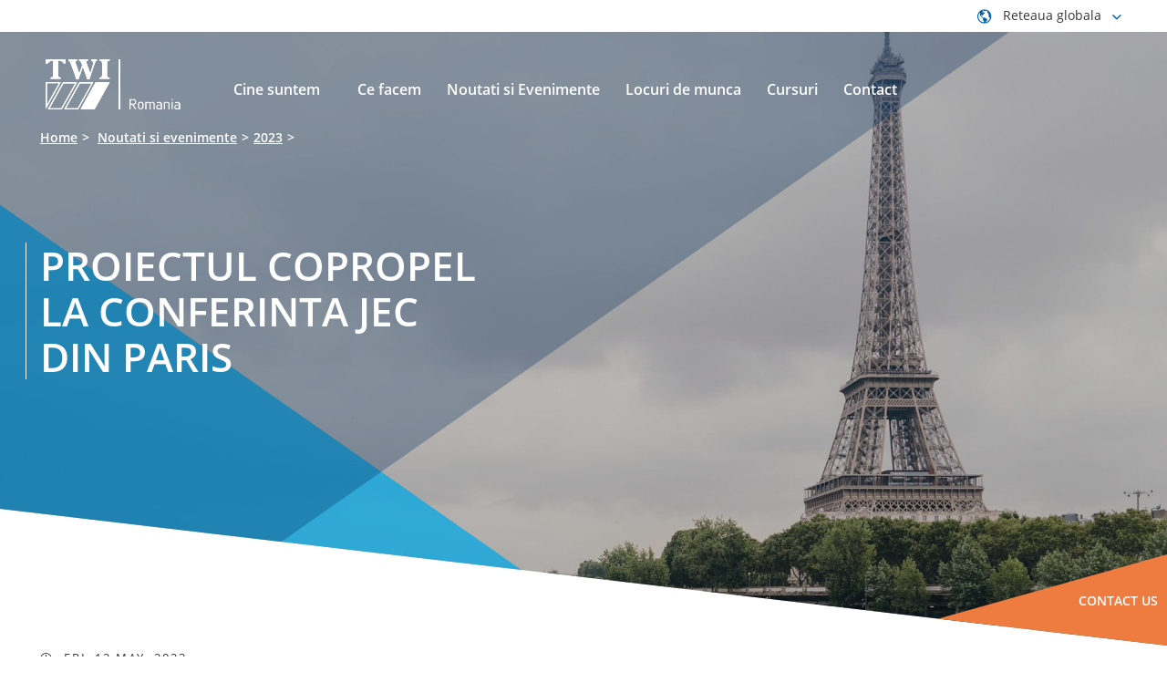

--- FILE ---
content_type: text/html; charset=utf-8
request_url: https://www.twi-global.com/locations/romania/noutati-si-evenimente/2023/proiectul-copropel-la-conferinta-jec-din-paris
body_size: 92817
content:
<!DOCTYPE html>
	<html lang="en-GB">

	<head><meta charset="utf-8"><meta http-equiv="X-UA-Compatible" content="IE=edge" /><meta name="viewport" content="width=device-width, initial-scale=1" /><title>
	Proiectul COPROPEL la Conferinta JEC din Paris - TWI Romania
</title>
    
    
    
    

    <meta name="GENERATOR" content="Contensis CMS Version 15.2" />


<link href="/site-elements/css/print.css?version=147565" rel="stylesheet" type="text/css" />
<link href="/site-elements/css/styles.css?version=147563" rel="stylesheet" type="text/css" />

		<!--[if IE 9]>
			<script src="/site-elements/js/libs/matchMedia.min.js" rel="javascript"></script>
			<![endif]-->
		<!--[if lt IE 9]>
			<script src="/site-elements/js/libs/respond.min.js" rel="javascript"></script>
			<script src="/site-elements/js/libs/rem.min.js" rel="javascript"></script>
		<![endif]-->
				<script  type="text/javascript" src="/WebResource.axd?d=PjUm9HYMtFaBv1w8LgD13UIzsrcgJRMlHl1KVAzF2AgEiZAQn_RB8q1D-OpipawIamHu-r6UwDtePXpIVa2V6pnJ_gcL_OhkiR9WkXq50FLfVzbD0&amp;t=638895566301413228&amp;build=170167"></script>

<script type="text/javascript">
//<![CDATA[

if (typeof(window.$j) == 'undefined') { window.$j = $; }
window.$j.register = function(name) {if (!this._components){this._components = {};} this._components[name] = true;};
window.$j.isRegistered = function(name) { if (!this._components) { return false; } return !!(this._components[name]); };
window.$j.requires = function(name) { if (!this.isRegistered(name)) { alert('JQuery Extension " ' + name + '" not registered'); }};
if (typeof(jQuery.fn.setArray) == 'undefined') { jQuery.fn.setArray = function( elems ) { this.length = 0; jQuery.fn.push.apply(this, elems); return this; }};
//]]>
</script>
		<script  type="text/javascript" src="https://cc.cdn.civiccomputing.com/9/cookieControl-9.x.min.js?build=170167"></script>
		<script  type="text/javascript" src="https://www.googletagmanager.com/gtag/js?id=G-LJP5FGMZ4Q&amp;build=170167"></script>
<meta property='og:description' content='Partenerul de proiect COPROPEL, Loiretech Ingeniere a participat la conferinta JEC de la Paris pentru a promova activitatile proiectului.'>
<meta property='description' content='Partenerul de proiect COPROPEL, Loiretech Ingeniere a participat la conferinta JEC de la Paris pentru a promova activitatile proiectului.'>
<meta property='title' content='Proiectul COPROPEL la Conferinta JEC din Paris'>
<meta property='og:title' content='Proiectul COPROPEL la Conferinta JEC din Paris'>
<meta name='image' property='og:image' content='https://www.twi-global.com/image-library/Press-Releases/2023-Press-Releases/SEER-JEC-World-Press/Paris-PIX-HERO.x2819bd1b.jpg?w=500'>
<meta name='twitter:image' content='https://www.twi-global.com/image-library/Press-Releases/2023-Press-Releases/SEER-JEC-World-Press/Paris-PIX-HERO.x2819bd1b.jpg?w=500'>
<meta property='og:type' content='website'>
<meta property='og:url' content='https://www.twi-global.com/locations/romania/noutati-si-evenimente/2023/proiectul-copropel-la-conferinta-jec-din-paris'>
<!--
ControlID:__Page of type ASP.locations_romania_dynamic_pages_twi_romania_news_item_aspx has set the maximum duration to 3600 seconds
Cache Enabled using rule ControlID:__Page of type ASP.locations_romania_dynamic_pages_twi_romania_news_item_aspx has set the maximum duration to 3600 seconds
Cache Page Render Time 01/02/2026 02:21:20

--><meta name="google-site-verification" content="oyWpbn5tTJfZgfi_bFXhM5AFU1UtAMEw-XiKrND_QIM" />

		<!-- Tom D's Google Verification below -->
		<meta name="google-site-verification" content="sTO03vnvLrAJPFt6aOLjrU36nQj7E2iwcOFS1P70jDU" /></head>

	<body>

		<form method="post" action="/locations/romania/noutati-si-evenimente/2023/proiectul-copropel-la-conferinta-jec-din-paris" id="form1">
<div class="aspNetHidden">
<input type="hidden" name="__VIEWSTATE" id="__VIEWSTATE" value="D+l/FWgvGUH/SN757j2/TY/7ZLAO/Ov9ZL/uSSX2r3CKiQDPVUDbrIMF12vipJG3TOeIsGx06Njtb83uhmSGFWWUJLjIrUqp3qPP4f1rGl6CtO7hobh9ERU76lRClAy7jyj0Wr89sr8g2mZTBzOxvT01+OIVWuSZZX/NxFIRVms+mdYQq4JxAxi6OX+Wmw+cDkgx0YDif9NDLcdzHvjyMYwZV5jp85nBBIpEgWBZJJCCRyJ5+MRNm57hoeI4NuMOhxgy4EobH7L0UJZEqpc36kR02ce3N1wm+vgQMr5B+Gy8bhU9/8+vQqMI7UgOngcbnUVUaji6AKEvrSuG3GqfQBHRu45S02aqnjGiriCC+JLgvYBmKBhCXESfP/ApQ8HrMRS6D0FkL646bXmXv/J2uGgO1s8jL3EsU6aFW/RHul14XqZG/D0O76CIGbEZSBeJqDlbVM6EwQ7aYMFWp6ZNovHh/gFxnaIvPYJDN86sxyD+wghJalcelMxN5o4irdNGMBdIViLvPo1WzW1G4PXF6qW4gdhuN4h9icNv48FA0iFpkT4falIfHHw83+qL9MIxu44h3Yt7LEevQeA4Op5x62ukReDqnksTy89ItaMU7xr0KZ3N21zpt1j/3+vy0ATq7TZ78tasFdO+Z4XOjWh588dJWC4+SOHT5mQdXlgCnvAp1waDK/Bk0+mdSgEHprtgTyqHJZisudHKyWlQxNFeptugiUnLLKt2FZUJQ/2x2SfKq0CWhzgJvd7MPrHzq9UlcBYl5mFmzeTIDoP9ELVDjBl/HvD3k16P+UIdilCWNOTDCu+GfsND1oKZL13RGvIHLneYUiLxWdRNKHD1AwkUjO/Wym+df4ypiENenZx7n4dsrJ2QF2ee6UDNr3kCY/lIpxbHaJdbos3sC01V8tOWOJG8jJzVfPojfwfxgdBS3uLPdMrjUbbyEqtL8TISdb51SrGkwCPylLd7PNsORZ9b4TezeS8ARnwnsCmcuId5HXXBfressmtlRAvhrpX8/afKSBKsATIwjolbfBTJg/myOQXjZo/Bbnk1tSVJXnCmRilFRLBz0IP6v5oGGnz+zrh2+sXPuc0CYVD4NLM79DwGrB/5zBzuvWSXtVgqCWMLYLAhx7m9JHSGE8jzgF+8vu78euwfW6XIa9kmtgvDAJe7EH025OAdlqrWlQRRXfA+62zxBw1j8kzaYPM50yoln8+P8UYOUzTgcIT/Ef6KvuKLM1XKtpZ3G05OTx1MMcpVwLJDfXDo0ojEavKkgMK9JgJhBAmxZrMJ89n1qj2xyu0H4OldGHoXs54TgarwvDAsvytO8Ew4cahZebaY4/wrGtDcafX/wt+QyWvghely+MDuJnNiaM4XMje30f90pn6TKrVzv9ss3zrWDQBGpO4ZFV0V8Etz8zYgKQ4DfDLIC5vCHcZ2vBQDCDfoHok5sglyL15BlWNpnwOm6QhXwDrvV/+s+HfyRoKDlJ8/aL4Wx5LxnIeIEjs18se1XlR59FXW9gh85la7k3dsLtwcx8FPDzTQbaeZ86dVQf+J0PskUVXweE+5Vjy+sFQvsFAHw7waliABpHPocgOPgK5tSABLi18lim3Geybx5hE0YqjT3bED8egyZV9Z4eQHv5fFaW18t9ZEII25uunXGFs23KmOOqDWVau2Cq3aZ6/205TWFS2SliGUMCsNwEBC0MfQZbjK8mEayP6yvmJFdog7QEg0YtNyyME5IO0yx2/WuCGSZ2SdgpTQiabn5sxWqhNV4TupLeLorrQQaPJX6uQ+e5Y/0C1EZTjOzrmgfmTNUddbiJJPnuahPDAHy0SxcOOsQbvAhhCLH/edSIhaAKK6g/072B9G9eGy/MDGLoQuxBsIMe00rEHvZtWWfKKWbs2Qr2kGV5ZGfH4/SIOn0eykNGWbR1Z7oULobc6GMwfwpjy4D2cumwRjN23dDnO7ZkEkHA91chzEJgeCUxt8EHv03WbKnvbbgM2q80aZPW88DgUdWn/bYd8FqzeaWUIZAurkkI15wmlh8APDS3O2uH7GWejaoZuWQYxTcMtKJTpdx20g8bF2b2EatZw686gaNT15C0Tmq48eFwQjn2FwW3lmioiaoSmcGHPZqlO3BJc7Acb3jWMTx57znv2GTULWLDY743pzqGHfPKNPjnFBBJg9pfrMojPB/VsgC3Ps+Y3Ua6bqvjiB5Muc52rCa2BHuihrkdeoVK7k99BehltI2KHn2FwWD2gtFprcWV5jKoHJx2uRDYdbBb6IUjnXJyjix1VZ57jCHFsN8Q8bml3AOr6nj3j4EqrlvLwVCHMVE7wmDWYh2/J3eQ/rmzP8pEMU5qDjo53/v9CjMA25U+DZ4K6vG8ON1xQ4TeqG3p9EJLbB86B7XJ4sW3+/ZGJQDBY/oyfqejqF01EE80ewiExk7B8PV2AVJcY6hBQNCpdUyZ4qDNO6j2SKmI7eBhoEvn3//Zcutqlm0MblbXl0EIynSp5cTowldUMqR/8Blpp3Kk8h8N/[base64]/QW5HT7x5m/DydU7wbS+QcJOOakFO3w9O0UrNuWQe+zHQSTD7tqw3hsIViEvzgDI5KBymAovCg/iFz9LAo3KYJ7AC6chPlKlPWNvRsR2h7ywI3bSB1f2O9+p6hoJaamVD3oFyNJbBFbno2uUkCpskIDu1fI4uzlUkyNeCIIPE7unQIMu2G+ErJoipvpQ+jkDHcHtrauTlSR4R6wKeTTwobrf8BB97CYB/D50V4DBfW+HA7J4gV0GWZdG2HYiFvMEfWYhf4C7DmOmSaGpxwX1XXvwuFhmpUPLGb+8SLq+EjW86ye/N8QKjvJNenlR1QIVHFHqJssrIbBPrA7eUbxSMDBaBuArfoaAf2e6R4mOnfbKz7QWZvvCdKkSk1/FB0XkIbrBOFtmQf86mWm23+FLu1XUbhA5KIksmIJyn2076qRO0Mu3pyIIUHWOGfMTTYYld7c6XFENMyoYbisP3JmFFNYGVK6msSEHzRtFeNOEumNavWxDlQvtHerNv/Cw/WQAPiFO5z7KttgJJvJ4Ydpp3us5+lLyIy95q+Y8+k/UX5SRkzH7yrqb5qs4QDZ07bEUu5DnpihAMW/c4b320zUridDJj6bY9mO7WV5NJLjKduV1Nhq1GwnYVkeop31UeYGr4TMvP3n6MPcZjTE3cBH86CaYEDv/5KZ4vnWQL0a0/ZgrFzUzkxQT7g31L9Qut5couWY04hYtdkU4kshFL1eXZ2Mj6iLasuO0RKVb9ALjv0IU715eHWPw93vGd6+xCKv3CKoh1+zBJRMmfpf/wOg0OpdSvKYgfKsNFIn7L8zuBzP7C1sSSgIGaDHNRsUbrkGf8l8nnchYBJ4kfQS2cgeESR5N/bnDaDjBcVyJb/xOKIkV9HueLK6n0VjygWKJ6mkPh0qhywy9BG8xy+MX4bemaL289xUBP09HauA/3Ai5tVJoTGeAPAd0AOBSb4C45QzjVVuZHC9sIVfnWIp6zkaaUIMm0KFjWntAsHS2WMHcRnnOmJhQHT1AG3x3doxNUaakvbeg8wbDOG3GKfsoeS02hjpHeIIzylp9jqHbqGMhEam71NGns7hbbad0JBx0kWBZzFNUMbkiND0CkVL0bB/ByxlGFY3cnpJLZYTM6jv4sapKC2XInBFRsMMxvbupBJ7Xbe/Sh6fqntkamAk2nt2LrqfEsPuqsiuISR6LL41jaZP15pxtuJs4kYf6VsLg/w8gLDST+IaIGzyFK1I5Hf9g3XyqZgSo8OqyqaG3fekbvHuBZEIWEWednAAn1fjsR7/u5xDVMaOMJH3DG+42g0fCunaaKch2d5zfBUeOcCkUQys0ydKDm5D6KpqEPiFhcf0qjeGp5wKUVSjOjue2cWzJnXEdZPpc37Xtw+u97/GYRKk0MQ0/2EFPqDMZvjb2XBptmzqjiUO5JOmdfJTb35AXyZ2XvhUUkWtztUf66WzDlVgFGGqWybjXMkaZ+mqORUdnlnqJcGAvxAxw/vZFNfzdazMM7W4Ep9Bh0HTf59Xy+v8YuO654XAKqzrpjczmBLrExdjG6Nh8pXEgOSv4kufEvAKeGuM8HHCZYEmO9e1OOyukRhuL1R7NXxA7nphI+fyu+aIeNUTIz6ujLkUUblxDccqZDJm8Tbka0kAXK5/oU9zjRiDF5F1+c/hr/OcQaKJLcRID9FmH7+I1f2WD6JKj+JsVMZk/3vBgIoH7xW9y1uzRbTrTd7Qe2DndVYoD8keBESbh7jEAL9DNRXB9nnXcuGuEl+uye28+xVTSSWYfx0tiPRYkVz42MjTwiJenGAJQ5j/V6sk4fCOAjEdBAbzrB8JkRvNrnvt1DAhuOzj+yxZc/fyOGNBgXndFmOUQULIbnPp1iqkbfl5GSbOuOVFfGnpg1W2IR2Froe+9H2sjY3tZnGhhwxQyzApDlBktuEztnvuEcSljpY/9gErQNhQ9hzW48wC2ibjKn+PQfVDhDPYBthMKwv8mddHffWAjjIwVAjpDjWz3qeYWBhGSBsMaw0MgD5RqmTU7S8fBiDN11LsbqDwS1FIwCb/1jRQRiB64FLTMovjlVZw/Lv/idXn5nBJh0CRdI3UOiIl0tZVCrxJgoBxJ0v7wiEF3PxTr3u0s2grFpaYEsjIEdC7FrQP4pMM62i3awDyjy2RZh8sEx45+oqvUj3FPbAM5sbiypGAvbwIFh2SDX1mBQMMgjxdikE8MaXC+2f+aMvrsOWcLKwcX9/keAMCRTdZCQLUzVL8lKGX+glMgEbMMXC/RBR9nh8EeyhVixzosHN8r5/ixEIA/QG5uw26wNad6YQFAr+TqY201NNdluTv1YzwAEdcuD3BamQD1EC21KUDhrDkQizgRYqYV3Z5+MUJ8j+bL3vjFQvtDkH55zgi43IJpfXul0Szm1iBZ53zRTE4IFIGvQ5QNg8b1Su/8/1043JFmg5OhcA/eVdR5R8dZb2SZqjCBXwgsEN0dyCTo7+lLkwpx37KoPMJ6Y7hjiKNVNtc6kvsqRi0y1W29E5VV8z317qlx6uetbRnGwggrvW68jcMKwkHJehrSM3GMpPCvYtcA2v26ME63ynh81hydQISic2Iy6kvZh1SHwgodz8n658roBYVwiAt8LIIhOI4VQdzO0FkWN01CYF/gN1cXU/2G3AY/hDCIwHbOgv4fBPIOULfW5EW+10E811q2brF9BDz3j92gd2Q3OyvdQ5MsaDQ21bp/oVTSc0xvyoOoT9+gH9wCVHCpBrwXaxoEDmbs0Td1LfTRGE1n8cxj+pcE6icEUBpptJvsk/Fm4U7YUlRfuTA0JCEo1vZ10dmdThPHLqksdOK2Ktba5Z/tx8XMZMVv2tyqSBfh/UpglTbT/T7VKxqrnds8XPY1EknEY9NYr2CKqJsHEPpQVOyCMuJ7S5Rxacma/y1EpEJk/meklM37qWZPuup3hshmiCJN7X7paO4UaY6DyO83K2jZf8vkeSHifyzYFSWnyy2zbB62sn/3W41/W6WKhLdojsFQd63GVVykYweSKeNSMuMzOlNht5B1AETUB3/bX6UOjiup5xRfPLOcBHRFvms7CQ2JhvZA0uARlJFSQOZkvidUWnPD0c99B3O+R+lFIM/84E/smAGhTPxvdXbXFbIcRkCV9UkRt7+2Xl2o4kJUUOEVGIaA7SEdlDMCxpuaqDd9SiWQJYovCjuCR667C3tvRH12ElzvT2kx1h+M5in0CqjI4GiktdyEzApbqRO+Ld5fuLPeDuyrlsmVwxyi/U6PKWjlDW6k+WdW3CqmR58uk8oD7hG83hqzoKE2edw0qaJCOnThS7wkvQEZ+TkbO9/[base64]/4r0IeOH2N9nqSCwRN3PfmUgYUQqpSuUZoUr/[base64]/iEucshJNdzisQIRieaVCy8vwMzHr2Ei22HGnceaaAYGML3eFCiTJjQf8tn4khVTdNIXsQkbXivpnEfFUJkLMpktrk/mGdVLk0RK9By6RgwzwZk28RSg5hbyHBTVKPXANQjTF8crItyFtKeQh3mNnGyhR6OKgQg1VYr+HtyIEtz4EYhc378CITeUhKSyov3A+sagZbZjJSLBK67UUO35nwHlfvWQ+L6OUmotAWaRm43e6JqNO6wKuddpRoBOqU6HsEjhju/ywBjN4LAmASHXOPUGjGH4hgzRyFsOA4JFmsbbFnId2+YI1CNOH2wNFTfiDnfAT/QLwRQM9esXzm7nTdHdX7OiXHJx0dkF6RxRm2Pg9iIWghA/aJXPM8q7AI4/nR6MXKoNtlOGw0Uq6jWTiELr5WTzpuCWWuJ3kJm6h7gC9Q/QpTm3vWVtO/FVw/RMdms5xXz/8NEP3IMWw5b4px3INJ0W1pnnROubmW9bpyY/wYw6KYkadDpP1na22THcfEmratCodBC0ogTsjUF3YA79ltd7E0T1jdxKXDUNdcgKtcHG7MmgYU7SvONNeQ5F3Lqfg59QBJO36E4HqJSF/YQCJlCilulP1BY/gmz/fFDDl+QrzVrS8QURahDUUFc0XPuCO+bJe8RiUDJh8jSwFQr3KpUSElKqI5ah75SFBGBE8n4kU79CBblOg26PsamUpbcEF11Oq4SlTJaof2+Ibtl5bhyo269gFo2E5UQTyOF3dBQ4utbaQmfgN279yIkm1zX30HsWpScY/qPHhK//bjqWBPKM91+QDElPkvcRTAEJlxpO13iJ0YpsEBiloD+HWs3REN5bVGYP1o781EkKiAzQuT5bRnYQwLnLNeKQ/IMpjGuwBYepqvi9qMH5nDkltip8aOO4OSYe1hEkkRgxwirzOYCoDMIBMJCCKrPa6iozc03Gz3vtCnoin/zueKkU98FEBXnUBEYGBedgb8yubgcroxnKIHjJW7dqQjKIWQ/FIVw+QumybSvPDh180WjAjHSZHpRB05tx/Qh3SxEz5+40ffV9iiTX2/1OpDRO/zO8XwJdpYSEb1PhWZawWVcwCPg25SDYw7K2Sn+mVaM8MoBEMazt8xbI6cWEzbgI6ltSrgtIzCZyA1k9YLtmI7MHp+9upEyQaca0RCof4uQQUt+UdCcCFyxHYWqgW6h/xXZh6yxceUVHi30ut6ZGvnWTIEaX4HzFQ0RwwhLSFZuDfr9lAVW97N/G3ZXJuC1n+DT8qmB3DtksNrZ+X0OvPTPHzP0BuKouOiIvTwu0n8Ie6iasdh84Edmpzx6XW641Od2Ql/uhS3ySihikp0B0n/b6XRvo1TY/DP45SG7I0RjxwM/dhhWqRUiCFdCYO4K+EIL0WKBOTu2iXcbgaevVTmHL4ukPzoOgZrbEnDcj4G42v4WGopgxaCuaM0PJ5gq3kmbLGCdEuynVArdb2zcXn+VQf9/q09C2WtF9Yu9Z8i//cn00VziFNHyTjWq+choofdVe1B5m9rP1LY7a4pzZG+0fAc0kWoAlDbkJ3NMfg1Zxk0YfPXoDgux81i1rfF7tDjY9j4huOEnAQR2pe4FHXt8+UMNL4xlhNZLzSu650CgMgDTkx0EjxjuX5raywOC8olMbWhKcj9lrWTCHZztI5F3vib4l41UjyTd+NQ9uOZHyW+O/7YzuLgnJCXB7A2iaIjYzeUAvUtXa9Md9Qwbafr0rWJezSjO8BY2TekAQ0NcvJ96EljrxPDXN3LJR+w4VQelZ5C+8J4YzoPORoXB4KJJlt4bl+rvwJF/tOu4UHiZboj9kRbjiMvNzfL3U475Xbla4lJSVESJFDHXecqwFPiA+ldAog4pH+bVrCYcMNFi2tvm2NwpLlJOFoyK0WAqGDX06ZK9+i1YdTDxwYJkc0S2n9KSqyIaexeJYCoVgJ4W576kSsFq5a/ZdNTKjIfoxhEDduE1Dmz3H/xXR2Sftwbt8IadGSQYQGsOxTiIT2szEPZnJrfNcbym2HFqUJDUdrQeGUPz2pC7yuWCOIWMOXPQ+IGXXCVG8R8R1OlUCCObFVa+s4mGoieJj7ipXf0PaUODzivGXaGat4MX8tl+9NpGpJbOwoVLREYBEGJmEbd2P+6z5o5jWjs5x0xdbgL1d0SZmUdeZYDe1eKZ/VxOuCcr5E6+I9eb18fczyEb85rfDn0xauR4rrlto0nt5yEQYII2BjZev2kk5xlepK8+g6kdbY76XMaC5PuYzX+3kRkkd29PbSJT94um4cnJ6fSRGiblh960XIQTaG7Kb7cNbr3v7cckIJLzmzGsHwLH2ewsJundriBXi1MO/DVGW9lAzwlLWi8rePFkfCB7P9OxOTgmvovI6w62ZXO+Ld7ljaNQna0Olna1dBXCYONjkKtTO03kRDhYfhQ2cBisKC6Jns5lyX/UkVZhGW61rJqcQKB9GG71cLnKe4sYPMkO+HpWyB8h/5lcS5pQmhkki86WMkvLjYpS32oNS8grjJ3OXL05vJqlAJp/Q23cS7IYilzNN5U4NEAhLpwNA6hJ5TJkQRNkdU5afFRT4AKxwLBUqvV0QTiwaeiVOl1a2/u05k7eWBIt3jmucom2rrHhX8YicwSwje7xkju3RaB6mAmiWadPvL5RcPE0W6ol+W4Q+c87lVMyR/SEHF3bRWW5OAwga1MsxdYVTSEiVTgEjwfbkblIaOSSZUDVjC8pOdQpV8gUzJzg4ogQ0QbYeG8d3EdBewPec4AA+eWZowX6b0aGQAY9AeSuGKP3TlZ5QHKcFb5OCS4eOCkBBwdU9yvA9VBvWCQOEyjah668RSBAW1iexx0+rqHzT+11PAgu5FmiEkqcXq/2iUzEDKz5FQ/2Oo9h3c//1zBieWmYwda9SDle0IVY9OlHhV4fc1wEmdb2Ik8nFX9z4thvVuEhLwRyf2SUERhbFjxXAJoI2g9ZcReO1l+CBRotUx48t+ii30W2ycfVJxwage7Ujg8hhVhciGtY/pkcBb6qbo01MIH0DKwB3TYXc1UwbHNRWfrNF1sJejhnX4wOS4pXxGz1hyTw7u936qhW1ZNeuHLhLH9ZlyfMahSGxYJ9HMORbHfIMqa6ZdCVPEHLMjhGPaUFJasW3t/e+tOL3J6ZQQhAPTMkkUPKHKlqqxjb29uxMAWSmC5LdhsV8KDr/xb2oIhrS4+JGp+ydAmQKFAmKBvK2Y4cI0mISKXdDIVB+CXQpKxtelCs+AFnysoWRuLm/mb7/[base64]/LzRVI5jpzZbA0AvG7kMB/51S/wN0htuPJO4IiuP/8btNDuOU3q3nL+CGs5kWcumRG9QJUJj4C3pTSX3tzPBOOKzqT/0t7ZKKFfQM1IFSXl0yQLtnHx+PiTedlFUNAe7oNs+E46aA8w2iiDoNQasyxckka6EPdBp+3J+n840kfy8T9yT3fREgKSjkIJMDrZCd8PxaFeA7+iBjQJBX+KY3jz3eCBhquWWZ8FFHJXSFMVrI/J1RGU1c6ljfFOKNe+HOBHCwKPxHjOGH2p7auFyA3QK0/iOVQ6f6bekSxOeEJfMdRBfSJtDFidZDGHWBoYsDurRBnscig9OMv+EGgCC9ZTVxVQ7yiFBgrj+BqwpbqbJojovdrIHSLlQKG69eFkCD2+MT9mSdBVVh0dSq+Fp4LkWS5X5CNiBpZj53SwsXu/jspxXMbXO/DPac1wjUvHvuknPoC5i0q3Jhfq6VzXL+bhCF5srQ+YAvrTW0m+1DmzsNrUkoZD3OTNblEqdRDOIsYP0P1z4pTooHXcyjuE5s2Jf3BPZcPBZ4EIVgTqeg01tqZJ6KoueMPFg/1KAfU+IUuV71yOK8+k5FpoOQT9AUl5xooC4dtEkFWezLOdydBw7rodmXLx975XfHNcDavXayw4R3E7pVGPADip2hFA1ow5ay2Rk7Lt8vj6Xr586c5cOXG7xBIj0uJH0sP2mUQdQN5jdsj1hDt8tZAObg+46rnDk5gHWU6UwkbViVJWLXgCCpKsajLSNf1/FL075wZy6FaQEpQ8FU+EgQ5VW0w1wz3JjLyCcS223nHmeHGlD/cZNd3o0/JnKettUzoyf1z83YWR3gsF2+qt3JEUfzCcU98ZYs6s0CIQ6vog7JM+9Q3TfN6ZR5TdqXt6AXqJLMAuPU13ovVrsH6mFOO++Un0SwDLjbI6nN/qsFn2Wbc/9XPhvgCtlUHy2LLiTULna0C1tkPWVy4nA3UtWxFC9LMP/vumbokTqsis5ItrxC8v6e0gG1CWGrLFHwfzY1Yotwedr4ZkBDEf20SD+ySbJJQWLmv8OrfkTINzwgLMLngfTeElU1KRQjUxDP/M6BTTjGk5ozU5x1csmmV8VkhpwPLQW3Jo6Tfw8RpU1xVbp53clWPQmj44RXZSahSh7x4wBzIIY2CwFzalpgR9wgOgNld6nW2PEo6XTya188Dr82tcokqXPfefNxjYYy32Htpb7Z6N8rTuTYm4zPtTX8q+GtQxJIpfAUVYtaaoJIvpWp+T1+rhJ9sNiSiNDpFGOp/uJbngtTJduY6TC4OcLuvb7QQ5abExTRnIpmiS9dwgoW79RmvprU783H2f4hJ+ae91EhKx/qJZGf+6zU05T78z1EY28eFK2mkdJKcVHNy2liky9eU9M9wmrh7r97K/08JoywsIrZq1xRtAVhBBjjanvuQ4M745cacr0o9AMWRxL748A8xmrB6+8HZpthCQ/oj3VrxrH9KUHs00iKqzkUjuI/289szNtSZAH0tCrwJbccHStoVt4wd0WPAGZAtS+JFSU3s9/tIAZ3P0oR2mR2zCQzt5AGkvjgDaqb8qsXQBPzwEZcuWLnGLHxgXq/PbDkei0zHaA9CciyjfYw9eB7UDq3vae+25XDJ45yGB8DV/TPiPLpc4iV5U2AIJv4Q3jeuwcr9aEVIAkR1yg1Nf316SEhBGWq/FqWV4YXwA9RrfRLQPTkUz2phBkmkFfcJijF6yS1VrD8I28clAMXfNS2O7uurmASQPlyYDsoaqTPZ+llGKFdSqVh+b6Qb0aX/pQvZNTUk7z+B3HZaB6bggX+fHmJGhmqnSfyLLfCho7Vdu81nE+5/FErYh+es6+KhoEeIaymEdpLCN3OmQNYR0OMt4EWNb/pfRJIkvRz/PjbybFkWnz0VunBMpIeeFFuh4vccOy3/QMpta5ualO07Znq9sbbTZnH/3J2SrppymxAxI+W3F2jIR8AVzvauuYK+/liNxq0SjZJD5cnFcHyBEE2fcEEZd2+XU2fOp0rH604yXP4do6v0+8M7m3anhU1niz+4qlhA7HSn7wKarb2bsrs/3ki2SNzFvjVknviBNXFLLJD3KniuSeynWp/[base64]/JsGBRcCidqF9SF7C/6bkNrbwwoMf5KWfE7bhGpJoP684J8PrGYhW2WAhcZWdUrgD1CPj6TlIVO5w736ddiC7q5BGCKnWhx+3zVqL1ujq3M4XWf+CgXDhuKOm4KgOSjsiC/bFOCgylDUgQBGXBoeNsPet2Nf/AyCjCWWX86ckqgUO0v4TWzoaNrX5eqqfim43Oz7bRDJ2GA1PZO1ClHR2hb0XAFBg7qFHI9cMAElkC+u8w/6tkw7iqQX2fXiujW1JdEQnue4pUUkHENvJmOpq3Jvx1gwGn8n1Cg0Yl8WXvkFkn++hEHfSIByld3YA9ejmuf5emphh+SlHgjcAKVT4mH8qi1k/7rlQ4M056mIlN0uUPZWEh8zde4HqmVvnt5hbudOs/onvDmJFsNGcNY9ARbrk7l/ZUiIoCjBDnpOsseHhDplyF4p/z2KypDIkuw4qDKVR7vKlZcl59IigQ2dpjLiIWGq5SgPtaiMfvD6UkBp4+tVgfjmK4h7/oALsPnlYc6OtLhOeroANb+WoAJsSNxLUOq3R1vd/lNoftlITnIr5rpA4tQysf6tAjmJoBXD+yuEB5juKYqxeQieVnPKmJu810XQ+KmG7naTenDwoNVZUS70PBxdjiew9UdIc6074DlibScBnr3tHbPUUrywM1K8foUZ6Jwku8qtVT7po8fWUYk/lMQzNOHf0fSGn0zPBd3GfbD3OU/bz3Eoc3bzmO3XNPxy19qah90uoSkg6xYAVEvJWPXkDYJ0JvwQYR4an7LnFAsFvXJTY0AB3+YWgfplnPjWgqrC/Lb9V6k9odOS3rHMfd1M2yaoXpLLIivwaEHpyG7glkal2eqeDe/0GxzY03xOAdrHP+1rL2zmoHycp5W1YqwkA3eyMvGZSIJvrt2s+x/ao1KPn6CDIrB4uZX4hRzNYWoD1wNqa3hZXN9HoxxPjjshqvcLuaK3bOm3aE2cqnQ3ep5iPE/zSidZJb1bQ3GttODJcECLtyPa2AviprkjCjTcy80NEgu/wMpjCFDTOeGssUDPQSRUOLulF5D55hZE5oQPxvkKvKwOslaitL+xzpgJmJ8o/1+Q0DJl34IbPpEpTdf3QAEa0MwD63Y/GDMW9zqUzNXqR7//j8f/G6KVI4cx15XkbQGWnHZ8C1hveJUiOCKHz5vpgMiK7CY2rJULgBmO5aEazesw+6f6PuiNPw1lNuE1Qiz/e7CuyyOMxqWzlzNWF19ojhcRZ5myxyebk1r9pmuk5EWTRg3ufIgTexIzbaiTgq6krZsf9yjBYEKtKfMGOg/hzzrBZ4nT7INSV43s/EXqeMqAxywz3+33X2muHLzJi0cAO9xffwOnTA1CcdsEoVpzo+Q6m0qt9+kM21L0Aw9gVS06Suus8pgVN4hnHStxQUYmM3hYzaRGjK6boRRnviFrdsFQMkYhEum017lhgtyMo+mcpU8qwmmNdXXnp/BZiM7I2MP0TzsAeMiHEX7qHCcEUUmQOwyH9m2EivRIFPXp9ofKdTjrEIBk+A10o8ZTw6BYk6L+br4EBdlP6vpv7jyL2LcbdHH75ZDdK6esgNLH8ZVB76s0HvTHcY/pXxx4IC3uSBWmN6PkSxfnmNX3a2c+DOqPwXiiMiQwA8uFbWusyXEZcIoT3rXcTnecrBKjE/84lfY8qf+XSQW8KbZNppQZDJ6LDLfUAiZe1SBAo67M6WVBK/7lwLH9aHShdFaAZs++/iE8KFp73yMJMGQ6e2hvgFBZSF/VIEiDrIztc43UJ1f9h6ZhUovvpHMhevdteFHFNMfXAAPFW0YvqZe2xu/FUAlstTH3DBBC6ieQfsNOTccYFMw5rAkj+/+wXnGAujPNHgguZq53pgd7Q6b3eYT3EnugeoDIZfpZHFs+le+R2b4JxI05hxJn2IMc5HAmJw1hcS1HbL+S1TfT5PejCNReJZxM99Jurd4mbtkKibt6ReV9tpiS+ovUMFEd0wCVKcV8iuLdTv9ke7/15+sGczR8JVlw06Rk8P09Ok9boGR4Jk10CdZokX6zbGgiJAstX/bo9YRpyg9Jz9pYLLpOC49Qst0nerMo6yNs6h2vtWmHPSjaGL2gNNCqBhYiZ49qCIRJj85LqD0cBWTN4P6BuuH8LLlFzz3rEttPBefPQUaa0m3e9g4ZJo8TVRSDkBewy2hK0MRfNwzqnZp4n/2wN3mVoD3R+/xUxplAW2SOrx7NnKl1jC3RE3BoKDpaGYz0SG//N9zt7VpN+d82egInc/OEB2M7zu5jgQumsAsKuZr8cArhbQTCXJdRB2doR/qiuuz7dIvUd3tqywxfTkjdA+zVuszReie0IK8Ct8/7i8Bb5l2QKkBGMd+fIkkJy684XaTeMrXYc9k7HKkwbV7J2sCHfZB1KeKjETV5L2zt+/2XMvb0Y0IJTxRQ4jJoF3kEslX2yLBGGBpCmupq41jMhG84ECpqz1b4AJ/jxcIwbB6EHb47D2VSkYlSkzNodoqKa+Han4WVPDV3Gl7knRuua6bpchqQW4L/PloqE7mltBz/B28LXWn37ByyQbR/WoAOOEXtL3irF/wD3blfuuuzxfxJVbu4hkYeGai33bI1QAivd0V2Qx76HTHQ9+GXoo6SsIpZ0ZBwe2hQ8j9Kw/0kZOjNmQ5pmYNdC6jfWQqsr++qEV77rX/jLlu0vcL9EYNoZmPhxrW6efL/ux4yCO9DKYH23B6ee2ZtInHsSDnhZccfqrescOKwYWvgJkfzmY9rjmjXvVv1MDYjE38oX7/zBXRzjxvTUTmpREnTqcc3R31a7xAMO22R6X8CkM/U0ms3q6dbmyRLo+kRtTb3+1iqf9ofsknAqN/tGHbX8/yRjqHyjDDyYcOUgB6hFydFz3IbyCzU5TNZvD4sTE9JGNWvReyrMMyqH9T5T6of0dJoZ23czKyEevGlCzFLflK5pR4nRtv0koqylklcNhOCOCbaBM9svLC2oiV0GdGYtwcwn/[base64]/9ATopLKNqCBdhZYiKttioDcu3JIdiPnX27GDRl/[base64]/S6u0tvTgbK2WuTHGwFIgw8VMSjWGiakJfu7A8e516bwyPQeYJg1vtXPRcNUTuQhxPHOBoDHI+eBUhgcOgY7R/t5hyEtIHXjFWSJzGfPiK3XiWh4TGLPYptIJr8XgysJPq60oNNs/xqS/HjpFd2+/bwJICYTdaresBmPeLj1lE4ZGl+5/IQPs+/TLIDKmTQho5xqOoH1cDSVIQZly7/WOVU5/C4YefDWTgJnFbAun6LFL4WN58+jRiNe3aVal8X2EKs0qntvPBGtdVydBcBsMM0MLIkG8GIgZgoWKGgQ6onlm310KFmzi77SurpWLvXAiecV12/mg6tsKTKYuDlhIQL/66PQY0XHldnFTw5fOCtpkYMDkQcs0Cwb7yt2w11q0nN/AXKv9HFViEmC+TQcWI8jWbATgcxe38leGEeDzFP8RoRs1U3qx2OPqvl+zLz8jGHYoopdG6v6slilZbHcFTzl8jimhYlnBiiLCrfZwHkce8GZ+kTRQB17/TOi9ruTWET550b11Yt9EeNyXWni15Hvj5TsDp04xDLUwFbZO6iT7cdp/YyHEl7cv491VrXLeKaR/AR+2CLTeMroz5MG3jos7nGjw1j37EUmk2MSXvfLbVzSicBkvmxMDkoL76Ho7CcYPToJGKDyOMlg0ZSmHHbp0H3D76JmJcgBNEy+Z0QM+mjqlELa6SJAZTQOKiGEnUWX+CaWitRXT/EMb2YFwkxXNfDpXJyIrQ4SVdKw7hjbLbBOBGbacTqtWU2xohdJTj0SI7X0CGBtIBamVBjWxDWlNiS99eyrWT/OF0f4nAKvrrr7Vv56BMJ/W3jE+G8KXje261g4dvRLIQnqUfEuWyt5yHgE+lto42qGss/bFMnhBbK3g7VLD6aBolMKaw+YTj3BqLo7vLg9LXh/[base64]/I/NAR9ryOIbN5FDGYu4NHyK/JcO7E7IvuQ6CcF0Yg/E9t7Wn7ixu3kFJoumZo7d2JWaVNOV/zc2oVEA7R7kckgyLGJjagZIcy00vGWazGIHi7yIY+uqiNiQj/xDhtPP59MddWZnzeMhW34qVG1YQ4PMjzr2sSxjMcwjKG1X4UeJiXmtLp52n9kNm18Wb3f6K32oEtJKRAWPmtIzSfjzA31tEFJ8oHixFfiWK7oSv7sYIvDvS5P+YPe/QeZXRzfjIww6nebH2V+VvYLISLdEj41pfH1Y0ZxAHE98J14daQn7Tj63w4qBSkl+aSF8XIvibQwuHUjDBJFkzO47ApsZe98lVOLeuUmRu+OMlb+Z80/pQwR4Ug2Ri2YBGuAoPZf2oLLq7zqweYu0cCNCJ8DsekNo8fASkTg7ayVQBhXQaOVUoAKRTWOwbI2s9LFCqzqPk2imF8d5laOIY2wpznD0TQWnLCJqNPurvXxy45imnPzg4QosDJ6euDumdcjjWT9v1Z4q1D4aB0PK/wXyeTIRzQ9xu7qVajnYsT4JMl+7ZOzTxsmB+HPmkT4aNdwh7Zrdx190vEWuaZWpgtGdCqhlvmr6SenbSufRFZS3XvTAD7HvrI/giB2d2igJ4bqEIJs2D6icAHbjtRnhocUKQ8Ae5ZjTVq1/P3u89SktWYcUWCKMdnVtp0gPvP/uqohECTrBiAPomZUgFlTYxTZoWuf2T3fHQJ6GT2Hek4JOI9enklFAIAFvqaz5OIWVqgdkszZrSaLz8/8+jiPHW110OLa21T0mYwu5IKz72E7i6v6ElYyRDHe7tLPNIUSwh1RKXbYrgXwYEwB/l4GdSmDTQxIony+ezmw3PZP+erj7bEzT89Ti9Q34KXn2fUY6RC2P6aXJCyaqfX/cGdY2YPhYVS2p7XPOoSBqKOmTNY4Odca/ktkXfzjYaeVbr1vlgl12OVbzt9wdk5OINJgiNCvCUBMrSDRg3SOVxXymGcVS72I6rK/7o/FeXV6Z+v7MKg7oxatXHfYe17QbaAZtzrlWepb0bkWDpjmEZa/CGPbjaeCFz0IfX1Y7c/t1hFeXT+RhfVSZPpbuELdV70SNrZa0qVB5zgkfk4D8cVq0JLS7gFXSce1VYGkcF91EfqbHcDjs5miqVxbPGJn9n0UaFaVxB1J7lymY4MW6OVU/LDi7mEAqdYo8HPJvfsA49Ee6YejuOhYeuJfsUHvnOcNirhVS9yCcr4Vi58/4j9MB4qaBjvPVl/x81IBBu5zNjejPznI6HYiIRIPV0RQgAisN/beMU/atmEo1bKDLZmIVetj7jldgCcBY/agDvT91A/tPKXQ4gI3dVkMVfa7QDJVxuVzYFv5HvC5bVSHGH8s30iBAgySjO9A44zAiu+Io99U4IKudlDz5RX363zBs4R8AoWKB/8U3s1Bxcq/EU4cOEnScz4wHv7FTAkaJaViitgwb2KvHxhsck2A6FYEv29V0Dha3FL/LAfCK0F6f6fPJvcY2wBIrzXliKriczgtbCsakDNkC+9lKHbIqk9FKyytBvKUg7tTpjTpYfGY2mUJ5NyPnMcUy78xJ0ATROCttGSRNghjmiy/i7nNO6MJiFJepKtya/Mxic2XebKPHjayTVrQF232mrpbpId64PPlyYfmQMqokY4OFAewjPd0pYHopAqjxMdgycuivWjuR6Lb0FZjgtvwAQi4wKtsfo/kVxgp+fqp+D8aTg2JClK0W+IqcquUG83vL/TjuHFdyrwrpCUHc5XUWIi2ByuSloCiCLbl+GerKNkBMftYnK2+PQRrj83O6eZgdsFjVYGKW3f7vl/huE6DhF39w6O18CDOBvJmvkqFcae/9XdmxV5HGusdkq2YSeZQP0GX+Ju/j0w/bmzPXIlgj4+avlHM+wLnsfM1tZnUqsKsCHSJJ2b0YNKSOiitQQtY1LAv8AonsOmG4KQ6hOzRcidG5UDsI+u+kGlzS3r1uzeLuROwS9wgzY6A9YoODFLh243nsTlHSUJG6JqgCIFCKQCmD4hcbPwmH6Bwgr7gPdZd7wu9Q4qJYZWqu7j/[base64]/A2x5u4a01kx0zcHaxjS77xkeiFrquJUHIcUQJIUkBNr+g1dDoPSbtRJMbMqXDmhn/teEAq/0+LgiMQdGVAZowG9RIBRs3somA4gyFLCsl9KUsGY36A69Ym83DH187yEiqhPq/xaGB/5lD1n99XC1aOGoiyC1vfeAO/IrVj8uUwUdjbRMJTTSKOjW2CM3BqVk4j48MWVjYaRWpQFNh0IgAE+Cym571JzS5I3eOHaHt4QIG2eEqEK1evnPrmYJuiV+EC+drjWuV+S1jhDHMs2eFWNB/4rLXkodyqyueP1Q7ReuLHEkW+HCiR8JoCkaVjEC3j5fQVQbb/fJFPoqt5ZnYw8sQJms6TqpZGDA/zXxbeuUENbEqwXU5Mo+shlq/w8BCocj3rktqCVxQqDUI2SjbUIL3wAkJ2FhExED3RTVFfmtd9tWooE8N8kvIBoBpxtIb50FUJjXqBwyG0Pors/mrytDCz0gUOrz0KdnsMkGmBKw4RxKuiO6vV5yvwq5ujAnw64l8ZTzeF3iGwy7yN7fRgBOeSXPxaRMe1KHnRMTZNErqcLlwnjkm3zYwtgjGr07ssL+x0f0tbPzWQJoXMbTr4pMuyuqvVUIgqjW8HqHbGNVW27VSCYrTeXsdixjhPnDEBIUT0Qd/HG/pubhTegCRy84poW0bA+QumgS9YSSnRI0ZVnMdb6Jqhia7w+Jpsjo/Uk9+82mXvDZdM9554bBK9be116U0JT4hzLRO+G/gYQhHdrrGz0liOHJn4I40IPr1T4imn56ltA4DHUWkVZUFQD1Arac5htaPYHC0qPuYOQB4v0EnoaWU9wf3qtxTqO/[base64]/R/POUXw0QqSd9bE0o/pMSv5G88V37njX6+RQfPY8eY3TG1ewGJkyVOTtso3jeUjqjNrMDFoupXvkFQ0irSe+liQQPEufbZkK5FbbNbApgBccBwkM2VBvTUPSmz5yHwH22AnCajZickgX6DeYvAWJldjqBryeY/zHkP0FM6AoQoO1ZvH3T1qOxP3qhavMCT8zb0dX3XtEACGeyGB3/7wTkUoVAlxo5hBVBQgxSEnwPo7TAngb/FvI8R+UEdpLdFFyDDjw7AHpuBXUPaggRzbgNrVsPXFqgvWYj0H2+UPdl162W02p0k0doYO4a0Cl1HtFp1beLF9eIjp//M1RKJ4+vdtLxySpemPMMsqJIPcgrtqRD6IvmaeWqPX2lipaospkbJ9hFxaiFilfAqgJpVpGlCb79riwuTULk6s6qewMWjSHPMfEwN6wjGyQcYVhjRpZ7gitSu5Tfpmo+9NO7d6Kknta2cI1YO+apQXzh5sE8HLLExkMR7D2hh3DQYtTLepXqnJayAsQhAF3/4X7MwIV5Ou2zSybzfXFoX/Igd9oc/SI9Dxguy+VcAqQy3c51WZKPIb0hPNBZQLVmORuTm6xsU7o1UBejXih14TYUruimvJ9NVBRBVVmmWizwZrel1DrR7Z1brfZG4VUcrEBDK3v0+2LpCgQkiyuTyPsg/[base64]/XWqqPO04VMzz3ncOToCLicwDbJQfTmqtz5iUGuHYi+Wah7ZXJMauF/3jTcSa/uSmmYI8ReARsZMO3rUmu1xZrZK9YXp+4wLoW9vg//uUB0Au7ba2v3lHe2ryW/XoyDmvC0FhfcwJ8YjKqXwv3GdjZ9GmlvYFCuNHOveBs3TRX62kyv+2e1xtpDjZlfs9GzBNq/dMRQGnYFc6u8e5ssRQDQpF2KYdwvIZ5pP4ZdVcKDe0sh9RZHLYMzq/KtSbw5FB9JkkkuzZNcOJbP9z0iHGl5uGZL/PGcihW29fjyziNhYtVwNtdVnpRrX8/[base64]/8QmjqHXSqjpN7IJaYH8iHbfACkIh7GabjXr6wpqHBJp01rBslwzR5YrsQqllN+nZqKB4wgHVhDXwXTyA0tcrUo0aJ9yrYPJm2dzfFnrM1UdsJXVlZnvY8MmaAWPn9r0dM6c6lV3Awpa/i6pLZ5j7oJg9xwusGVRoFdQhaCzaRP1c4c114jQh462u/7oF4s7LphlpaeysNG7ki1nQLfXXdW0SH8I1Jsx2PX4jF/tjC9WNZ3PcVzfGjdkm6eE4YrCavx3vlGMwBxAZRvXfxGXy5SSzjANwkgO381ZQ8BAzEKrxf7VRWm6LPZ/krBbNXHVVZMzJ8IuYHuhWP8PykPJEu/62ZQerKS61osAylWskGYsBtptEx2L6R9Aw6puGj0DXhR5//hwSmdbd3/eCxyZZ6jnNorX/YaMo+34p1TR5lzi48V6e1wy6s2++4uS2xwVACmfBC2wCLGwgUKVgs4MstMq6tP8FGV1cMUHkxJY7PsIL22omnzTnTwqPXcifpxBPLUoIZr3F0dICtW+lTSzsJgrcqVhkwf2BjTLt2Gc+nH/NYmiZ6c9qWzklNi0a1S+zki1fWZ0GMGbeUrvhRlAb7s3M92q8yyq5SIYwAipp+czqB8EKnPCBUjo87JSMfx5lhPRTv9/abx0RhKAjno5l8oE3s/5QzJvBX84JCt8uoFJsrqKV28I3x/[base64]/CtzMdzKRP6IcVj6ky7NO+kJIO0azdyxtTCPBdrJ3SHfF4h4B1UO9xjCTgAMG2EgK+gRurf4Ux52HVZKopp9GMZgj2LlV/2Bgptb+uHhZ/FqSW/Xs34G0UhVJmvavw1g31mrosXXLXH+jM4D+vh6Xka1R1UGnXSQYcv2ufgsnYwuBTp7q0jk+5y/0li5LgCVZH1jbpSZ65bfBR3YeIvVAxPhIa3K8O+ty4a8htZhcDzjYb/jOHVDd1+4rW9JBwrG/X1mLSelvBc+/99AgV5yP8WEOvRjY1W/lJOF+Lqs6dk7GRupixrzI69ECGQs5pqmfkWLBDd7rsw1AiHkbPNL1tBD8YnQF/RnsiAsaBPUBGEfYdH0x4ZVy8uEzjisOHxaeY3sEr2S2gArwjwmSOUMntuk2FAnacFYngV/VbVdSANDvqVyhsCT3txfIHfcGbBk5jckqWGFyG57zQqr05J5trCzfRrvjU8AAG4HMWU2oudfJAhNskpm+4ALo+yuF+tIeF4uHpxvkvKM+GAAVeZB3FjMySU6GSK4i4cjeTVJOHBFZLuXlTrqIMPJTtOHIZogAG0oOsKcIy324dc/IEMf82ii3IGDuE6yGrR9auoyWCN5pW0Og5aegZ2zRwaRsgNP3PjLbO95L8s9QqU5uWbp/ofELGjvhiCJLV8OMXkJi7Xnyt8dlXj0ggwkJhWuZuhm6hZ8on4O+046r3aF+ieaQbt/zJy4KC8uXwcWmr+T+faamRIQUx6iK0BR2/QcscFeFxpqCwTS+I/Kt8pAgWANkahVnmwweB14/ltcoXitzsiTs8NFPDUrrvwIVInOPxprBOLlU1Ov+fwC26G6EmI4JnvgxeyzGV5bIgQNPndItdjODCjtF5Pp9S5lH2m3aa7A++9n1YtK64NJngdHgA6xO9Tu7S3503dxjEkBygolXQoTf/S7UqnIBfmIAh5NgwDboQWIFtrUHk3GCrDejyhgZNRs/GJmwt8JuatB9YTdgnN4TtaG4E1f50K1p4kyiyVhKvWZ+bpE06JLNI2k8IE8+c2HB57jqkrIT1Izedw1h4h2S/YOF/28h4BI3pfkOUUvL8RsQpjWSlWZ1ZTh10xLqyXAjVmzC731UIgJFevsi7Mp5hPM7ZxyEOfAUw+shbhIb9Pp53kQ8jKYrRovCHPlPJiTF/VvFdO4JhNYCBrSDW8HtAlPPDXSEvN8rsiRhU1Ffggf6N8+S9BlhAv+57bxxRDUR+qjifouoTfZm9FU179YogIJjZwyxKYdMbuE6zy/tkxeYvAEfCmIOFePbX54pxXC96la3HZj9Kj+5UhQljJ6Rfonuj4BbM44gn70sQnIhKx7KoCfzobuFPaPOKKoyyYd+fl/swYvMjixRbivezZdEZJH6ARticl0qcfP/kLSJk7p/ZazhBubnCyAm+z5O3CDOOcKE8Vz1ad/BNoz3CKXzj4+kf6nSvxbylhVAVn4/hbqT7miKS2GghtXFIQyztQ2aZEwVx0KVKyDEQPZsdw5FfZPxUiBAFmwp0m9VohN8BTMHJBoKK9/FyZW8gl81tpi0jPkWELXWUuxpXjas4GNsRIgbq7vRSmB14mAMsoW5WQ+MsD57if571+5DozePuoFVIXFxWn8FEH3PTatcn6t/C3KfMsJ0Lf5t0tYGWJd8BfYD60VLFblIP4wpkX1setVQrVV6lwZ9YWxBqtHiAO+yRrfomhvOCEwvXUAcV20nvOA321imlPN6pQ0lD1UrKsGl6BDo0qwFmL1UxcWiLC8t+gmxgBzSLBJZjn6UGpT9e591Ts7tm4nbQoYhRIXxx3i0UTamRXm5NJZLv14VZim7UR4JZff/QTUmsPEb0BhL2yMGTccnzpV9q8JVWeXlngMeIJu4/4mk6NWSFCbVmWLFBrotJbBcjEX94CfibUlhmOuRLDoQ+oCt6w8s5jY07NdlCkS+JjhjfiCxzGZvfAql+tZywiICO+ih0pdI+HHHTKmKO0FbnYpUwO7XPHLBJQycQfx9E9RFUVYzMaJtzE5miJzFVbYLvNO1NNs0JqhF2M/yifWxazI+Q9Tz6GxHVvyWQ7Cw2HNZGEIF/b3g3Ju9hhrjJD6o8H5kP6e+4hTMHl+MkVOo6erpMlaIY/jlNHjxMqzse7JoezaQu2uCyqUMdMKpd3+ycgjI5WoMBKuLOorDO6dqnRsnYI2LbPZEF8h5gNj/YsebhLfKzs1s5W3t9zQT68uSLdTBJQA6DJgz/0hTDDC7osL8f4ZAbVmeKC6joEt74PkfTWhT5DQoEWOFiby4zgq2OPDxJSi/w3vnJDOuM2bXoDnSn+9suSmldrrvZ96wAPFnxUWUFSfDyvv/VZp5uzSVKqhX9T5IzaxJt/KHweqR6jZINOvDG/[base64]/U3SupAYM8VHSwKdcvKYWsmxgqng/HcAJDdut90IEqzPtC4rbPdMlg/wfPqx2HbJW5pTNAeJIdEdbb45JhlxF5+6AmqpZ/YOLyRCYGjGSw9jMc/VjqxW2VNgyLxfiE1GyIb+HxHAmJy8luC/jVhYSvFfRAO5nEsGnP12efgYreoWsEFJUY/lRlKFBpVYLkd/Pr9GagEHe0dmIUEdUF5AhsY5UTLQIw8QCuHseQ5tE65JIn2znMvSjajSnRTKDTVDXDekKFdNwsFPsHse8ieJxNSkK4pNKPpSriCPCgna+HSSgG9slpTsdGdh7/OmHxTPJfv7eoDwHlmT7rnSCtI5kGJitL8G5lIyO4Idyvx85fAe/xIAVNWPnIzcEBE8dBCIn3ZVsURsVyiwQW8MDL5tpxqITvSlNYtaszTDVXKBZuWTOwENnapcccRiDegr+j+jexeg66a9X7gdhne2v1bbjODHp/RSWhYnpUYPijwkHRrGuU7wC/MUrD9sujZaCp1cpfE/DB7XYq/r3ORhLcHidjyjbk4NzILhNvEsW9QdIEf/ksyLGa94VCpcZaf733lFU/00vM73FCqedPuRp4RD3oVKf+agBratEw1DaDMvN1JvtoST+GTueeAJQBJtsWpf8W4eCibWadxTTa3Ph1yJTuvYEf8kxAyapZEyY0VJitzmOQBYyP75UVcm6oVPwMAX2WAgkodcOZBfF/6wEOtiasfN0ucWzoPKjOWtgUjDPJ+lBzFWuqbigQsJkFrhbEsdsahRAznQou84881gc9h7dKIEHbAM+zN8tYUqkl2uatSUOVbIafL3UxIRR3lwHQCg7PFqavTG8WDBHE53YOD7Od0m77BXmmfquQYE1YN9DDEPcB/kk6YrRV76gCygCeFyIZWDz6NQ4LEnVR4jvzepE/SbuOa+XV/kcTYoudm8Z+CgFeRvpi6O9dPM6PxXpUIt3bDha0RtpKDIQmksflSQOnA3LH5VhSYKkJTWQbnPHvv0yyOTkOgUIQuMrpS8xiqWZixs6SEpf/mmVfqv/pKOz1E1FA2lh1ZVV5ZaOsslYYG9MsaPEWZ+9smvai7oEsBvyrlEcqn939H7E/OQ1ejeVV6Ql4mDumpzerd6MABCFVn7U5qHhmtA1JsxCl52F62xiqbP2JuiJaAkSKBGpauUqszt0BzMJhxE2wZ+5YatFjUS3W9AHW5OWB85E9GFnrK/9/1QQ3pXf14zQdsEGU2WddzVRHYiwor8ikQ6F+98c3YaHXeBWr36IBN7ihM6G2uQbeRrXtGx3qHKS43pLclplLLJkjYlJ8ais1P6p54Esqn0Fn0i791JHz+J/pYKswa9KCPnhWc0j/pK0A8bbclK3i9WwHEznb1kgHtkk/sUl/Hk/4I+L7KkgkOQdgBbUZvkvJMWrGD/FIPj1/XcgWHVtsvyvou1UfjwJ+EbRrLtMMB2hiDCJWHRVUebnkvVaDVWA9TxWSvTTDLmBUCWHC4xxfEqEx/jDidoLQ4K1zFVURvN1iADDFXJHlnMpboInqU1gQGQxAbDfNYOvXh3UB8A6D3ux1G3+GC/odHASNIl8lOzma3io1RemvnBAzUf6tPo0E7t4PJZWNIzWP683NshP9nnJSdMiUOYvPNcEiLPbegVahObK6LX+OC3UDx0MJ/RECyDwWtydAG02NtvOFEYcd8JocAG5AweMoqFVCQIcy5jHKusaAQG38kVfdvtejP/[base64]/cCK0UUl+TzXWVsN7E9iVkRTymreh6tOK/1vJk8LmhvUhc8T+CMamA08bw2+WCP6Vrj1/1fczBJATeLkmEB5uel7qt07tgPkvv4mv659hi5QbJbhq+e4WoZfI1y6MZ1X3pB4461p6klA2raPlrpfFEIiuLKIY2rFKsdmmXxENH/ZV3PloKOIW0/NsomXgeFPHLvnMrc7C9WAvv3kjjFQZ2Fou43Pfp6C6gZH858C9uKovm/HYa4D5AUZjTOQ8gxVY1nH9tu+loz3HcpJX9EYCBGiB4Jj5zxyXBR8hk/1vkC44n+p52Z90Z2K3QrRSMyeG3tZK0ErAuxXlC2MoXfV8J42zU7F+7hgolocmhNSUaEcputgKSjJPYlCtRZ4E38HdBYhzd0V3wYDcEZvm3aKpllDdqTuFifnrTsh3B03bU8U4MRtNB6S6MAN8rQkoT7fLIfZjwHh4HTtRpuybBVrdeEpGNRx59pe/UtOWNEPP+tEx/SUB28i82SlWaKKtR/Ct3r87pkmd5jqFydcAx30hx4dVIzP6mCXqNIfy2QpMvm4bwJgQ20EwsyZ9MaxAbe27iNDKYBEBaN/MprI4NKC2gChRlcV7hfgSEXK3mst+L7C488ag3vn3uHMsGzAWTdHnhhY0LJ6uCbjeZ8uz6RzM/7tYjOxKoZ/lONJObmeQp0ASMGeCHRTZUkhHANxfaNKXkJd374JV7jd17bfJezYmeyUMMOZOlI2cvLM9lfdiAZVexscDD21O/v8NzikpbwqdM9gq6aVg3NIRlmuEcAW6LVzt+1zvSE6Nz/jgOL3vwyv4EBO3KEuI+vzfNSDRCeSDdpxyiysfj6A9NJ9oCsSUso64A+0o+eu7Nm/hG3hXKaBiDxUvgBRIyA9lDNhz+kS6YeDkcFU1/2ViWbJTszzIF+uZgNi1hBovKAkEopzrwGrRZWrUBq7t/uyKq0gc8qTRcjBtsmfcoeE+/uODbLoxzHVKSU8T8+UygF4hb7hdv/wUbwgGVPi5gG2I/1Tv0Zlr9VEPU2VlAuN5/ioUNLHJQfQXdiCioFb3/Joei8ka5iO+q0vENe+DW/HSEVnNhBSkjYnF1rBNrnJSn5QmNyFNhpTiYbBS06xODke5SKw2FYWirWOv/[base64]/FBf/8tvyw/dzKqHQL0pAkkYlotGiDNh7CZN9w0l8Keuk6rFGHonwvpHhDfLQ/DAJPkGpVZACAs/OBGycoub2k0OTnCrSDP7USuN2FfEGz+Pkt4wtkDaRFASkwOXjy/JDlx4721FfBMJeWqm7M7IAHz3SGVJ7hKQXDDRCPdZjbcmPakJ+iXFLAHRYIlGXVf///[base64]/eVOkGXnajf5P0QzabOmiELOCj8/+r0edUXPLisBAEvsECigJJChSKQWH3Ut+cUSoCG71E6Luw45gpFEFLAX1EK023eWGBdxkAwS2NbI1Mdwwzb72EU9+f+en+jOydBUCHJrEvzqpCCesi52/SHoiu5mDvcCCD8JzxMCM3pL/7DSJSbYu1EQIc0K87YM0HZmUXhp13SHiOzz4JD2dkEW5tR4JNbx+bwfvI94hBlYGlSsds5oWmTpG3pod4mjPqKul1OT/3dqiRuE3ah1T3dKl3KhwqVKtcDlGB2UI4vQ5RJiGVOWrNv661y2g+PtgvLP1NPmbNGNY26YQM68c7+E7h4zZhmUhidNqDvupLYbGQQvgMtqPflzoAEBN1/wUQJ98v8S2FOlw2im0BewLutNvbTMtYS9JVf0sq4WU8MJmg82ZNEzmKALlKMLDNWhXHUWVuQfOg6IQWqPP1xThcHVQjUBCbkcOymcNtp2WdzDnhyC7/2s0k4HzZE5UMFiwpKHg9NJCWI/D9sq4V6WeqHIZ1bUsUW7J9KnO6ySEQD3rvGSHhqz9BUr+8GD7iowpK53PToWpK0isNOAax03cjbPMmPvvGt5AilYrCUWW0RXXiyYte0y2hQiy50AqlN/tka0TeTfWGWdNUiiTtCWAuJ11KEcWag+/yqfxXHeA4F1eg7UodH00LhiZ/9haBxEE2ho6/5vVZDl+/8hkgjcW8eVMjfdJRYACdeG5sYcpLLhZIr+3ggIPkcQ9W99urBdsrWLv8y+J400UgqFUt76YqLO5xffP2hWu+LWzKs1lMOREg3WbOK4L3Rh4bSRAnTTDp6J1aSUXmHt4q61njGncaYUgyblapq1/Cu12JmCqIfgCw0LIfrXkWSqMYnES6gT8kjac8dnMmnuSMHiTxoK+JSf71OZ00GgtQOfETqG1rohHKhYqRi6/xuaTuAC/B2/u2bXvSWr02Jqb/LuFoYI5InpM/ooL9NozmuA7AazXYexZys0mkuu+I0N4/XRfyF8aqvRiOWapuPtIvP8JIPMNweWsHMR7lwc7NtOqMv1E1yS5He4u6kMD4PTPd0DZmucQgSKQVQa94GvmuXUZdO+/Jd3DIyda+WAFYf3L/6V9Bv1r4GIIJ/e7LLmqjqwvfIpaxpBIww1CqWZiYyFXKMKIBtZagN5lw8OzGwEfDzWVOL3nTDWuO9SnLSqmASX7srhND5awTJMkbXmjD6gqfDxNRRN9doivI8PQSghCvMeSkD86peR7QBA+RitLC5DQ9I9JXijeGQEowdUZZu3GGkeLQr9w3rMwET76CZmVkA0Z37YCweLI+njis5mp/qcCFpU1Bs7AV9LuqqxYd2UXvcOQleT2R6Fvu7Ff/7jaTtuTdu6QrKM1wL9JSnV6KFcK9mc5eMhk/dP2AmzYSTbI/qm+j7zWHVps+WfT6xPFhkhKU50/q3bYvah4YhgURKzJfwEPfSzQakDGl0doOb96AQIN70qC1IR3CaxwuaPSJgWpM9HjaWNo7jwjRsJxO6PeU+D/UHQKjrNS++oXjHcpWuai9q5dEc2YjpbUkruurX5agguT7ZC3d6kL1z+1rwKnYUtzcNFwsf14X/mNQgZJ26aM4dWfMiR5WN8MvdeUTVtSnsh47jSrBdFgEm1qpeAiQpDsXKFZfXmQeXCTpMdO+EGsghJpPr8ETLEfa3n4vBj7LUGuTNvo/vE6l/SeoH6qLFBI0rIdMTnMp9Kd3QdPc8KsONLDUkzRROiyg8tn6cvFyxI/AfYm5QBZ5jSeVprxOU3nDwz6jInhfP+mOdu8Xx8yASzfb8iDHP0A5NyQd9L7JVC4u2YTg7At/ZJSNDr/[base64]/YFIQUIoCUBTdYoXN9rnsVwZ9PsYSzUkCbP63f07+S4qtddzb+++dAy5hyZ+dpvxSdDMSGW/bLvozM593l0bq4HLPprhWYXMlCa6uLupro1jEU7gOedVdxeZtm+a6pxdSJeHncRsq9ZNUv791kU8h6MTMnX6mgMO6yHrOhQjH0K4i3QXhWLGuOne6e2ZFFl59AG+YljP1kyn+KWbm18+FUPydhRwJh1uqgA5sPKL2pQOGrB/gz+2on6xmAA5SJwkHSsQ/SZBXoB+G+kxDrpl/BQviLQ8gv866qZKsthR3fiasGbA/HOInaqhVq2oOWvgMt/aeisyhS2EwcQuglXvawNNYE/HGNJBSbnRA+phE0Zvk4pTmdzyOGgambv86KRhobS/YqPL7jW+52852Ra4l1IrbMuN2EJD4fpVYUPvOG7GHcyEPqVl+2IE7KRoHJrAztChWye+5sKdOoVm1KI7qJ8+7Uxem2Br5NsrnOo0tMcI3Xy1WtDuR9kAT+cOhr6wYS62W8B4Ay1fogVuSZnaKFMJmt6rpZEEnqFgRmaqv+DjuP80vLPx8cpBNug8TMBPGhPNpY5g6/Wl0etU5weQPeAKOjR9QjRVQ6Uogju6YzWbHX1alnXEpQA1DgIrpQWdMsr78Qra1fZuWwfs0Ol/KjGanvN7A5UVywgSfnklLU25DAVTF+VLDDglawd6Ra6a4GmTnAvR8QvC6X0yIpXGBNi3yCosxN/+LJ9vaVFWRaifYFiHIbCk9U7RmDGMImOkF8Ivy8/DzlJXWdn4lP1Cgx8Q+lbVKSi0kKx48gxMAn8GRd1d8VMg9iQhxe/TxsiSe2dvR1FqR82f4+VPKmlnDV4r8+DKWAfTe/nQLyTRXZ6bur0WlkqsaZ7q4FvU/[base64]/zuvRJQA0r5WUUS4jFQ2x0hhGMORrKowT/[base64]/OFIztCP7/Zw2l6NWChfgvJ9akz8jOdvfaGVmqbt7AWSQMNGSn+7MoOvAezu2Eu0Nj9gM7Xi6qBufWQA5n9fB2B8B3HNR4ENHYjddB75jM01rKeCqyrWvqE9OL/wLkw9IaxP/StG65LQtZBNWG1WdTXclfSs9hlwV4JZELo1k5Fb92G6TQkYh3ulhvU8xiIOBua6YZQ2hlJBCVNWI4WVqkr2v0Xpcxy3+NlWdpDaRQ9EwTWpdGZ9i8Ektb5IiZYNX5HoDVTCjL3Pxm+kdR/T7XDafcB7yB/NROEOZCegzEcOuFWs14IPlJNVUmA0S/jkzPpsBiSlu0Xa1EBg9oXvyMWJmyFjpOnjAPgPY6pRExaEGGAAXOgUvWvC9RGuQNUC7ym9ivHMj+IDx37iMMlXc5G3W0/evhLm+cbrvTIDhJYl3wC+XaabdiFxFITlcoPJBCRRIQWsSsb/jWG719M36lSIU+SmKKz2E3W8i0Upg9MuQa4nUnv2Yf6343BoZW1Vw+XFiXWoIplLDUdVagRbgtzxM6eQnPOVF8q902bXrPxrAwRZrGJhoYxRYT1j5rHo00L4f8Dao+C6k+wjLoOiNaYUcCTM2Vl3pI30S/xbjV96p+Sp3aJMeGR+CLN+w43RQBRDfK+c4TSHXiJN9tXriQT5NyKL1DQnsjSWeib5TsneS2oijn978EHIwoSnzsgnmis4/i9eREmwfBYxJRxMhj3nPdiiLYdGHnF2ulJzCc+FUf3DwYOOWbRUeZ2fW+nA9e6EToVvy9byyn7FLu+ghsLZPZGhLSCOYpr3vn+/UsZn7LaxXn+rvY5pQtCW5Z95F8jbzT6reMeJxyPvd0D6eFnvXNa7Hn3mSCcOxqomfgiNmX1OzrDcuZQeFY51KJjsc39KTSW5JgC/lcYbzN2ppqArhWRNJGgyRRjpl6bedUfVsbLQQNcz315PxgbmWp1sfYptMlATsBjD23ErBtd2RfpSXUUrGODoKtR8Z9Vly9/BnW3ygx5xznGtihGbqWjTRciBxo6jyYrxwVgwb8KTToYMvlTWQ2HoP9+Ru30UWrArHFZPQWutJi6kXsbrEPKnl4ICDIO7MZ6D7TNGrGSeOQfbNVA8rIMXhPMlQxQlsXBImLP8VfjN2gBKrrFUVybkggygNF/9Vc7sNXkUsIRQHJWjPJdvkrus9HE960o5xfFRRlsgEAgqMH51nbJNbWAqNvYhBY+0E4XIeb/2PRrOrUyEDdsSS7jB1EocsYL7aGEA67VvNKRYVKNy4wP7WCDYmpABWf/4xIZfGs1TZeastO4Y0svdAdQok1yLdsDtYwTAoYP/0GNqpumrteVYaTU9HQ4DDdj9JliL1nJYvEbdN3UGQFaKd0IZF6dY/j1BAQN3xgHigK+DfVG3aQqkKYMcXCxBVAWjRSHv4TP/DFoT6RIQX6bkNxo2t5gXs5HwogrXVSYfYN1xhubxbPDYMW1JhCRig5xVEx6DuIOdrmS1GrIpbmST7SqZ1yzGyDuh9wtFwNnN1+s2yw3l57KtBpO/TexCvR2l7lcpxqJOBCNizawgPDqE8vrdpVV4NiosKSU65c9OU6erBshR4j199yHkVNx+uO0+epkRc+EnNMPYhqPtNF/nqw0y7c1EMXfVEs9jmAjoaqPLE8iX1cy+hhHb9Rc6jbj9JqiVmFH6vXhoSSvLmQiosCgilyrWM/wH8qN/9yL21lFrq0L5ittyqrwExFNGkQEXxVEWZlZgs3/L+/LUyBnXycETQSwq10hnNhEpoIi1LGISSwKXVh0oVMCpUcnbWDgJxmMIAaTJxWIOftxqzg8CGnt7yRsc/wpXCyWR5myQ92VEd5M8LPCSxYJE0yirqZQv2fSqpBftgCTHR+1M9hjFi0mI9t4z8kFIwlxdqpoBiJFl+n1Rl/2NWoi/zpILe6ksQPxvhtu5G/CsFFD5x8r8jYgLc1eElwfXcHnyGlhFvfInPRQINgB8Abfig26AdfLeSnpT/eXEATbGJZddadau/JJfULdzVZ4TkgXBhLHyfJAmzwf3QaK4DhxtE0b498IQSOaiX31x7bq3CPSSqGYdsdHtajP+78AhAORcdvDprF20uxaQ3L9IheluOD62+QiunOBSFTTtIv8W5aFdcYCGfkacl3ed0z3QBXeU0cf5IW9Vgt/xOTKHlMKNxbJ17j9xfgAL7214EXwIHTkYAP/qeg4uY52kDnH6rrGIelpaxEOpfxpPXuYCX8vbrmdkVPGn4wJf///zJ3g8WOcC0Ot9JbiXbKgZeuhe4HLcE/f1ZXS+QjRSoRVdvEGwpsRWz5QOHmnkp1SeM0nEmkB8jD9hiuSLGLShYCp637lZ5wWhbhPaKat/BOhS6Q9xFBwv9vtyKkwtAyjgfDJsrCJ9HjiQuippmC+sz8hxT+auujOqbOl2L3g+HhGX7awTFLjUqEkiPU6oE257hCFC0KHOr0HfPOFJN2vk/6avLNA7hmvly47ozFak/dGrtRRJ216HQz/DwPzp3MRFywde1nQPZRwkte2xAxdoGdMDsQIAXWgDRDMKUpA2mJs68feRKA33Y7suY7zUh+VoC6MoQSGPfzj1tPTvSQbXY0Y1jDmI2mFK8btQtjrDsFIQG5MMK7I7xrf5g5gyOXzhi0cdH56cLvKr6mwt1VAHpX9hUYY9KKLmqqcqFeLfY4MVi6nslzwTzTBy3ycfA/kfQPHrQY1AsnZX9HbtXUYilvo9k0q8PuAyGNo/VUOQYY/rWREIyugVMmJF9YK0HeglDgv6BaceWeuYp/VW+UJ5z1zElFmSdS0DpTxmh8epe7EtSIGK9xifv1gKK/fmZOjWYoOrbcHoOqVsjGQOLrKoIHQ5caMmnSlQHEfgvQGMP02sgqSE1VBNi+6A17UVrR3KD2jUQ+F7cXNKrqX5Bbpjc7z8N9kC0q4oXxFhhKAWwrThDts0GgO4bVsF5U0N/WH1Ob0HCtqqxcSGkwsyOr5iPV9cDBEhCZ7F/1cVc/Wg8ivMh6t/vRA8I2WUGsMTSoWZ9VaXLLh0zZqgyuUjmrYa+KgeR+uMxzHnlBQHfvIZMFhx7LxCiVnNKLkEesF3/QyT/qkhdvwkJ1iCMKa/doJwdZyOR+wELXMWLdFFI6AcgA2UWLgFQFyJNsx88HqdYZEP4LoQMvPAlBVVwTGIx/U5O3GenOtdoq+MAF5hChw/DB2vicmjX+Y1ikE84WBkrGvVMkGkVK+Z/RFicZRhYcE8D/C2fYCcYWmEVBtu0rp7KCJm6S7WUWAT+794b1RSz7lbtLIsbVhb2CHSNErozPdxHJ2+Jao9hw+JKjq60icWP7SUMCAwqJBOtV3yXKLdd6b6ZaZjWlhHRKQfPbyygWxMrrIVQbM7nRJCDel0ggiyk4gf+QmSxVNJ0CqU63AeY1KB2yh9givBVGvWnsz3+Ty1hLqWprX/5rERyjrzv037qhHIiYdZVfPuiMyvG+ISUCEJduiWWJur5+m6chrK7v4EDxq1TtmRa57tthGTVFhVN+CLON+oAMngW0II7ED5WL/eeL+hKNm4DArn9KCYnW5F/tNR5QRdXCMEdPrBKnA1hUrHZdTJqXf0Zjr5jT+mA+1tmb5TCHmAL62/uXquc1d8CSM1DG8JVGZKWC2dQwyUSnugFMUu8VinkzEV1BLoeKuxFcZf+JjrexHN1R5fE6sp3fkrJWmcrLEK0OavUzr+784B1ZLHLuT/tssBw1kHn1uVoymLLssp1MYmQG1jY3eVVFGTIrjWBrwPRu3vuefNICi6yIBJUj0VVftYduioY4wDJTdpCTP3e1pfmaF2V3+F4FtspT6E/q+hU43UFO7H4DQeLKk0V1ip2WS1X4jsnp/dROqWyr0DHqixg/eh9b4ZYl6jh9q/[base64]/hs6f84nHUnSgl0A2c25tRBR8fu6cJ9vczZXkWkSvGc8pmoWMs7XZMwjTO9B/X6CIwWMDHpSQmETzZZyHI7O+8BGOooxw/lE6vQ6rnxMepbLcmokzgh2lcMjdS4Fl0VnR3zx9+bz50d+c/eLybFMx1GGMUh3t1WsXDejN6HT+bpwPLt6RmRWyUEzzwTQoOJ+YWwru97Bzg6No18zmsOt1akVAgYVlT7ipFxw6V3A4rk2ZmGX9OhbXC/ieAMZj/U22LPjmaB/Rg4/lS+UkS7YR/4ZaD/02yoWfsmZ5ey55GKODZ7A/gjg0GZxnsNR+nsr9VKwmJ1xaDv+sVCMn+WU+rcp+T1MmWDXdBvWH7SLfFbVRahJa1Mjxx7dBZaaKKlRX8kIRvgWBIPy2GHXSJ56d0/BWgZAJxx4RaZRdtoDsv2JfguCTms0y74mR7D8GiDPCoVTqpyCjBeYmZRA4z5TDmy9z4b0VcGiUlAuVjtUrv+6hhfRhzenvURNbGHt1EC/4R0N4y4S+kt2y/cQirvVYNXf76KAqZ3tqDOQNz5AFRrSz0aorpy3YtVugXXtIPINYV5WolvxeLvLhBjtzKKveUf91cXA2zVrVaRyrsK7SzvAjpgnzt4Z9L+SOjHEG1R6X8VZGg/HIzb5jVjWBOXunubwqGrrwO8SEkRvYM3PdPri7pdCvE6vBNIH2fGvwGXI4B0MFpktCK9Yy1wnqlP43+j4+wXcKcR2OH+y/yHwKkrr2gnP6mnLRv7TFxz++yxREEvQ0Z/OxuFzEnp1QGgLXhqff1UN6K/[base64]/nzL7oE9P++cESp3bndE6iMKSpmzM3UgKnUKPZwRKV1T0KFKE6PisYS7bCKtn9GcpfqUGKxvOWi7a8bj//ydHux+/Uhp0bPtkArIuHIeW3FYRb/bs5yIYTu/pFozFWw/eR2P9ZfmLsOENGvIdjAx6us9siSE7qxr5LDKLe/6p94tkfcupGdgKBPBjnFvPCXG4oh/8w9shnniosbfK56osI/U8AFBx19OY6sSbg1X2AsVaNOsjWSpPy7N5PSz1ZS5xWTcRa1BRUP5N2TI5oKG3SzI9iTpcHqKpcfhRJYc46YF9uR26Eh0Q/iKjFo10EPnRqpdKMdTKvBeNYrMBpOb6DLBRm8Zd5UFbLJ2nzQ2jHBqFllCvdOtO/[base64]/hwwYSSU7uC+/NlU+MOU8RDXqaZTEzX5/haIOXcM9RcAUrXtVByq5oXm5jDM5QYznNENilc1LdCeIUnPHLEKWwBjsjDnOPMftgnjucdwRTWJOSnEiuFwZanV/rwNz/i8HF7Bm+bUjk/6lZgGKR/VCCw3MaMiO6XGq4w8/PKqTba4TFkUvlJuKcHZyge8OwZ8I8UAw8QJs5hwlG+beUbDucrcZAs5JtgeS0dLzyLCGSMle5f+bEv/M4OABgGs7UfTpqyvJct679PvGQqNhfRCRB6lkbQgeF+/zr7DihERb9YpIpo9h76PozLDaq38JJALfh/ZG8m225o0ZIqmXhXXEksI6FvSjLuc3xj/h0s4O2lAl8R7kn0B7Eqw5fGCHLBJOzGs8LzEdpm2ucK65/bunEn9yOxKI/uJGpI4lr35EEnDaBrx6N8JC5dnC8r1dW2Nenc8GHINJQkxdKaWNcvcHnUnEQRb80svaTnbT7M/unAtaiUNPu92jNWy5shcxZ5+3jPfm2jjIszledbOrj/sfgTX/zGvEgOO1TqkcAjycdYiOZFl5dJ3JXWhTxFguyE7XTGMXsL4HGmclEnskpyzTKvNIZsnmGwkh0xCEldmoQSOua9UJCMQN8f9NtA660Z73LKWpai7e95cgnD4w5F6kzOjjwtkyxPTAB5JQFtrP3MCVFVnSCIxjmFM/U3DkpfkrG8uzCMmBbf6v0k7MwfALxec0ZVeCcLrRdwkcNU1rwhWpIwwBw2T30EzciGGutUt8ULLTcWz2fn8Yq2+wNp8H87R0LJGjhS4UoIr1FQ7X012aTqGicrlg/XKKNjpnDSJv7qpgo1SqsdRWRiZ4/sGLKeGcstb3deLscwIBHD1KkAFeOaqEisDZ0+/Y9ksm3/uqZmqA/bgVO8qALaxpzpq2R121ehTC5+jFsFqFfEZxkeUSp4FuCdje93+q/8slKFwOz7HAJdqLx9mQI2+YVveTTQStrHZDnuxzqdtTef8dJKMdgIlCg4x/JFzWxAvP3PxnX8CmzMDHxYfUpIjx9Bo13Bo/GLUynygNmXqNUUverupq/8YPXZ+nlnrG9iYczkgZ6w8JrXDP1jJojF9tZkg8o76fjbLFpJCSPhSt38Y3B7H0/hyzwlSngxbUxb5aVmGlqlbXYOS7fgEf05c4LQpwsD/pPEPpmLIxB8UXgBxpMhb4/64oLc0/XUmke0beWkrerd9jhWIBVFNkTbyVCH2MfXHLBeN/DMkkSOIHUhoJGWcoQ41dJnIhjl8LF1r+V7CnfXtMKrJNLSqper0Yq2Xyy3QZnkyVPQCdh8/p2tasCWGwh3emE1sKutbcpdO6TNAEWS2foPVpK11/+KD4cGQVMwsoTXe9jNrTojdpG01hnonab785w7LJGmRsR9vBOtFMUkknUfnCteLLIY+PZYsEyWlT1LqJV65GM5zWLNU617kZ7m+640s9/RbSvpl1MDyFoli03s1ykaDiPaXyooYGgxslC5ZMZNVlFzG+ade36uVHruqGJRe4lkFokrd++PvkFKXreYvfiTL43bvBQXg8M2Hroo9eAx39voXFWXugmHGx7xWTs6Ri6x52RNyVY/TRGbh0fYRixedXvR65DR8HpcQsgDhwrHBa0emmQc0O+gTQoVNV2iRtSJesF5L8uVVi+Rwz2NAkzc2jY2RYn2oPNdkgv96CznLXqaJ1XfTz/w12pDZOBVfSe/7dwXbQoOr6b3QcEqm66KoXbfaPQl+GFFTDYPivY5K48bHNSJcK0qSACNLq/[base64]/bLDSCl7MdwC8QGvb6K1JfFDmcf1SAYKFyQ7iLGVL8yIntDDVTV2h1bgg9PgMbpmxgEQxxNk5DjrxBzs1sHdXd6yNNN/Cyf02sCLMOgTVbrcS1laCWLwXa4GjHPutOcSY8GgZA4Isaro4Xwgn73hEpdstQxA2nYxlY/HfCyPcBGuJ22CDSJ5Zu+yJjVVipmCk81lnQOx7NVk/TEIMU9p1WJBNaB1cHI1H32Qyr/87LDnVGPHzvLfufMNW2XFSXQvZhsgQmwOh0Uo1DmA3NPTqNclqyqAKQop68HV6GIffKHqvmwpGeqY4sth1ivTW52hwL/gqxldWmpkc2ly9zieCWOxXcFbHwpNaUVTpBJjSsxTYX8oZv51ghxoKzExcSQ9eT/83laymcVldREE27//AUzROYyp7+k6xtDg2vsGSZXft3ZLHqD+rvQ0/sYaZP8FL5a/zy53uC0GtCFWJrOzIFjzvFmLs5hCLBohqfmjMF5XaN8yTa1q7zFG+8ePNqoE2qQDmItKKro8Rxa+35m9HpWUB38bJmazdBjqV6OO2m4hYJbOkdBp1ulYShb/Fvprm2oxWbycTJ8M586Pl0Zdx16ncfMX9bPSNsXY2hc+mR0/3ONmqPDRkeSYv+RYfla9T/yMkJBI8GlD+gcm+FpS3uSwZpm2i9nbcD0LXQvoHGvW/vNoRMUl9ZQy6GLFW5qgxYOaW+Zp22I3gvZLaX0NaYPhOBAjGaVaKUzAiTeSJXHQnW+v785O7TPz6JuV273Yh05kQ/WfEMDQPF5O6+hV3jgZYXoek1zP2Csm34c8k9NL+F6s1vqsnKARcu/YqRzMlIMdrEc35JswrSJzMtbf05+68+LASnmh8ZxIRPIbzvrho0tM8R3db1nT5pKN27fNiCMKvKO6XWGFUez4zAsFisBD0yNUf+uDiQmpbytAh8xADInTjptQpq06+/A+V04LIoKRKe0qgWrReFSEiboumCxnKUQyNPBEwWMYcYTTGJ939cRzE97dST8PqKXVKfZzW6qtDShaqaa0tPrblzg/JPpYu4alxxSgaGJeh75qYlWbxQHMbRn9tf6iHDLoY39PI+IqHeTPSUn5obzPQV+80tyvteEbirLzSpXDNjD8HEFtns0vw9G6eUWx5C4tMZtoIYGLMnkeIyA1rYM04NwRefh6xlACghaRD+9ovZlnnH8axe0PhS3XKbZKe8ToR61+SiVZhe8FECx8AkuQvGKZWT/RhuDGqNLd3PIlg7ZQJBZ/YIzLvT9836m22Z5YzhypAUop7vTubrUhuterTVuJl+jdaLeeoTjIjbjGSKzu2C1lSULQSzB4OmIDJAXd1sKN4U2RuInLt+XemrBj3dc/wenen360KXxwlbJij17qqtFg/[base64]/hFm0xEXd0zfBCBB17vA1Z3kY5V7vowkAxy7Mv0QqWSb0e5cjKcY6fWDAYgAWcZlEEEEowcqI9ogzaWp5BJnTKCYJqP+wlh0Xbv1MD/n3wlsk+WVy/ygBYDpVKf+bUwz1wW3ZlRenducAblQUu+jnsygmGyHICWvnig/PyvfaZCDcL3O+y/ePLrbdU/3byWXpIA+PRt0A6kfiy3XVJjgbq9yQSULoudNMNFKEv7xyoQF8y381sXONNKVBjxm2SXGnP3ZIAjPJcSqPE5yRLOw7AiYHMbEk9g8jUyE0pTvMt3pEU9PMFckh78WDIvGy9pXBNroQ5Ec3CXpwdbdCaExw9bI/iRBa35SNWl07+TITmBhWpPpJkb0cipCDQimlQwYsia+0js9kG5tjKeBpQNKOUS6Moqg6LcI/JjD1PrAA54LAQoBfYbdk90vgDEyPp4zSQFlRCfamz9cFKvzcfwrKGYM4iXmKykrjoortZpN7uWNptIwZjOOoxMJtHiOk0xkMCf6xHbo/SOL3jT+ZaqSlpeKrBgIl4gSjXCPAKjPeHMkypxuNje2kO/KQHxh/wy4+onA7Tra36CQ5fBl3Yxu8tAU5WCnJmucVRgBw16pkKcKoX2zpL6ve37aIcWO6qiZEjD7zmurtq+6PCa46wzF5Y+y9j0T/Yc5haWbd3CEw5Jak41K0EIcrixqZ/pEh7Mm1Qh6M/aFF1rjPdk6cLPNFexFrmVV0PksRlAiznrP/a0+X7+iwvVuDqo6THIn64vFaQuEbTcgCelNQLrDZTWI42rTpO2Mj6ZWAUy/Y3bqm/DS7BCthT2JteR0olzB94AXvKjuLZ+ioK0EqDfzZGiNbCsSudTgUDYpAj9dVRlcY1J/NKkNe70+bf6gMyYatmTRS17v7qOFmcHl0FPCZJNr/qKChyOJJMGEKk8HDhqKk4sECJNDQVOsrx6CZHTXIP9viBEf1hrx+NZLDV+xOkdoR5csjf/J093mFnHfILWBEHyYfqbLn45umHNwM9OiFC+FQxinG5oRDRj0VKytNqpkzSJijthHUTBqFAcl6JOoAcMRVndvzuHw+K0iwZqqCIupiunDGL/ncDpHqfADYpJ6LWSjUM0MYs4iwZzuwR47Ee8NoQ4B97hPVsx1rF3LylqV0+lji8IAj3Tupuuv0UOrn/[base64]/W/[base64]/NJjckKxMX+Wc2YB4WcsNGhnNr+MbOvjpqpwA4NUgh77tnkZVl9ounb4skzMh/hywFp9db3yzxKRuUD92hUtaO3cyUPyo1i7zC+E+U5My9+05D602TrpUxvnxKjXsG9BFahcepfEGoiL7m5rNNFfK9X710yS/6fsw1NTR2CpryprqheS59MFupyehrDakPg9ikVXK0dV6DJShTVrXK7K5Dmff46ppGRWXbxnbdkJflhhc4tOnfQvWqQDIrF1Vrry9X+aRxskwIfh6DHb4dfGRdcbWIrza57loljWHPo6FzW8LegKQBF9k9dtw3jSXjdtxSQgR0aUe9YRd+myxb6OlqX60s/kgD1FoDw5R4RFPWR97XnYk78CHEEuWzvo8sjeSa9jMwZQy5qKVTB51nSpPLfTlxtbjwGuM4EbkOjgNydI0mRGO8xIrik+DRrMLTIr+ttaZpbjhfRg3r58gEmF1+j93O4dx1U7rnzv7/CwVIFKowIz7lPmQk6G3SadxJMqxe74oKononz1MD0+8BSC2tGQqmjMNkZuSiclhYsFlXCTPcdnoFgDr3ojkn4NFVuaCp2DEUfe9gBLaZspmJYjGoqtkJgwxwJATvfC8pwIvLkGTgEXR1b47Wv0jBDHEnMfuv6EVewzucNBPfifTECod8pqUG1/HoV4QwJthmxo1L0Jm4jKgj2CmqOB2NbiZCnLKX+ZEiJIOatCesPaE/S9+P9r4otHlYhQqzWdBcx01e49TmB1Lbc3rkv1865h47sCXiGYFxjjanP9NP4tHaAb+xVM2t45Sgd8Rm5AD8x7qnD6a/wBV4Zyh2hU1mMO6zYpYjVP3o9OUrU8QtH8vbVu8g3Au4+NobymOeh3gBhKOc8ScS1VVBA1fQKJlzPgv6F/lGmNLZ1kPVZjQofbc9M3t88e/3onUeWMyrmOMvJZUzZVOEXAZzo4Eco02GMU1LSMMGaZ6sJ/qUEjO9CiE0yq/ywCAeLT/DGd2Lxa2sBplGS/+89CwWNIdoGfM3cjiXtWIOo19i91MYDyv6f/h2BBVh/sa61IUAf96b/qg87vyF3jL992LzOuHldti2XN0l4VP0AA4bVnLjediDOH2UPHwA8VnIf1gfjyqxM9r8sNO2vGhn5EY3cy8vbYtqtbB35gfo92dsHQxgwe/QOx5B9l/PgPsKaPPksqp4SoKw3GKhHdtbkuRv2E5QloYETgB/zy+cp7/YjnhaVVLmBsqZ6TJy0mAjZt10oBd0vesQmzxXN0gYVoK/7vtVmkTeqDTH3cW5Es5/Ss2y7dbYzJvRDhRHBb/GqQPC79V2ewFncnYQ0pw6hS7+SAQiowDRR4NOI37xUaSpbQ4SgMeqtMSLEE+QZSJ0Gkuncr6bD8tBf0eRKdqL7VyM52cmWxcCdX8BvgqrrEOrJ4lE2/D1sAOeEphuWAKplHHTo45M5rzZn3vpAtr3JosnNaX9ahqJgxjKEmKrPPn2iuj9gQzUKUMc8mexT3U0RtmvQ5yamTS59RLoDGMtXvCyXtlvtcvsS+loJIHunjnBZa/+ZpBAs2opTbL0WNlt9UBHyvt07L/WywdYRh8Rh7uMLZvMcLuezxbZskZ0M3gZQ6WGwZiy9Qi3UxSei0j29NDa+IDc0iBsl7zAOim7Hf9O9KCR+FPOPT3LyN/ZalEoLvGXTBeAExaV094iujep2T8V1Cc71T5jKN56fTADM2IxxGgUtVm2aXLUurGQ6FfvKA5TOKrxVYynHfSO6kheUdD36Z5CSy1RYZ8STqV44pFbhZbLb6+YQt3iKER84XzmfPfAoZX4VqeN2luv8VDEuW8nip6sc/1TiAMF+HVrpj/l1cFR8Og9LNJLzo/90+9AFIFPXpsBaDPYollPozPzthaGN8OiNIICvCvHHiJHnn2aV89EEjdwEx3t87IY+dZ2hNY03QzMao6Mtabk52nxhYuL2/MueKdiY5uTEm39iG3/5zzMo09/UymIu62Kb/4YWOuKUNNq88Fi9NioMVeKklc1V5A/A8PcciTOGgU8kccKVDqX0zxKOjpt/YIKRzoaS/rp9tYy8/+Oa+AoZunqEdnKowq6bBz3eSTNUjCZK2GK/I6ySD7E142bCQv0iGbKqgYtpTA8wuPhbZ4Mb0joVZQ68mPN+uPuKMgBNjE6vXp970wFsaMheJCDll+cG+JvSYbLjmUA6h31GblWte5gxKwyEMT84cJwBmVaea5MT++kiQTiIFf8RV8LNQ1V5TBtRI6Tq5EbpQn7fIGAhc0maKTU4k6NST8Gd8zlyp7EGyUH/Vmcx+uK02rB1hchEu3QvXXfJgPxqbEJxNpdREsAyyXXjmI3zVjRvuF9kIdEHZBPmMeZOCBFGFI/+KUe1rxMV2x+tpUb/6gG0dDkfpM/AJ/HQ26TxdFe+bNY1bVUeiARmv+C/[base64]/UZ1dcvUShyBbAezIz8XItUDFw407rpI+WYEwx8sJTv4+7X71D/92Dtrd0PNR4XgEwbTLwmGbvO9MuEXphuWpJdFjYW3Ppr++mxYxwSxwwh0tyQSVhEmOtRmUiEEGhqHEEmyn2naZcEjUCeHmpYxx1VD24UHS/rJe7hQCvm7zicO11KziF3fHqqjenD+M5GvCUvoOt89eEOO7oJsT/Tp5L71i4ZyzXzyYZwjpzUM/kHwDhVo/dAUGUOp2aBjwqUWKAVRqQZuBRlEk/xDshRPv/asyqtIdvqMhFmgOj+v7dGR9joJUatsC49PwoaV5PsJv2ZBkK7wOMY+KuEtHS0b49jiRABT6vCoQ0kVxMTcu2SqaWEFNGgzuvB//tuGlD/12wYp0GQkd0yLY9zgcXujp+wSOF22VMUVt1uZVIHtaJYulxdgbqCSC3hlOcPJ0wz36qCxaUN1TK35fCo5USsl9blwFLDROEkreVqBRU90YYh4AYRl0M6i//3DfbZJ0tLRRShbYMSWX4Sgqp/+D4ehZkFyMhvQgwsq+bqoTYOhMdZG4gTyecHYBjYW21vTR4Lklie6epY0F32r9ZIynp41eB97IJfJ/+k54DV8vNJVnTHSvTayfRs+voSaYYDK+gSRarXqNkhCCa36m0dpfv58eeYPz7OkppNz1VWAqXf1lPedIN5nbaKW4oQG/8IGfCnoRPOtsz/KmkbvEIN7CCR70jyFIfZlD1vrSxVi+NfgKhCQoTBjV391RVFAj73k7uj6bJB6hsz77SYIEmOEIwxikzI8Hm+2knBf+yuqP1fWbti7QWAiAPIykbSJ3+vQgUq00fQAUlmZrAv0hW9+U6RqRBDVS+u3JrIOrx0SbaG4T7G47/9EYik+kmN9pB98s0lxFW9wmlVuSRFvXBPvRDvyS8vQayhwAhHmEMHrJvt8vSI/GRiJU/L3RmTKaMFCRr9wuo+2DXcdMDS6T7HxyOO/o4+JBAelVlD5DasYHpxXb7r3n5xCP8+PYJqae9DHZA68TwCrxuX/GK0mhV1abjZE1iEnrSIfzarc5yStQh5jNs/FPkvYT8i8fCt87QWuGPTKyMQi/rB8uFDEDdxzuMtJ+86zOgtUx/OjZu+k6aOBm9YZINHTpYEP5Ahl8RBXAZ3tLHi3v6jmcOHm5pDFRgbRGBYaKdNpFPOvmHNp1qiRNA7/FWi0NWX+oilQrKsN9yGcHG11jnrIDctRE/CewC+lfLS3eotx1jgc4W1ujIYwf1fqJhbfVlbgSGNyAI1zpumtXjOnaCrAYFpUPEWZb+met6KAB1dJJmzt3hCRAOxQMg3Wb4tO3OLV1YTmELgQunCAy1VBPN9TXLhxupkkOEo3KYAXjnI/EB4ZmVPqaxguHh2sLj3PR7xih9xx4z1a0i4vWrj4O/Aoic4YqDjt9OJ+Wi7mDC7WFF9tHnQL5jOMpjc4NBu4PDviffYMt6Ug2+3eiyRwhL7iwMddU1IzEpGDwc3nsqftII41/Kw9+Uc1gpNhvcujvCPLV6gPWga8GLVlLt+qFmMM5CJrnAdBVStoKVUxSMqlDTGb/5vDHSm1i3GMFvmhS3op5uA8esWRyXMq6TYH17Sfn0bKzqtF/FL1MSmd2mUe58uc2EH8+vk9vyKpaxersPRUmZyW6ZdhVtS1gniNoct7mfBIabR6jODQrcNmNqOEnn7iWDmTeh3455AOPY5Db5oXhCvzDJ1ieAuCVsM2ceUAYr8tPOUmEpnpaYgOYvaf/QZOVLoPVxGCQ9cDuphthJh9XV9cZlnKEVb6YTorOFknjanIDbCsAd/nM0smph1roOyoHrFy+ttsplRAnbTrcaK60ZNR2ZUey2uKridbChb5IvRIdGXTcaGzTRYJQwGxdNFCSt+a06HEUgnsoANo6cpLuSVHTpGXSCSueKWcIiIccXyCW2NRE+YgVq42tuOixA4AW7HCSTXWrtpxPITy4plNrtTPiboqzLxYmr2YwdCwB3yyczFlAqnPG/YtQxbIZNmWipxPhzBpPKYsqVrOMJ8smNZuekW1ORaWBH2/RBD8wWnMAt9Aj8nRPyeIQAnuf37lbsgiswNrKNu6M/4pb2BSOcg8n3/3XiyQCB+5MqDnmxhrUEJ0BnHKsRbARivopY2qsPF0kCwMqvOII2ewQI2w7BxcYZQsPD8Z4mD4oIc3Kp8wj4W95y5vD2Mpriv+1oV3Yl5x7TQiuojAe8QNDLH7J61uk0U9xACdAx/Yo+BGSjzpDilSZl5uMosLtDetchr8hyRrlbWQQ37e1eT0+AaPvIwF+iIbf6oyTd1PLtK9vz5qXFprftoTrWdqOoyDu+zJDSmo5Yg088ySvqbtPIIFndc67p7qfHxGEh5VD/9txTA/e25aclKaIdsoGynJQ2qzKACOrb90SQsM0YoonBD+ZzZR7BNTqSCLffh8LLOW3dK1gt6iyCv6lFvOEGFetSJ5wyS7L3BV1HWk+4JmM43By00yOXPqsq67dkoKOOdu9t92Mz5LDxDSsehxuOVH9UuCtjyWpK79N65fQYesA5ILhmDRB4r3ZHGPHOc/MBi15YXifDpmiH6p0euCvzHGGe83r1tcapdb9PfxR5ZlrXxbTg6OuYfeNQ+MrATktyMyfXH4nqBgwzCXFe7kmKOjXAkeN2Tnzu+jgpsT3yfZshN183E6YdGTtwNL+O5Xe+TKm1gvazbE0zIa8kal+1sN5aREwWyJF2AvFvr3coZGWNv9QfAulXeptNyzwJ0T6/sAAVdCtpEwad+BQF0sxYJopJIf0sABjh9HDZ/G4HNGVKY07YzwpuPGiH9ju9MQ+7Kg/tz42gEEchcMjg+Ygjy9OGEPhY5Qxnw5SY0A+tpcyYoAEhIYkXipuveWMe9ANYucyWpsBz8PKb1k9d7QZ1Qm9o6k66oHU51MFT5c1Gq3MYvUXRrpxy4VVr2YgZ1y3Np9SgD9boT7V3PljzPkCUSuevDvqVdtluaPVZEFdCThdh/j0dVUpm0LN5uDLYQ0pCg46mSiuqpyc5350x9FUovo8dUCoqtmq6psXfG8wlUTE6lNU3vm1d/0F7uMbgi4lerLtLFLYBGhVTOqfRz3lNjAaicf8zokiAo/V0NL8ddgPCHTcOASbF0GfoN9ZMYntTOIN192mwMNQZ2Sibr8R7E9b9jzXpNsUYsEpayYr2SkRfo+mxQGlBq3M91C5uGMDcMQjQszYpNpTvYfZqup0ASrUoS1cQg/p5XvmENFogsU5L9icURn/Pp7bqo9lGt/z75uxUqWJrNgHvhBg2EFqGO4gqnkm+0Lc0dXoZ+vcVDLVKjf6fwa3ULVBSKFnRgUZ0vmPqJyo5Yd5wHcyK6BEhZnfF4cC4seeUcWXgXT1lv/UF8wNwllwKs1V5UuUZkCDNZtprEeq/3fpK/XF+Xtt9BnUoeESGlcsqj8q2Dp/RJcv4v4mdDNf+eKKIFT4/vqFZYa9K5xcWXYvxVWPCd1sIio4nDkPqRWs5B1c16QZ0QQo+6FmhGt6uykTIvsH4nTxGJiHbPCyoYf2R4Fct+MWGJ24fl65pNWkU5+ltr09y+3D8BnFJalGnmcjdQwVJ/IMOvZqUdN7lHK7G9L9I3BRNs3U+n4G2E3P509HmpiV4Sr39H0Sud58CdZGD3eEmOBbF9as4+kU0EmGPMTsO/BPFyv0OHK8vgBCNTGMn9jKZJ5ccRV5c9B+0A+JfsiYbLs3W3OuL7V1lqqxShLjPAgtYtgZUvius8ZBx0XG01mWlPzfaCBkdXqhMqbT338/bB5PDRPCN6NrkdF8FfSEPEBCQBMPUr0ZGmaVTEIo0G9Uq+mSPjEJJiDZOmL3cPa40bjkuc1LiUj8zt0/[base64]/1tbi99P72JGBApiRTY4k1OYNmR39UqXdMmJgvVzv94FjF3owGReM0axANvymkn+sVSoHP7emXWARGuhh3CRC8oVsbbuYyF5om/zkcqQHmLIU89Js3OJ1OGF8fbQV5ceaX/ZzKOQL/OBytpu6UAgmTvKAAaLEwHeIpetD/SVvusCui5YhnGGsZk8/dcEyA0h4IUYKIuEQ4ilNRLl08EdyyvHzDrRVZOC4uC063ft3qZjhnULiX8X2bal2Kyv7i7V5Gn8mtOnAkeY8VD6HZIKJgwb/yHOFfECp75XvPSYCFHQj7dCDCZ3zM+/ZsRIPEb0iNropvuF9e7mET2mKQoCWF5ch7WJ/h+1HKrviDr1eZyO6+BPKg2A93tGcQlAKZUk99cPFb7d/rm5ObIIKIjpTzo1+0yJbtK25jfnHlDaCOZytM/5/JMeUIvmigjPEAvKIy0pomZk+xfPYk7FOFr1f7PcsLFSIfKXok2HD/ca4nLYtFevCCuPPwuW7z1dkHsQsv/wdzFjYiWBJO/BvCMRbmGebIW0tC8IGMOW0kUQYs10Dmg6b8Pz3bvgAdrMICwRfmdTtayz2Pw3jA7GlikZhIPksVxD1Zp8uH7tqhIioJnhY0FJBtIHnPZzmLkIys479M0DmNfNWuSLs/FUPk+AnwwWlueDrugFcw4FVTT87QfCsHW/nB/tGey8DcCgSLrlJYce35aoSNGgDr5p29wD6lMrNu7ZGh0L7LHkUL7wZxF/6PSLch8oMS5W35MAVyhsicw4nNCTa2i2gfzsB0fb1Zc3PRucqplAyQ7n9XGKJaGHSi30BjPgk05WzoPsw2Ur/FAtYDcuoX1b12TKmvjOLRkx0eZabyZgX6lm6ltYe8ngCy5xcUgbLs50ms04OTdaBDIOKcS5R+psub2zeQRkOJh+m5M5kQ5U9bb854t2Zo66945YDSQtY7/nUgJfchjXCWnh0peGwaauwMrUzUjUyjFCfXFq8/o9spjwkLpu77N16tBGriysjLF+yq+Id9VKTujqVGoaivxrhoLh05+ejCK/1jmsDqdoiqCrdbR8hi2yZRqnM6cLXQUq0/aAJmO4f+s53g1QeLSHEDQkyzd0Y70acoo/0jefbnewF9+vUkILIHwx6suBRDT6U3x4yAwMrpWHjbgPYrCNOi2kkSEXr1NMtJ9gQ/gUHkahog2VB9euZ2Z5q/ifWBjdY5MrKMJ4dYZSitBZwSJk/DQA1lWl/XR/5Oa5JokAhPZdycneiidRMEBMnINKUFuBnJB2SIcCyfVeKtszT+T4dSLDEp077wH8Q0nq5xyVS+u0J+U0kI7jaSSXoGBDHf1mwN1OqAScIz7OI7ryQlhzuLkUxpb1B8py1iOC81771zo9YSmu/mnYBEG95wxn/EAbJZRf30qbLUIeBthCaA9cxKPXF/nKhHD2kT4NNlmhhtCAgUbdVogxPDDfaTQLc0wfIAnhthozagtI9SuCW3mOqLYgOL5oTdGdLIK24G/5VGWWVeDHp0jtWvZ3Dsb1IEoRPumFSq2+nzMAsOZL18rfOyE8mCXOwfnl++7Db0mAjpDy/7ZhxntW1dqFaJWgaNgeabG2VNvfzAQrXA2Z0s6tFBJiGBZmSBS4nxN6nWGrWRbYgPFtb5ooFZ5MeIEt3gBUuwbtsCoWDBydzoct29MFqjqrB7Wo9nQqHLaqPN1J8Sviz+W2zpdb3rSTbG8c+UG6SUsgfkj/RKQq3V2YjzrFWw2JbYlYw+78pYB98DkqZH3JIWcKEyB0Hb6x6ZlK2fBpVnfkvUzlfJJ+ESzS4TA+JX9Rkmjv/jXeSSxqY5pTTVvLVu1Vwj3lMQ/QPE0J3TK7j9H6uN8vi7X7/DPWYyeBzSABzpDVTtf45OPDLkCjZhOR9hJwXy06f7dsArIs+ik6SitYpO0XrmlklQBTtkcpoVSbB6rAnbUao3FvKKUSn0pJBNyQqpL6UDdUSNy1hu4N54abH4lPDfHv2lg4W6pl9/SGTQyigmLhoshOBrmzqRLrM5MZf3EqDVP5WfpyYza8c4e+uSz3Ym6ZwVA797WcKmzO5RIBAsCNcgjdZoUHYk4vCsu7srUeY3aXQPiKwpF22BwDMUMJyv0iOV3eIPtEpV6jsYTUdcAhxHSChLb0nomU5jHZWsFtU9SlDXub5uItMQUWIpziSzu0GWQBvu5/Mxue0q1E4FPSA/RW/n8FLaiGYtOGEgpQ5GYB3aq0f3gZLflRNdfYtpJbeO5h2ToufNKuFv0FP0nkxejKSp9FjIuxEW+mYrWwAX9NXxbttx/x8XLT3UCt4Jjnn/Y2kfD1ytxJzIfpVSKeqkn7xf9+sHgTcSXgvlwzLC6cMUhznI9TUL30ICy1pfzyVoNpwVyohulbkSbX1ZdHygUAoCgdBUV+6OERIsjKpir/+/5fBT9KtMq//q08bdVax3nW+j6GM1n4uZHv1Vb9fu1Kux4WBH2gBy7EOMMzsK3Z298YsW6kQr7lupPW71E8p/f+3KI7UTsliodPyl/3ysk2GQ7a/tEL96JjuwMUwwVXLqYs+/7GEBVsR18IDkrjAJx/8Yhk+QwINxcXs9cF2MZ+d1Am4P/vszuSeMcwAvUx4p/gOeSnA37eOKTbVJ8d9/ttRxQw6qiVKcy6Vupu+clkJl7kpAsL5Q8oKU7/56KP0DtympFl5hnrRwGLKQ+NYv1gYy2fBuELuoLIF8Jk+VsmZ1k8DRtBIsp5Za2ifqVbtcSQiKX3zt2qj5n5xRxHUI/hojB/55BVyaowIslFmLC4WtNVjM8awzf3o6ExyG97IVMvUKJeSWxp1JtrECEHjZiFrTOenZQdh78WEnN0pz4fhM4VAqiUfGLxFq2b8t3YBhEUID0bkvUXW4rI1DcvMjugzDJVi25yqH1/ZQvyrJu2c7V10NOauSsZynaHGSZmxd/thb/AGP8YhtMQu+36siHc1prhtubARBwaDjGB7FoTjB/R9YjXASToeP+EuRCmIYZ1S0CGU8Zm07UQBYVhLmz+GJJtlvgOFYd+7NcPTqyL5zj2eSm8WvWtTQWlBtXaJ6rsrzyPpXfRY8M5kNl+vmPWYXm8R3f0NEsMxhfpbEzQ6VZvgmzhQhseUIvRjpiHvdtdgTU++gaRKEHLISrZM6yXAgZYdd57JAiwrAw8kJXxrj/TMiAYuNfAf2+QC0a+eo93NWRkzozF12QBQdjs8mXFIBQT+bjaIF1ncEDL9r4do/[base64]/F4VzGmJHS/yO9tN6e2TUK1Q1XUX2nzatzfMnAjwjvWm9moDD4NEuyolpD8ElDbNDKPHjyoK+9jF0JIurTrzjOkOQzpwSiqIstB3XjeBED/I2zklmEnZXnorb03ra1M1wO+rzDhCDEwyU9fIWeEzI00veyKEDbb3K8zAIJSFP88e78/665vNdeDuJbb5iEwRFpg5tBy2tu8iDjP7YTDGYbDxx/4+aMPPo3f61RHRvsZyeesZRHOenTDdfLLhO5A/mjvCi+9VxkYUYZH9HqafrNk72bIQkSeQzNkAcWCmuAAGKntPodwHtITdN6/yUIReekDmZ+5kDpi3NwWVpiun2d3PQp+VpEuVxmG4ETDaUsD+2Bj+Ag8YGkFkLA3x4njqbsk6vj4yMhpTihzRZ6xXsEyG2n8UTnqZjUjhOYM2f03OnhBEa1Tbedub7/6ws/f3dEJ+PWz60KqLiLqc96u1KpCv0lc7ge1f/[base64]/YBjE9uSh9yGKhPYRI14GQOBugb070QEYptiCSxj/ShqDztItpYJ7ksFt9GNVD/zwyLifnyjfG6E0rBuRHcUB0EtC+IC1F8drzwodid1mAk7NrI6R7IYpPkoIjC/lQ0xlA7v25M816CM3fXa65Myv4+C9aFH6L+wFAqIp63tZRmzjQhMuHnNEatyM6LR/PM8eZx0tIf+/zAqsTJzB3BjPVtGXTp8Q8+PQrkURjqjroQeZ05NRMMPXhY6bVx3GKnXIkbVqLSuhmBM6xIhsp50AzNnKJNXQbjlaA91K20ZMwhh0QRP6l8xlmwSsXvFdvTZ3b5iPsXs+N9J3Kq8w4On8X4SXm7Sp2VVWXDpRb+U8SnprL9TjdupIiMr1rI6eJhseJKjQMeBqbTwWFz3/j/7QYYw5NY07umZlgUdFQALjShy172fCoSB0gcHkiDDyGGjfg2JbF1QZ6A7o7MSMN9t5U7Lb/NfNOztpdoHNv75XPBSvrEOIsqm5bM/Td6mTgcc08KBFPR2HbbYFNKebQnS04mcvN4GcveFZgPAKLHvlgH7TiOkI9R2A0dwG62k8XOn97Ka5VaHcWFV8C95Ds++2qTrKnZgmXwTk9gF/k0sFT4inOFE+2E90sNyziaJpxaPg9Ze5AcEBIGVlrZiovEOm5mB1f5OwyCr2rCVbjXCqWiOENZoZRpTut6oSUojaTN75WC/IvaBhfwOJB+FzmUgGZzOatAl4IRtUKOxORtiyEp55rfE2wp8URKK8LkfJs1FljteEm40KMs2qVOk9geWwngBI/zZ07wluxy7GW7vjnFA+TOugmzVSYqwL6vVy6eSdSb3exxI4oBFVa7hCZ3B6eClru12m2eCd0Mohn77PF60qNAJY+ErqCSrKtfBrhIldLrxfMzE/oWMHS7VWpPtdjGCpZD4i42P2CXf9XUMFuiJVuL8GVPt5nufwXtxErl07LlgV9ct6eFOV9D40/rM3kbtD0BHKi+PwdXMhxQcBWnBLqQabWSe8KWePqvRozssKv7PZpB+23wM8SMX6vw6fO+PUVK2zbj0g93cx262Az1kfSx//VgU3M+Y4n068gTU84NV0Gsk0GDqi6cS9mf+oapORhVegnIKCPwk/zHBMTlOA455G/fpnk6qHrNa1QrVfpF1XQHF0+kWEPmfKnjlGIo4N1GLzDdap8b6HRLxgYjJLW6UU/RMymY4IInuYhJCcPdvM4+CSqfawhGvjfmQPppZqrNCy04xr9o8ytTSvuhIqVZnL7AsTegRGcE56fqpJ6BKaQIuS/qCAZEyQYc/usRJZZr2ZXRSQRKbIOyzjh38MbHPDGHN0T4yg/LmkHYfTeRiDTCuJKkFzm62BZox5bcjDd8udzOtCJMJ29KRUHDKur83/sfdHLFpY1EDDhAb4AaDesi1ExaLMyRnboavwJHOf3P7eH4sat1eHrP93gqjm/t5GIR/hNYuRfGqmZRFgVQOTfY7iF/shJFF+sMQNxURbpCzFNL9hy6YpcZOL5ADqzbIB/ic4rgRqmdY0E64JpMmUnZxF63GlKSE1JcwPonJrTzboQGGhMvYk3HzQlA3+6BHUEhErVWAj29uS3AR2B/odmVrLGmFzqH1extSQeGrxPFXQow4e+jI1oKFvywrdvxS+c1aiL5hFKOfGx4FNEpNsA0Q4j8laU3LMNRcnSnnJfgcIllOWaSf3PJ3DWi5wpOjeanysrIDKu0U/NY8t4zF0HdpSBEt8RmVuYwm8ekb43QIaXCEStKLrH1dSMNbI28qIFUbzO2L8pGbgmq1Rxtn36ufL6q/Ptp0SidJCMj++w1vs3pzRVZw/c9KrDqhzWRA3WsW0RFcIHBfSkBfdxOwN35e+DO+4taBMl6SafH1kYDZOXqOPiVqiFFtNd77hbXFbyYiSlwug8NM8tkbrFoqM5V57cGJkM2N9JV6noJ8m8g+zFKRbbI4cLimVn8PfsgDCWDTFiNfOxBLT2W9RtsiOKsoAezYH8lNchpEbh93h/h6MpLc5me6d4qH+E0s4RI1U2tRGHHoNXGSunV/dcmmnAtFywhVjKW47iSBdjBmVFihvkIqfghROx5KiNfBC6VTXwOU+itRZPAsDDFH6Ws89tawbYI/fS0Eb4KsvqCEe3vRHJKIa4bVDo2me9ukIyVtjqBEXuu82BdwyvsYyl308VK5G0H8ngLcFXIuQJJsQ2thVf0aodVqD9TGcMHVf95s8T3CByVrvhOZ9T2b/PFCvYzgHBC3rNFnpN37NfObj9jga9sA+syuPOK7MvH/3kGaVmfg1G6+vLVw2tZkMGiTfIjqn8KLLVLrHuNOuAu0pTtqwbZqGAYo6Zq3NgwyUsnYFqqOYZbXAFBoaFok26NSNizlGdcIkegpJiC8K72CBRvNNWBRI7maI9BM9OBo5OHWOy/[base64]/URqW64FL+7SjWzyge8OSFutzxUCzsd1YaxlAWbYuCdaOUQalUy5xdnpMvgn6jujb4CnHlXcnQSMfGI3tXlMyQ4t4qgVr41I9hTr2nn2flvO3QZ7I4J51EBc3lrefUVQfhWe2n7sLLOOrHeSl2fID23sTGJZEz35xxCMYHe4gL9NC5GX9TGvD41uZbmxQR5AX/G+RRp1zHgJK/[base64]/hTMhGUkEoz9Y1GiPZepUGH0X4yJwN+0RKpDLtK3aZygv8Qn3VNO/T1jEW30aWEyj+w+66t1jvWZzTWnTbEdWj+yMTHxATRCd4lOykaWEOT1+1B3Ra5xWzZKTVmMwk3GOHVwZVGNFLmoSnsntE0uUTp6z6XFGRN9VeOq61yrbq/1CfvCke2tFe8/PVmkVFsWTevP8/NEwrcNoFNLbwzfWHzxx67YTlFGWZe9fGYlihmJl4R48V65u+7GMh+sxPXibSvNkkb74zS2H7NU67+S3rwssv0qGKLYBDeKWYs8Ln7NBbgtqVRWntOcKkEfnKyXdafh+xJ0PmWf+3eKuvq3uUbbvSabQ/C+zgZUZSjjCMVYssPkMeQ/0eNpCMRZO/uYx10wZOZN+CbHi0P+JUTuVyQ54xJ/njKJ8n1BDUuXcuTnHZb0hEIYsM4wadDRKc3M7mwUlyl0xGEokyNyTYSZWB77imHrAFELncagoi2eqLW0rr8GClGrP/[base64]/lOkY7mZT2ekz3PsSw5X9sqOTiOT22tws2kY2+25uDexBhIZyMoGVhwGr/qxG9/xlyl6nTn2xpkOy1vYB40wi5e5ddHCeu98UM8H5HteStMwzB7D/Vbk78tdlnlH+W2o5KB0FHdRWoSiiVg6XMQ9VBsIbvS3PRPd50+ZU6EynJVmovEAP5KvUHj4ykNiFK5MR6fmIoGpS4M7YGjBdI1Ak6MvdE4lTXmrTjUsbWzB5PT17TVE1ADqtiK65ETSL6HJyia/BQ1ThGrD+AFqJAei6EIH968NMJPIyWQpMAZJoqlySrq0StKyMvle12zHSNsyn48JIqgsjlUvDBrqtjyS7frp+4XbYdyGhPEhdA5utPF5Lv8k/N/18YJsZ8Qx0Q0qCcvym2C+uchyNwVeXXU/t+SGUY+C9Ak86mdicUN1tOuUcWjN5mnFTxneHav0ckWb9rsY/E+3P2TlYo5Ezv7jvU+BnSMSPUnE0PgIxueviDdGuqdh0hYqDjeAdrCqTpsoIvOIUyH9pQyhVF/XJM3y9+cqFDegehCLDPwBXeWQpi/[base64]/DoXVDlmGSxpsEFZRcpEOooKIAcVp1UlqbvsOyUSjgqEZtZPY34klsLyDfS/DgDp3wMogioWyejVFs5BZULvaqcj8SsF4bqhA348dPRoHR9nTCTnG64zqsBz5lkRlS0gjZJ7XDlSGojCLX2keEoVXm6d8qLirYXfDKsNyKz7Qx/jxSZsS//hOlnY2MW+TY/3QHwN3hULgsxhDdFi01pK9Eqb08qC9HbjBemXhnsKG0mQfhknKT3ghU2iR9w3qTTfn11dJct+JIWi3ilZDLasytK6wvsGeB+Pm7dwBLb1ry9+1GzcwM00NqdYarmh1hBpsMv+9mdtw0YpUWcGNE1ridmfWOEu94o/kYAmFB8Z8LEfO1CAzsobM9TWPofwgCOwD1oIWVEtJsQm649aXBTQ5G7yuW+NG6MMgHUyrS07cAqbwyfrmGqjb9u+qUKtuEbaSLjhCPtIJDgnFAOsYo5Yb7hTWG8riT7KGHWyWlvNkjIMm3yVlUm9oTr/IqdjeKnJSbzWXufEvQpzuiE6y4RUmggfPC5kClG8O/wtGH2x44oN/j7OEnr0NE59CX71i78pA3OixIojLdis+DKrX3z3aK1bQ1DX63J0X89VK1Th38RVEqXxcLa0fedG3GdRT6CEetYmv7lb03nl/XnjfjTYuGk5ruYABkvd8EFwVlmIzoughkYgnpHDNswGh1JHMJsS4ONmwl/YKuZCBNsKFxgkqSZFHxweUWmPIVbv0kaNTG51DHyR7JJpa/n8yOQTeJrno1UbWF8OL+iHgj8ezHepMfrUmmbtKsoDYh1JTgW1w5a7npoouUVBwy01i2B6v6J3WCJJ2eMuVknVD3SKS2iK+5SvNgVAQbYZSCacJ+/1NkdSrG9byqr0RDB5vOJzI5GJ2G72giV68n38ze2JG6jyBZxYwBBIEBk4fGm7MwYnSbeWhPRd8iPh/rSZ4eEd8mkiyJfd/RWrtDu5k4BF1GmvsHjGUSZTvDXpkGVc5rKhODQOVyKBYCEGQvJEo07A70WYcH+T/0EY6chJld9ji4aK+U52mpuY4rKXqImhZctcgBt5Jn99XUEj3x8yBJICtGLhioObmcEUUeBMSq+oH7OXBxjV+9b+YJdKDxXHYhoLXKTNmsT9U1Di/FxAwTlQM7HWWTHmX7qA8/KpbWVJZVEl+25Oh7xGfYoSXp8tbG5kp7FpcNFG2EFFh8eYOe+dIHG0TwM2DbUrgaSuRtsY8oLDgM5JF09z+Se7QIMrEW10OSO1P8RnQQx2mK4tjp5IOZnVOrJrzfmycHtwZ2clz2DdJVYuCxsUkjRYj8xMbnnZfdCRCC7kS0DQA/9x6yQvpGNpCUblbEHsEgb1Z0TJiCrEDKIdCBWTUSkt/Uh9S8qAyWwIQ9/MrSkrZMpyVtMhp97lXt+JpnKSkoIDUqzKa8OBYeiOsN+pROCytWGMnVatlLwyIzbO6EAsiC88dxNHpTW/GuJldOZDUtDoS5rmTpFOE5IXYF6zgcKSbYMoQ1qKM0CsHM9rgOnZ343nvPuOV6aCIenrZL0pHtlcoH7V3GHdKEjAeuci9vr1XCzEKDGm/h/E6p/[base64]/yf7lxCPwSC7nwhHhH5jubz/AAqywEZqQPHxrx5sr3MkZZASCdZMAoqElJTTMLFDNpnBccv05Z3Yj4k9UN0eRL1XMpMK7Nj19jk2gN4fpekmu2vHy05/6BQsPeX2DYk3TaZfo4/76uZI78fAivmqJxx81OwvbFjQjAZAH/cyPMpvV5Mqbs/rmoVgMZ3IRphqGk2zpl59xOQlnTARsoOac0CRnZqw98IIK/SuFhmJqMyP/oamzQZTzxQy1dL82Ja5hbUf4c7m+ChewSvqURI2aCsdkFofM5VPd6SXwurGy2RFbNAAjIUjg/Bp07uRmCikxGKvtmk7zYFJK2vXHCk9z3mDyL9lSzcbvEfxHJgrk8bKof5QjgeQVk7urGo9b5RGxQyPgsdBocyCyBTcTX6IacG5LWbB95fvoKG2AMlgU9n4/Mn3Z1VJ2xTVf5ClF4GtSd0qYYlU+HIJHr2a0ccKxvU/5FSJOBDSrabrFzlD74npUgz9pSsQKDMiFaUkD5YGHYxmpOBHxE1xy4HPMosYP7W8moZ8xtKBxMmK9FyqaiR2be0G+tHYExg9cy+tHItGEsnnq0dhdAUmR80fuQqoiczWa1jAl3ld/f2fAstZQEZerSLTVYZwBFnq4FngWArIOxZNlHGUdMoupf0AmiVufhA1Ps4sr+96eMxmOJUPb/l1RuvAqmFnsyHGq9twqm1pgopeQf/dV8q7W+vhYVVgFkRw2fLvKfuG22S+azEJw2XujNxKj0kNkPJaRSCznE6TyhwjBCuMtCQrxEWb5GqgyW5PYT78OnANRe4pNHKCROAuRNogj/kNAKzFyZgZn9ULcYRZAWGgCZrZrVJ207pbzpP5W+djcoABKLE1CjWFYmifIa9djFngxsUwVzuZsN3SLNer0X5iyi6052ylFK++uOb7L/+sT05sZ4pROXyrADBTq0G4cw9T+Te/tL1nBKr6MQnlcdootD3qR6rfr037VWLL09MpsarYHTXajIJNyLFbYPU3UoVxTTnzD7xYfBZkzhX4yrcWAQMLL9Gd/5m+5gBlCbeMdOUnHssKObB268Vb+bTd7fHwkPCXbgqB7IYbu9WN4M+xCFyKEChgyIN6tpfSXLUIDi03vyH04reuG/YUPh0T5/epwnWyMDT6tV2/ose+I7P1MkkJc2ZjfUas5zL+6p3LD2WPJUvGzCcReSQaedmLFPzYueJFXk+pRlwYk5150IINLOXotU1XgITEdxLNUy54e8IO06+P5Si+hW3Sm2Tb1Fg3vv+1W/g3vhxHA3rHIhGsRYMAZw8RXWFRrrkxN75WtQs9qBm4XaQo5UyzI79bYKThsfcAiCAbBOvXcN/UNJXo/7840T77Xv/zo3UlLWp8zZ4gJecvEYoxslk4JHfeI0sK29kK/u8fUcccR6KXvTpKKRTa8nMJf34CYKujuPBhGNDxVAxG9TXjGoP7bALXCN3VsFweQMB3+feu1j0KLnVWIopsyn0nJu4whkHKVdS59+ye26co72YA/u6fhyvU03ycRG8z6r5dgexVHK71luYPBfvg8Yuh5GL5lBgkTnPFx8pmUO+OsUH7sY3p4lLf88NoIHMsN43vPZv9MqhMKBq0ologteNYNAFxgJ0bB3qrC7NPY0j8DEKetLl7kYlg7EQNao4kMEGLIP1J3NxWN4zTC3GkkdLQmEHffSC+qnfvi/FvO2NU6zYBVchNmLjAXIDCKFKhVfa00GtJcv1sCVooszKSlucz06uqzzkHSiWBxV9PD5FP5vhosrYDqggDRVbNeekyRfjztwgppIdG/7Xy150kDN7UucV/Mux5mrzr8fcg2DhAYEcfJKxh2dTta/GP6E2SM9aM2d34000Na0+QHlP+taKtIkaQ9K+soyjuVdzddpw+lztO8r14cRrT4tF9Gvm6ffKUBrMzXp/Tv3fyazJ9lW3xX0CqXkN+Hhiw2lL7GnbHAfNs9v0YgYpTUL7DSdmUZhNOSz0MspBKcFfW6FpG66Ae8yWwmD+w5yLsQneQE9EhcLz1cV0cHnaKtFSfSUM9/ex0B1Pkpc40C8FiT/fnaddYogjrU85NS3+DqJyZNKFHVfR8LwPLPae9vXCtvJ/kJq1BcJqMhKnv3fGs0Htr+NEdv6b/coN/+DX57Cu21CzoPsRWwDxqLu+xKf4RcTZLpQcqLtkfjZmGf96HAv5KPiPYVpBjDqniTTEyb21JOMvifqhxxYHrEXoxmeOPIG82zO4pHZCwEJD0Ao3T/yC8Sk3d3xXEydg+N9XwSgW/2SvO22BTQjmty1A/2tX5VC6wVA1iq6Eh69zAGIcsVarKHGcXDDplb0pWd7EpUN5DpLiMa9G9n2qutCKZWzFCHz2H3uikXPi8DU+LIO+2MY5NxRu96OdhrFUqSa7yMbQBkUma9RA+wgdzXRVRbI88N8osbwaum2x0AGJCQfLfNw0+Dt3Qs1LkU/s5HQ2qIxFiULebnGvaB6t2zHdlPz0FN+rVXDwJ1hiwCA1z/uaPGQvLuU6J3V+USiSpE/KJ2/nRAhHwBk8H17m8sRON9h+zzAt4SPsZWWitDHXCfTlSK8CIP0QHua/DD3IHSPOJcbwk4oyK7HmoJELzVyI8SLBMUof8NE/4O5L/NBSJEnr7gh6yL7vYvGT4+zSfN3CWTCtRclVv519ThENXTZ2A/yVE70IcPHf5n/2m0gDEGJW30Us5IUlDWMzuihVTXByaOWRBeeuU868uunD19VvaPwDEwF176WKJ4hxqj0iqL/Wv+16oPe5sSg3vA5TIAlB9Wl2wDEHtut9VWBrdhnzYA7zd+pIyb7Zuuxvtsser4X8q3n6zf6jzHQ2pXM6Dzz3eO95Ggv56eOs6FfpD/SJdJ02ZvQ7oIhAmqH4iFHEYXzrmR5CP9S4cUnq8h2f+c4JY/w/jnlKd3CnEJFu4KFQ7Zw1Y6DBr0Z3Wp2WJd4dKzrXChSAvBr/2W8WyRFDSmUoNfyCY1McDr8j34NgEhljL1YG1VPbaxQdjehmxHw2yNusx8fgzocaO8cfmaYcgfC+Hhmm18lxXgmdbftkjz2xJTX8ff/XR+nr27t0lyp4ja4JjGkYed6gRHPvCI6IyBviqKvQ6DVBT5Uv25lpmXs3nQgtyxH16oZW+7sngdfaroHaA0nr+pe8QZOHAOb8hyoTRR3hznPDzCDXJhK+pY/QCuty+rGQRtOvcMz5pttW8lB4X+QGu3WVejk3S1JBCf6J34BbNFEN7JjZ6hvZkZP09vB/UjWNfdn8urijcTNSqBtMS1rS3VMsBAhiIJt/x7UV+26kVMXtgGPkY/nyuiUSCHqvUoYOqA0NrMYoUYYBcHOMS/GvBSETaGzg9NSJYXvdGfsTrLc52wYj+jzWWYFPV2QUouMl+3s32+wCYgynx4e3z5fvJNPkreYOzgp8ovvS9m6Rz7969Tu6+vr8o/NBqFz/ECG+aytCXvKjLAHEm5p043V4ZrHcRCO63rNl0gUwK51gt5SV68Lr11CYACE6zJaLBDP1bSFPi22qAqCJZypq3z3EtFzWVNq9MdBsi4oaNy3qEWw3S2eGkBc6OUwFNuTbSOwnHbZ6s/51mYRYWqmSTpf2VygjC7oIqvT90QuSqjMlAIeYRnfhsRlpSV0uyHgNduhFuOx5n9QcuM7+w5RnKRS3lZ/1PSo7c+K8i22cgc/T/lOcQPymWVXrbNNAx02lxAOvTUl/[base64]/[base64]/7jDcFjI5jDluI2AZuuoEigkvsWw+W7iJVpu2J/dEb/XTyUelvbjcxB3HVQDpndYRT+Z0HEJNEP9DRYJOdLwC8ORkHyQfPyGMiQB3pF8DvyGsBPUpzhI8To5Bf1/Jre84LUajJH+l3We7uLj0AMoRxmFbJJfcC61a3BBN3Diboo9ZZ0g9IXpPNCwlEv3rFbqd4VcSeQUuryeB5OTejtfqwQdwiLmAcO+0jMgna2EzlI7YGHD9CJijn2VBsjjaJZvpu8AaAIYPq6Ckxmua0K2VkDv5J7ztf7sy31Smsk/FPImZzWEKUdVdaDrQp3IzPzPhzd1GzhKSQgux0AcLnwPl6PgZvt+UodC3Hv/3VHdVgsUyZzD5wWPpAQhAXz+rizh0BgY13k86ui3axADrdM7QfbwI2iNto3vnQvEeotNIYncNIccA0WJUA35BfYuH2CliPVrtvS+d0IWPLNLugck8SL7bZQxrMUa+BMrmuj6i02v2TlRc86l5PWgRkvbQnK1eCZscG9fLFnajyjWHlOSFkKv/HQVBVlsW7I8qVHw/bE8L81sjKhsqGvLRtGD6sx/lD6OpSO98gxG0PeDsAWpPSI48rTu/1111U0+rpxGdvO4X6N0Gnhx9a9ogAypW0qGPAl9MtUKDC+vdVSJhCk+yrP1wZvWp4kpNvMl3mvIs3V3l2kPDfADreXMU8z7e2xvMqiJQ8RoSDIMxoKCpzdCiEfhATukvWso04ye4+ksl0Uwtyyu6eML4Ebmsv4DChHseNZnm8aqnvdpt/wYn7w/p2xgemzQybIUMk9H4qiE1mACr/yaDOxHcl8Lra1dFkAl5DME4+FbIoIkz5lkAUbDRpOGaK6nwkxQ4P7H+uVQub8i+yB5dwG97QOw3MzSn3f9pgJI2XXmwFn0T3CT7JlPFutZDS9f1Izb7BEwZpW6Eowsm/PS7yFQ0+brmNckWzrpOrYe5Fp53wxDUrdPAe0v93zo8g8Tpeu8hN03eSKj1jqGQlvrsx3SiVlwmJksAyEAAaqRwiUj5mIDjKypOhmUgHjQLxwsP+ppsfQPmwZyAfSRbDltrmup2p2o3nNG0lmustq5GESN5rRE9SycjxC11q+VxU2kFWQ0EXSah0DWah2Z/bkwH6R6Rvh2J3kucpfM3F1PktkzSvZN7k0jPjW96RfYQ+vjMBN5dT1AO84/GW72Dx8lZjXvFo7yEmCgUAQgeFNhty1+mGTE92P4wnEF2eKtmgb8RgKP+teqenkMZrpMSB+s4qa5Dqb1FYlcHejfIikxPIWrx3Xn0QBEwe2Fba+cEn49ThrcTy4vMzHL4A+OYe697+r0n2JBwkvYFzpi/0dQXNRAfjdLgk2Nk/KSbI6jxooz2Ix/CKMbOOx3RGm1uFUtl1PeV5XxulWUT6OMuHJYb20LcDLpVxtNCfBTqMEnfBRQP+owBtM8dtArIBh52Qbr0CypPK8RBLUtZ4vsvfW0sB6s517nlUw27KiAx/3a/gaVCpnh4TaGjqNI+ZEmm5jAxjOoXA3THmnQguTeqpg1TYZTVfMEbEdaKBc7bFEOAk0rHnHUxy6B3SWDTsDc7LXuEMMS9I6a9iahI8S3nktWKElnrS0Kmm6gMejuoHDp7NsitLpBdLoIuBWxvvVryyvf1e/7sq91553IxcbQvVqNyXPFq3BGKY4ZGDKNE2Y1TNa2UJvcraTyAaJIs1o0yfQpgK9tr+uuNTexS12klKfWb95hcvqfk4hcrjdTB+x5l/lrM+e9Ho1ukUfObNbjiM3nwutNL2mpZng6lvng7NBexxl5f6215wFFptXfYsWcBQiT5kDPk1NnZWQPvIVQhb0Pmn1vDbkQ0XXAEy1KVCvZpk7wxU3tJQ/eVbD2a8NAKgJGq8HXbVyzN5Xe8YJ8SwMqAzL2+H5aoWDZA1JOT7Psh9dBjAudaxLEUdosDpyCk2sa45v9UAcs2ay/F8u7CUZiI1oXgJgpKnGmPQfxIwDOmEmfgFpcWB6WvCh1kbc5T7iS+PX6X65gHClJM5ZSgPMXWmYqHf4xZtkl8K2LGXgtnq1okwfEEQzCUrpU+VPgJBO/4oQiWzWoHEosMa2eDwLSuQF8OEIaivFq6ZUCFEw/KQZ3U1R70CvZ+f7OexqnhoOAHCYNaHZGwJ1Bk4ZAwhRDJSaJ0v49DDJbvC0CIf+OhFfxvkdS4tidr81x1Cr0t9ELvnmqlSOYwmUH7Zx5yJbEhA/Cweva+7oe4Q22rpkfrEqmAEqCyFJOTdhJkpp7Gvwn48o12tIySGk3bHBkFvSSEzOgsTlExw0ImQ49RUFCMXTTOWqF37AeWFaA7/KchZ7sHygCGTdNRNZRFR/HfqHvIpvZxGf0I0qjFMZOcMqxtJtvf2y81Z+zZfBnMCtAdHAlr0HXAMduBrz/ogJLAh//X1PFS11bZbhDcjIRB5Wj0oWWY1H+nAvZoeHm/09rbCvgU1xyAHDgrymEa/btVZUQoYB/g/uz/E6CopC5sWaixBYx+iGCS/[base64]/RcJaodGgS6JKzJsBj7MVGhWUgNoscMpIjIfnKoM6XLj019mOry9IK5itLbF7jrhQHsdFM5gj2abBAoUTE+Sm7WnzCHtL1bR6HNysZcQ4ALC4LJR134cZVL23a+DzP/7bYwyDOHT5qDBhzRTjwOKf9T5t5qRDXBR8Y12jLphB5YsVaKSrH7U62jRA5TS0b2RQ6PGFxbF+WSDCSrY4A2Y5shQSSaWEmfWtI9Q/GgEX9o5Rl7CZEZbUVNyI/K3YUSbT6qPb+GkbafxAZKdTA++e6zUp3NrDisxfdAbo8H3iV3it2I9OLX5BMyGprtRL4mgJok8YG3MsdY2byjxq1gMK6X+c0pTnhOL8jUQ6Zw0MaBmqbzvUDayx3MdMkhf9n2gBxONsLS8TRzUaSUXvyKyj0a46ot1tDUsWcPT/V4Lwd/fWUmRc//sZtypD3YneWoJ8mCNTKTbZ1IGsKU7PZA0GDEECCMiYSv+6m864srABHdRZHS8xm+8Fde6Bdfmxe+CR9mDV73y3+RBoJ+7xQlEEcOeXQWCMYy5HcjE6g8bIlvc0u1Ji9vL41wal2xhUUrpnagqBP/tSk4YWuncb89/S/SBGAoSxmd143LFl9jqDrVhHBGhBnKuciHggBP9IuWHoQhKWBfKkw5Qx+v31lE3kT5DS4f4O+NAxuNHTXed5PqIxAujq24+6GnIjyFR8ksnEjB+9QusEulwVeWjRfG8/6GwNgoEqcoR/7GlIgERDRHG56WYRLhl5Wkbt6rP3EmPwaXiXv51M4tp31+JyMoL/Af3pmXK8WNQOBKHZ+ALhqiY/[base64]/N7F9DTesZBv46JiTlOCPaNu4KYtmJSMKbDftpdTDDhuitGls5djrjOnr88K5fYdWqEB/BH5LckjxdIkYr3E7T+4Wr4XhK4R/LCAwvyhsQ6pRCbRUNnQ3vRKBN9fPVNug9bdwzQnP4Blhha7e5Ql2Vu7rFaEJq0BVef4kHfmkOCTgpfIY8bsb4uOywkKpEN9Qhn/vvSROBCIMILzGPzR56XAbXpauZABMkvI6j1MwmQENT03kPv+lMVd0N66HkBjnN9f/11hyUj32gJrxemcRcsDqbd+LLOaJjBPMPdGl6gW0va+Gv7J1qHPbYhZFmeZpSzxx3+GCYi56NhWbLyEUinRoVg7MalUn8mE75Zmfza6yXeDZPQ/bmQMbS9zzZIrcsVPugqXdlq11CZhta9SCWgjEDNLeCNk8Edi5JY4+m3IbzD2sC/T4llXO2SIVkpTtD4ncPDRkjYKw3FDPtW+blUtpg3kmrvcSpUZsMDL9iUeFdehYi37fUXto7YWqlMi7R4k+JyKqFUaF8hLkiXQdTF1ovt0a5IfX3yvJlklsfNfz1UbIul1alQcAyY7JOBwBpTSwI0qAG/m6wpo3euPjRTcFQTrxVkMGZf0POy0xVUorwKpKK/3CdFuVIRlwCBtv6/SGaNg6iUaxHliJ+Rv9EkRV/[base64]/K5Uqktycej/jopNgoFu2FvUZe8Kfbc+shJZaKj8M9CTPF6b6A/NrhnOEAWtQIwzvey6wp7HDGlMbX/qWNy8lF7BmAqMWvHMhh8rs1Ff/PErAHoZWYJBSxwlHh1P8KEpj0LyEpuYzXy5mc69Ew/tAhxIVxaz8A3+GL+lUNXH3w2QjNfnifuutnMkSSOdmlJr0y6Ejo8kropMEF3rjzkPOVc5JM8ksMnF3ajD6c94OkesRLx5xaVVwPbIuT/W4ITj5SBUT97an+aTBQPW5Rp++1d/Q9jXcwutYDDX3CQhUrxVFeuSupI6dt0sIjTKCYJDhTYv3CKhA9ZIQA7DZtpLKQp35q4QlBM0QqDioSHF6I4zovTorC2LJG1ssm1tzedMS6CEkDgPfJ2sxA68WvDVjt2Zxu9n4lWgt62BO/tXpIlHAgm7NWil4ysIyYBXUbRBkGEO8LzF31cmMcCeuctTmC4cHvdXOw8NiD8GmqW9IFKFa3Z4zZIKpbsCbvjQLkOGcbQCZOGIV+JQkYV3F5uB8kYSmOP2dvJeaSenpmkddP/Ok+6dr/T3Ivwtsx/9R3OrHxvRtqn5HQsj73QLMDClOcYOhIAD/wxTCxdROAzWLm+2gLo8koPVFIZIi7Jn6hVgPYeNmGiG2u/CSRZdJfHcMxk6Dq14wKLCn1ggsiweTifsngoT5Kmb3Vh8Tbqn4wuSazRboo8mUpZ74cEk5NT7cd5+H4emyvk7buNLz0qvxvJzS/9nJXfQCzAOIRGRHhX1vX1XRyoFgZo1d/YO6IgYk5XqGgOZt/V+vKG+zJz/9UIXglm9C3QRrpV+uhNTbUPgF5hwFemYyzECHQhTPtcW96lTZjQyQ5mP1ftKNBAl3sxpYQKNmWjvVaW+yrU4UjFRGDzmY6/ZAwvlsrAXMg3Z6k1Du/ftb0MWG80IUBGCZ8eliPBJ/tkHRg8UtyeXqi2NmkY3AhVZeJvNZLUIysYXUOba/U1+wYtb635h80y/ZQ/1JvQQHAsJdWJcAYd0RWCxKMD8qs5gVS4VbEZVicL86jZlapNh0Bl6aJKp6yj45Nqnwl4AC0AAFfIXPcj9m9uXzoRKaH2ZHEbcgDsjem/MUZNs2eZ0yiU0v5pAkPo8OyFdxNzcJ+imObgaWB6xEfns0cu96WjzFmOa0HzFdSHMA2rkjbWTYTenYRjrVyPC+uqaBiydRHBH1R0txJOFU32gmOHh1gJ0wmczocuSjPVU3zDeHgdaRFF20IAKR/MZVdWXPb9Y0++cur9I1QqzfWGdjRCfhXzd2Id9H3OwQuBHdha0iqtrF5BqXIuksnqmClsg4QUK3WU4tFv761ZBKR9IdL9FZQqBlhfpAIjn/DFKbG8T5GNdtzNsRm8iYD0lSKd7zprS5LcwInDYg4qC+W3ltZZ55oAgQ68MucNMNvq81VmY7MGaZ1hzG7pYEohMpp8Y+etkQ3A/RvLj6PdPum5Dj5wT0Sd9ZyIvgO3m1XfSIIaEbalmoU/9rAsR/AUxAj0bMF3U89AvhrUMjV5Vqxk1X/z28zJmASJIDBOD4vwT8H0VX3LQgHZCgxMIyFnI5HhoQ3p4T6nIeFfb7rYJ8ABQWjrIhXvD/GHsTwTphbuUiNpc3T6OBFUYfXmEWVSpVwg9ljf5wD1EvlpIVMbQX+VHrF4SX0hB3nwtlMfjEwkWqTuuV3i0eLcA7Hl2EdERxdW5gFfj7gzHYPlcdaQaUZgAt4HYB+r7cAjmTeuzdEtNrdusDhfw92ydDf61bmd9FLIvQovmWntsejO/xxnAM+HU7U0rIijgSHXAfzgcezLyNjvZDQ/J7enMdg0LBIagNO/mAbNuGRJ7kFdVUsD35CBNEhWSWcnj5vvikph9PPGgoMw17a/MX2I62miYbmgaatg3pdcJ3trXESKIRLrZj38Ws2YnqrqFKp4ZLQJmMEeDEu5OkLFH7Z9LmJOpTFm+cUYscTxR9up7GXPEBo+qA/p4bD84yv8zcmyXlEpR7m0w2euzKQom24m/ZxXcvYoo1xbLZuY2137Vqxdb3KamOahm88qKNsSRkOzWCmeLlMDLjPY0fNvs7Y/cvfOFqzMl3Mzxf+ZjVatz/0dOtZJGvV1ojj35WxU6B9G9Sx3uZWK7Bklc/rR+naSH2MIu6pBuyIEau6l35rQf4XNiauLSWZihQhv71QKAcXRZDgPB343K5Kyi6Nok2tIhAM7l0mjx4xpBKguw/xPL+hYXjePIp8uaTiUqfkwWz9trGvcqFdPGzM+yeHuxjOxe4czRZZEDtdM3RjayFL8mnsgM6yKw/vgmGjq4b8RcoER6Ni9S17CqcLqDEcS0omV3HEDx9cHOio36XR4j/EJT8y+DFBaezYeN4HE/Nm1FjM22yzbS8cyeT78wVdwsAG1uBJgTO4v+UmwGGhr7tsFtqDkV1/ss6GT0Rgf7PTDA6xX1wfggnflIPzOKVUjCAeS7CIf/W00j2qBS0CVkoL9Fb4QbtAOAWSztFmvz2Xj+kvP93qg9hmMkZAtUEOJZXilEK1xLOu1Ud4ULvCdFKM2Knh20ZWaHo4JJGFSHMAlmMD4Dnur7XTtWMHzMvyr4XQ9bzAjrwTGIbnTld0GiSXTHBUStQD1b+V72+wFOUSUyweLyc+OAIpxC4h/uSs5SGJTn8+P0Jv2fNwiLYLwd6f0s2a0niPzuLYQkcGh9ZdN0w58QOTF/4wf7V78O17wZvrETUp55SQjhk7djp6CAS9xhESEhe6sgE8itWW6Q5j3ZAnpfjge6hV71g9prox3XM7FRHlNViXGfMFSEH1JQZXuHu2f7Q81OeiLx+r8yVkgtlqoUUZGdgnm0kUX7lnS4nyn3TrRwYb4kVv/f93Px/W8hVEgGmvIJDfpo0NpKXcbhTZUncnwSocX1TF+9BjMIuKaXm+31ySt+hNZGJEePYrTh8KQ0+CEAiFckcbmrvpC6yHuzhOirrW/w9qzTEnpRT3xgAe+lEv2yH6xsJEfR1FBNTc96brUGaK/[base64]/a4oLhBAI7/rnT3ZFtZsu7VFZOeBfRIswDPXgfa+E1WULAueH3es6Mj2sRWDeAIMHprbNPimniVvh+ZClFA4keKlKC/9S9YDCgGrhrxzXd02Xqx4NFvRcd4YHI0eBjcJoZkZ+X+RH3o8eakoTvuOHT2gzKQNFNKKnU1iTxDPb8+i8yLZPSkF2ArYDcsUTvaUbqJ0WNNe265W7mrciuswi14keOxF4jXhcZM/[base64]/81dwE2XPsLp9o3QRP5LLD3DjISf9lfXuf3HkBgnGQHoJIf5BzHLRbpcNiS2PTQfzF4mOmnimpnWuuluGQCXOIc04sP431YvQgie/xHa7YhJA6dUKiaWrFjeK8QJop3t3opRWNZrqkVTRaSzLWcnUrdqpeLqqu2x9+YQLXxTP3zuGdFKEncJmpVWYtjW8xbbCq3Bz8hQ5xjqd1vBW5jTaN3mkL/rC7jeV5Z47uSZoGAlGMzrUu9KX7NAfiESQgBbJN+CVdkWloaS3+jBhWwtVRGTECjt+g9ynzPCS0LRKx3xSsJFLSRXi/oWjsrpC97w/D7cj/CjlWpQ+gkaph/pc61YJaeIP0T9jpMNhSe8E/0C7oBkhTzY7CRGcPLJ2fZvvz4sSBaLz5p3Udd607eXlvn8x9+tjNyCfngRRfiXW7J2R3tBaAJM2a7qVRshHOcyRAezmPFZKgEiTVV3W/e2AV0N7CX/vhzuPUIX6iLBbnQBjr4EbvOSS8eiIYrujHi9eimSax068ESiSohU5T4r9wi3O9S73iyC/Dk7OejwLpMz/9QlzN/t1TT072HEYE4OsWIhodPBsDPTv7MYM5UoqunI7uM0ogTDzXAJwLbAGsxDff82E6ZykNR0Kh0HD0QEkS6lEe5k5hRB8UxA6rlSDeOUttuOhHyI9HCwisBN2KWRpMGCrajynV/t8LI3mJCY23tKWNeVwiIbpsBNXUbzmUnt1yAlfOx8NDXVy4cAfcYFkX1G5tL9//yYeKkM3CYvfi+TQ9w8WGc5ErIW3yIDcBZCRNGfjjXop2facigkA2sHAv6PgxC8YsmUMtk1js/qxEaboB8KZSX/SuX2xzYFBtBF7OyBxypW+Wcj7cb5DHQSRFOVp9H3yfZ8WL9nnQDY63HW7tn298JxNARWR60ggy+cajYddJ24xmD96whrpj8/c3VipksnhFRIzR5sSOf52LxJmCuF8gsRkizJb/00XqqbshOAg8ZJTmo47VDmj2EboKq8c2djTC3Nbj2RkswPxPZvgDhCyRwZqo//q01TDPRk/pIyAAD2vQRtUHGb78KmFE3fIGwPH8KP9yw+5TjK5XpMztTs7BALfPuKtqG6Qi+otQo344dLRzd9A+vXNA/65kb0PcBcO/[base64]/E24aPGcnLBu5bljJNJXR3p1o6d7ZIJxU0uV3LnoqS0jsFwZCUDlFtR0aPHLp8ZxdIutijeakd8dDgVvYe16WayDdHoOrSh4g+rlNR/0GdeOtkFDX1rleum6BykeVMm5BQL9ei/bQBbiFkffsYWfMJnZx1P7PlufN0dJtL2Yboy83hJaLj1clKog+4mhwLipBC0fU358UYAl6RsMkVo+zQqzz00vvRP7IQ6OpKL+5iAYHLMDCL8+28bQzyIL5kLl/x6Vga+TVWCw22Zsl3kfmALcUTsvmWxDYiqu7IJ8wc2YX+G6/thO+CTWgvrCn3saL0z5kdGXdcmxoOVAo3MoRXHXgpF6hvvNm12kb/JZF1VgGgmnxDGEB47xjpZFj0wtbO3suL9u+uA11OoQGJmKFimZuk4NXZn9X/LlPyEcFaIOt4D0z4UX6kL50bUCEwMFbwLp4sLSpGsX0ZbWPsdi0Er25BNAhYy1zkskUbMxL0HXFWFiuCauROYZSpZHiplUQSygVosXzOYN2xBGvn3wsYk6IuGBnhEHlwqjp/Y+X8s0aWimv/Cfg2w3HRuH6xjeLZdqK1pn1RDXh0T3p+XYjxHp0KLcJNVYydUnMF7wn+fdA5QgSAbZb0wgoSdWS/55bWr7jS12utCCFXBKb/uKHbFGfhiaaQaaf/PzFBmnJb07YCspr1xXDlvfAJdmtCbFKyxBqD+p09rlqdkAERnNNcxyqWHgd1SX3qCy+NHWmPoeeSC7hwKuHqCMZRGRP7g9tw61JMKqv12Pugws2VCZstmoWutnlzBr/4wZeR5TncUkuLa0bICw8bCd3OzSuIVAutlgAaD/a0hbk9r/6+3JMZoCtQhdOAMwz7BI6tIgTKJ5tr9M6y/xSOsXL3tQvw/[base64]/[base64]/WgtxHRNp7+nCXpBaOUcVPQid3CQRa3aNUWRWD2IoOHUXKfjF648XBP4vMHHvLEnWmXr2ZX9DZ4ONZAFn5XTqnzoDg+w8DAVu4fMQ0YXKVcexRJLL9zLnqAZ7/6UjNL2UuMRuNnKKMnUoMTsXXOrC4P/xdXZzhW92NRa/8Cu/pWbuoQJ7qQJ/6tw/g8eVzRz+feCVgGz3UttEoMf7qclxZ/hyyLDLdrenB/jnQyXBEXivAtnqVQ1Oth8mNZffDQBk3+CKOUT8h3ClLyKV5TEqpwiF4t2UCPTjvg/O6YfpAF+Agv5g1isxKqGECtBkGYNMyesu3gvLxkFIA0IlBNqMk9QOAtiPXeNEoq81gW8LQnIB9UJnoXwjo3MeAjoYzlvm9cEeczC/Zxv4hRkXD7NBW/wuj17UZjn4zUpzgRR/1X1XwzbFYa1LG41cYbPOUgaq5X12O1tahHE8aIGhzESpT1VtFHO9hUGVLHS5moGJ/JxmXv1Y1biH6HD1EDGrdvYOWBw6RgUX1R7AMbuIuMWDXFN2IiWd9mMZq8yymC/0o72RQk7GyaQeJM62Q/GMW80YLXw0sdxhU9qdOf6Avry5OKGc8Qw5k43eLbr6ZaDdsT8A9cUN3NcS60S48lFs9udCJbY/u4+nWoL75OLy7w5eeNPwLCsNf0MWuG7/iOYjLaJtBbfuFC83kilgq8sks1YJht8BJeONaBl+naK1xt2681AtKIwJeQT0FVfCTvj2XLBrO11uGsEQUZhghpe6jiVMVpD/y+fHT7cBHvkZppgMQ6RR3uV4XC1zMgsKsSIrxqjSEKCethUC1mTNqAHwjEKVDrQkXqepL7MPQcsUjdaC1bdrt6/cx0Q0vCdchrijoClJqR9UW9QI9XikbH4wB0e4tCCcQr/HwolWGMekyZUduj2/[base64]/YuFMqpria9EqDx3LJrS7k5hCtQKCFfb5OtFowtWPB+u5uByYBLHk6SPD4HAdRHyBcMsdXnx74k9qaw5j34RtRyFyASXGDZjOucfsTHd8FwS+D/MKiRKYYvU7gu1f6NBFSO8yICNnkjH/5Jy1fimGBWwfYUR+0xtavKVlf9WEbnHnKGV1wTdrtuXKAQCgIqury03JRVUO+iYV0lu6VJcvI3ljDmWXRuOcrDJ/GTjPNW5qeGaKyftbIz2MIHKocCcmL6BJGVJGMYoF01EVzlEib+zTukJzs8SGwdle6EvVo4PV3lS50xaCTwyzxoGxQE5IZmoKb8+xZQvvfPLXJKCQ50EkmtUEFzKM+DTm0CI/mGkN6QP9HVX35ZQEUjK1aFf8Ue/uioOksWMVvxHm6vBgeQPuhLf97yNAWqP5HZwK5FpUYkqWBxvZWkjQnq2QvF/6/asrzUY3DbBgam0uT4IHyIIVhIZq7TTTrrd/cHJfKB3G+T+H3ngEoYONh1ju87JIC/LCW6ePeTbDSTBjujO/NUcno2CM1ctTGgm4mF22QyMi2JIZzYYOi4k8P2fjv6Wp46UNlvcFTSvr9b83BTaT1MHGzKAwE9KQEvoRHvjWXixscI5lLog2mUhKHau3z7/uYo6vuUyCCeRwxatKBSruGqB4O2esn4mg+y++qFeYwBNDjz7c30PwrFnf/Zm8tjMMdXuAOUudbfn6FPURLMQfaLbbnwMF4gBlWjGTDO6BpYPprxqVndmP+jVy4Kh8dSq9Yqs+/Fu+VrQmAnFICDDIMTVyFRuQsJF/nFnclb9eA69nmBmi4LVsfKunLfwpBGJ/[base64]/j+ewf7OfwecTpoYXjJvxZ1F+GL+FQEfQtkqcnOF4altFNxRAHLZbcwywb01yR2k/POft5lFgRRvBF4rrhCnycG/852ILyx7RrWlRJzJvCiPiwO3VZEsph+MNM5MKQeMbAG0q+z/bqHGe9edGaZe10uW8mx6xiHJxhSZYng8t60qV4RJcQluUAYBCYUfNMTWmlsri4yXcsDA0DEwqEI5WyAMR1whGINVxWO8qGhP22cWK1GRt8Y3Ue9Dru9K+VJejRdl6FNjcosHP8vv9PGpb7qnps7m2uJxLjVgS0UyOkD/iLbBmApPPEkVFjl67ncBQg7O9D9kY/gLtamsns3hGhuocap8jA5zNjyEbn5YjHePKXtVUWuqN18VZ776niheh8v6cdehn4/kfe1qyZf+oBK06vmEwa9Gt+mjiUrbiZMp0Fynn+m/CI5QzUw4nIjtbyN+rBBicGR42dOaBwlQ30Bf2S5bJcyfWgP2j9xnggzipeLM8hsVmThVrNsP3PvGOKbnVJ5+t/oy9l07/zsQuIehg1lEFc7Jp2fG9tUnxZph7gteOdZmNnUB07XKb5/ovDi3YcWBXFafj6a0UWqUNmq+dI6EgckjVtw7cRD4rA/235/6plBHzcxlqWHDWvvDemL1Xs2215P8jJ5XS3AdH8L3zvLUilOHmFYHzXzMAkXvmWZr84dX2f11aRZ6Ua88MZ55rIVDvN0FF5LjxJNz+Hfptc6l5ZS8oNXvvm5szRD7wXAVmeW7YtntDLg95tyh83JT+G23jUWA5C0pNDBaHWs4J9pqE0Is7kwWxE0BemuUctH/eHAayUJheFkgJolg2T0oKUX4Z+NztxmS4t4HJpmyAVNxECo8fGzWVMrvdZveeVV8kJQYJuXnNlThF+mfJYa9svEDVGApzukT5QQ6Uv8TGiGz+Q2SbfsGqDm9UfpswL7mEo2FcEp1IMLAp47yjc4Jxx6iexk8ekMw/2wg7aByqX5tdBOkhFKUbnjNHIGRifRRFYjHgPXdxNHe8g/6/E3p5GNvlu3tZKO8vJzbq0RyiVC3E6wOkOFpogrbABabH/3baooL34ghbYPbYz3nJ2Q+9v1OMJjBrGYtsqzi/+nO+z5UiLHGHWJ/8KLAa75cNyGcaE3tb3Y4fUcCYY6pgTbZ+NSaRXjVh4XJst6IRdcoMoxavjE3RCDC+BtOjKT6QRqoN4e5NJGiTLFCXwyIXTxb1eQJZKSRdTfXBL4GFNd+SzFE7InRzC8tLusW7j3C2QfoE5l3ks/G3mRmKsn+tzK1GM6nN6tXraAk+dAam1oPShOjRYLezofdNoXDnC9YdSvSJl0ELOkz0C3DqBfUDbkzeTJNVuGejw1G+xKTvoZNUbEuHQxfEf+Uq+2jGb7g17npWAQTtE9j7B+ztDbxes6QlxQdRrD8SvqVFxKwzc/6/C8Gso2DeKF+++0nQsxO/kgd+tvSiv++D5eP+HS0+zhhAi82VXT4TebbOK1NHK7Tt7uialLYVWdPAFAUKs6Byz+yYX4ODHIgnjShyU9hVwnY13Yqo2OfbNjD2AKJJFVdXLAV5NQGzGOFfWOSUWhoLmKDK9p+Iq2seVfAIHsdBngl3SFes2Bo2c/tzn2SfQ0gusuV1Aitau4QcJpJ6JaTV+KelioOXCfaHgg5MzWXEIqOJtnXQkPq+/yemtPl0xsr/FUXqAWZHsa6/nVy0Z1ZFnkg+twZNuo4eOs/5MFcPx6P0SRsKiDyiy4UV6sv+JhdlIdaOysTulonEgJFXoUbm4VAYmf/+54VvoDMwNAbo/yDps4sEV6hy6hUDzMBKFKbZ2/Ctbr0KYvTmrb78daAOPAeAUUSzWPTmj6YFgn3HlSELLs2XZG0wW8sKnHlHQyPiIhieU2bAJS5epJVTDl51x/6t8gJYyk4XNVo/[base64]/UfIxCyA32qCHT6hBZBkf+BEiZfelq/0B10AReRIrfwiVb3/jVr0BllcF4hz32sp9Q45SxciGEXMXLIEssB/0PMcihoy6zcbf73TDOd0ZqkEE3Xezd1UFAAWIb5BDGIo1SM9lNtC4ha1tgoMN2MXwsIGrcY2Hh6eLyiushv/ihAnSZUZ8OwD+fP5jx3ITgMe2uGm0trWDxiNfCU7KMcToQxPpum2ykMvCH4TBkesaPS9YkR/m0Uhjkw35rfNoHwbO1JbyT/j82D32cRcVX2G2lk5jaxgDeGgETAbqSkTY3Pt530JiAzvC/b6QgTDRdkHYw98UPEk6Yc6yNZuEhUo2qQf3bUVOcns8Ofvr+GX6jMvrIBQFJipZS1XvpayAvzAGxXfkkxF6134XbJlmQ60SHPp6hLeF3u0fZZGOaVjPQV3LDYIiQh5TPxe+NUzNAU3KiMT61j9ZwHuuHwtAu/E0OJRawL+RC6N/NtxaDW0aoHAXt5o3dIakNHkxBdMFvoaqn7jnV5ZMNMZ7JXUmgCy2WcUZ9ZwClV5v++pGiRZvfjjtH2ZEyMhRBPO7XwHAy+0qu5Z+eDJTT+VgaK1iL6DpQHHaa8OYTk1OAdqOn9AvVXoo5Il/N8JlA72VLg6CrC7QIkzKrJMk5cGMH1awAQEj8rq1Lvgfce+GIrMcobhTYQ+UGfMTp68KnJlIIKhjSj67fwt+romX+BO9t9DYMb6anZ4KTuGEJNOVp0iKTNQv0CNkiIx+UQazes+30EBf+z6xPTSqhxVAqrO/wylzHwwPKTIKbo42DpUN9H4DIp63hVHrjcM59CRcbyyVB5SPMczR3itihqBcRucwOblxNHvjET3LVy5e4uI/yVDoMWGO/C2f919XFrltXXsmLwNqjsQkMlowy6bzN/RtlepH6j0ik0t6ocuPZ+nL9X4MpUE1sBiJLU0argKYT7ufPl+SK4I/LhGSAetiZ1E4xZgXwo4GhaYvdbm00HIioTmF6mDLu5QHy2V3q6V6M/SX1OO+WfUus1Ud6D1FKf5OQQBkSXH894PIhvC2SMHRSING7VKquvLp3Q8QQweJxAf2brm/kNYQuPgJPvfzkhDLz9SbsxZ1B/V2oi6KX/31NTA8h3l+wacvFM7Vj6q7j2z1md/IqjdBwBrdRsVNdEl6IDRG9KNigNdll7D3q9rQuN2IviB5VSdJLnjs1zXZIXdAh7WkZyJ16+vqM9lkdMqukaNarFi4ModDXJibI3kTB41cAFfWQNB0gPKmgCTQAa9JZdc0g4AqnoDikDB/18I00Izx+MEVo76zphMrBHjUZvJU1sin3JIxQbCW0chQYi3v+LiXGTICWn3tIImc9bItaPrCrAsCLwKYJSDShTRYHeCUEkg5DGXiiLeWuMf+6mrm4HlG5ydsg+S2MMnsNPrQ43HDfsPOrEHS4d3/qqJBPq+VU5lWJ/jx44v5/gNCRR+Id1Ksoa3vfZPVU2FOKbo6OO8m+2vreMphglumIVHYBzUGQLJILeGihRNrgm6kEh2yWSrtQ324bFPwpmyrLn3JFyFLn9t75Hztye3jCRMSOnlDC5zVzKjUjFsg8kXlnJurOV1EvIwz6veMC4/mGwGkade0eFkdbhueuhHRa3k8vr2WfEwkyDYFBtmKrBZ7aNXLazCmbysOhDNrOyTe4LhXA2LkdC6K5DaeqQN2nC90KHt8jW6mU//gh1r7xmAZJw7OtEngQ4Pet8fwIxuvvbhXUc1fOc/j00foulPOUjL3tYHdJoTJnBujIRPToAbbfGWFKAxhzMzoyHXBKtPpCs28uYK+m2ilacLLC4eNzw4AAZQvmJK/PNJxv05fQblp3z9HTlV3f37xnBkK6LRckS1cOhY/fvxWUFLYjz8z+cyee8OQagW5Bnj468OhAmqtvu8jS06bKDSD2guXkrPMrY50Lq1Mue8dzEpY9m3zawYqODRXiJ+76FY6HqxuTQ+4hNDljUx/U0wQyQ3hLj7NsOJZnu+li3evtLjr4fVtHFBp8mg6OKSpVRQI599aFZzB1griDeAlorPThV2UKLyC/t03sYnjx1JQaxlzO1vJnfR3YnWhID3h84Q7fme7haKCcL+1n9dsY8CRIgBdqOA0rXfSTpT5UIcLgjvOYVEmIE1CcLOrpf2YwBPyZ1VL7wUaCUtXZn7CfKKOiQXaKgNuaswMDhiTMf04EhRxsIeRclbatBEQzjf3yUGArQnSiXq/lJvMa34gE9VLLvqkQvjl5EQ/iwJkoquoVIVbAYQGCR3egH5NqiA/sO8UDePnYvFYFeF9iOx6oxgFAROlByFdk4wmvlnUoXNauJPWPpchrK7q5EKJD2Gx44pTUXqsRjqadi5I4SNOlwOGThQPrzU/cz97kuXofnuVDfkfOCe3JQBtlEPjKs8Yyp1r644m8E+2LE1vtZ4WbluZo0H/ACph0c1KKvUC71Xg7lyIHhg2kL4QXgmbUVXOmzX2zNW3782/NchgpAn18rOnTyxikp2IWLRW7TC6ruq0PV3WGxjwiWsq8gIRmlErUwo7/QKbQSA45Sv0M9M5Vaek5g2F2Cax65oW47xHBEMNZbVICqoT2EjsPViwZpjWzjSIAbtXxQ1+/69veyZP0fEbjiNE0MwWfrUI0HoLSvsvUq1LQeBrD6b3tYQWcNwm92AhXV4vHr1hpWU/ZNv5+JoIu+LwCjIpv58Sm/wucuyrE4CPS8ciq6+nbYlROwwAhBv9NXMgkLK3Z5jMPG7Dd88d/pmRmTmaMNoAbiC4t8XOHKHECARcIswEtRupsT8iPGpTDYMw8pQIYH9chbdMp7eZ/f44yOim4aVF5an1NUF8xG+z2zFgUnrqVNH1CqAdvOnlUJEChj1GQuSHTkwZECt6aWfe6kPc1u1rmeRR/hEod8ZM8Gzszdq5jI92FJ02SDbbqVRZsFWcWCF9NUaM1rY/xR/zxPlbGSay3spjzsso0zD19qQnni+0V9Xvp8JX5ibn8uMGZdy6/NrPsvkH76YqHUKCA5Kw1+X8Kd6s4272z1MiUOKhPSI7iejoSgmFDXQs8K3wId+/Q0ojZ7gKxTtd2Sqb/[base64]/LYEgpB+Krixi7DY/noYWv5VQezbPSyLuzyPSqtFpjLP8X9Hxvv6RxkMECMop+Bx7VFZscTxpef/p1HIfHHkAMfzuzciU3Sju58G6dJ3UYAlSzOFl5pV4ZRk70WeKCcdPD9KYwEShhIXUNsSpitggn4eMBMQKnjz2iw9+L8GrlZtstdL9XlobiQNrWyeuhvkntT/45TyZTxLsCxXJnhlkQP9zMxUCnBSpdghi2x9J8phe5CCZKRWcDxakwIQ9dIBj1eluHo8SMLuwQvLp9NxnYJ7ReYRubgiw7IxBB8sILfBCuL04mc9Nqh4clscKtFiBu0DLEHrK/w3B/7FFWZRmyYQ+oBKN/89GLQjNcFTeC9gR7/CTgXKeimjQLMjj72GIw9WJhIU2D9GoCsn5ijYnQgL1uJPCvOLKYCIKE7a2S3mSm/i/kT2OibuY29x0fvpnE5VTe0V/pX+EVRbm9W/[base64]/s70js8WyypL5Aww9iaefhz+EBd6FtGcLbL97Ql4olSmunzBier4/r0cNicZWc8Sf/XcTtb1Fj/kmSoErIP2Ih8rVsl2TRXVAhEIc9OQYT8MFd7i0nnF1pkU6lo0PGRpQJaSMWLtLKtsNxtJziwMtOoTfAXi5vJZ0XB8MO6mo7UkxtTrkNSOtE3FVhw15tlqbfbdI9RKgr0it9IjCGN7eI87hHuZG3mBJylQACG3xw6E4GiVtOvVs/472s42YH3TFy1vfj2vizXF1FGTwrc525RlBRlb4kP+uY2lYCxO5NETcoIqQ5/yibrgJ9mLCakrBNoZLpwUBAG8P9jVIxbr80FylCjF7qLavrTtS11T/G+N/La8k2ZJUvNFUtRd+WrtW+msKxUP4+PEflhGZ67fTui6v3ffP1wJfbomXrFzPzN9imukh2/uXzAR414WwUsSRPOKClthOJu4lMs7dDx1HhGiaYOayezxNqiSnPn72FhPKaeLo+kXYx+rQKkYaPu+5W2+8PVLU8KGVJHsf7PbEe1739LWdCUBGuK7Nzgx60KDJNthncyPKHhkgGNHTdytkcQJCJQXQcsLg397uPhzlJluBkWBdtZVdtX/Em9X6Ezijp8+3PDPFBGhJlSNOKutQUvTqHS6oijo9smrDiZKAV/2B4zaTQbTjIAr/vZusM1K8erbsR6DLv2gqTZSroL/9OWJDrXdC6hRnymRYkuWQfqPmVgeI4Y8+LhOEXx5x+OxdfgXDR0VaxXIldjJHF7kA7XPZ24wraeRXqjSQvHQRPJlAFRBhTLLewWMdiSEaS5oPOI8z+wWv1JySiLwGqIS/phDU3bK9M2RczIn5vvL6k9Yz+3Ms6iAUDeBTLq/3jq4+X2s9SVI91ZfqSF1+L41sr0Pumy9vKVNJNZKhdFAVF8T5mFXge1s6DzJ1B/7Yg50SrJ+ocd0fvgUzJbTKNYSNo7hk1/mWh8KSKoKUw9vaUy8fsH0mgl2+M88vyKPQhnMqZcqD4b3mhZ8utkFXthif4xzwdpgU06EbKNgPOrGPigLihBbJkdiiPLre3f7vSohaCMd/cys9xByT03jLGxXZ83E9VzmnFz2K7dtxArWcX2XpaiMCv4IUvAFpF0HPNdfNZwBsAX/RZimqmtz8WXIviQfIZWkirEDcD0d8mVdhhl41G4knkELqnNiwMmHrJdOvMGrhDHBlbjjEySc5bnDa6V9vkYPrgrFmUKGA8jHUXA6iPP95OYC25Rr4Pwg7bTaZRbq620eXNIJLTjjrB15M/QKgpQUcK1mfQ2THNxa/3EZPAAN5swo8AEOGmK1gDvCcib6/fMkflidfO1cyPB0SHkQOOZmnwc5Ww2XdMTfQDC4ebeGS61yXh/l8laHsZVZFuUavhPyN580N2kgDp30fNLyeNx+toRKfXepiSzKh5cjo4/eCGSWYKtdUjha7YhcbOP52by9ik6zITfj1+c+oH1AnUMvoaRmpz+4oIBQeK44hycBomn5EGtfJcUm6YpgGhMlUzjKpM1D2TEG/bQZjbd1hn++I1lTtjdZZU2cAMlpiamIA3aHyOC8UzzaEglq7MrckJBpAWSVoWi33RfOtVxPIBlmKFeP2k1UEoBSV4kMkqrgp1LHnD3xCajva9EUduRUUa/xjmBvynkZQxhwuOfMkNNr5zcAmwa0n3R2wwreEAOQD0Pixb88DqF5XbN36+1C5cmlgNTyRKMpp9ruA9HHEHLNXFOICVfeHyCCtvwL16VVd8l5FsUVAWBqJ2HfKZspN3ffquN/wWxd+gytTRrqnqnOcXqKPcmDoFfeZPAjLvI+tlh1e8EgJU3jj80UfKFKCEE23EH8RJFjlukD9kD/1q0isAasATGKzgGvfPllaJkv8cJGpVYgkHO1I7IBZfMMYvstJm95s1rX+ryA9kUJO53QioXupJ6al6k8smKIT/SWIhQ/xqOKftUWAmyF8G5MlnkbnccBPyOFe/5h7FJmkkpa/46VszHtkuTDn1IqBudatq5fBKmt9zcAscDsuKUWOzNm6xO5V+L+eI4oJYuXdgZ9QCd3kl9BuMS31HlaoQ8yWyM4QMc8gVT//GyhKDyrmwAEWyuqRiMr+gZNAxVIt0FNouH7dgx9Bj/jxsBrKMiKXpyYcHxcBAqCIW1LpL+8powopO7SgfZJ8HEYqRoJipUWZXhGMrJSWCX06ipqVdutgFscra8UC1n9FrKTu8AH2IoZeSEh4MCUgH+PmvCjCRe6ZOkq1WVxh/lBOe2fkE8uYlzkmSAHYXO3eV+DfuyL19Q7nKxr9hthjjJ/+kTxQgvYXiyule7QtPye7L4TLKMKVecirsnXdhdPWVGQcnHfgP0jFwC7dczq9RyoYtEgXAo4AcNEraNiYIo6juTzTXx9eQVmwtQnagpyv/EB7wkjfxox34dS0IjxWTUrjU+PsEAcu/5RM5lrcUJ8LVSCTuogOsRtRz7DtYtHQAVh1FTo85ww2KtLX9/CKPdgux8W7vFQwh7PNRmIDehzhVWJFAu1vdPyVNc0rRQwuFe/L08j2ElIoY02G+l4U+i/RDUmVVcIENSreMTpEuEVwQtrhCYYIvvXPkS569NDjZt9QnBgF8oFMYAPRVaszOUhKoNjP6G7h/K6Epd2Nlb7BlTjHbKmBOu0i+aWahY3X+V7+vMiI3ZqhMAxOQdimNx6XlOW+/xceji4PMR+4athRiIbmPP1nXBPZzx4FNxLUkS4wtgKdfubc/eskw+qh+RwqzRw0nr8LVZzI4z/o7T5Xwc9+AhMtwGXsE5uvCcd+itx3sfewGh/g0nQC2E6voJm3f0zzb4wA7kV4JoupQxLAWU2tIKPXxYV0dOY8/RZaRWvdfejmjnlW+WJNdp/MBEhc4BKQ43DCiZWM+LMP+ON91TQP+kNgo+ywYw12gIGUsDaV9Y273HU6lOVED+CayoG19exexq0DuJoCnEu1heFimBHwbnsfQP84SA1DoTy/fjtrqhKKmmfauXxXFFrn6f6hgPVhuXF9McogY9mykUwkY0KJXT4RtGWCSjRUOjPLDrV3Iwc1mLK1B2tJV8w8q09YvRaANRwXcahzEIutOtRYPLo+e9WGUe4oFXClT07n2a7n3rpkSsMM8vEo6vsFYOoEPa4ZoRivmInRQ6V0JXP3xI7a0j1FmFsNuB1aicK/LupJhNfWl8FMzZcl8gZCeWVQtHAT0VCuRQU8VjuxbA5SnQzqvXDHDgSvKohkTAxx/lnyWN/Pfi/+BD369tpuSQhsK6Ham5sExkQstc18rv3waLAdLVW+3bgYMDa6hyg48gH8XM59LrieRnzYj5aQ0tFIeBmU2aJeS3pQep54+B4tnGWbjTXaiDjhqX2oPf3AQkVV0LQ6zUnqyEWKA5uQDUh3yQhdG3K05Yt4BoD1IaQcU4ReCMkFs26MOniysn6ruz+ao4zxLZvZN/jDraqRYYavraVYGVlzuhQm86nmHl15iUn5Yx0szkOtbcDQWIZ6x94eVLSQNOG9LBMu95lPL486FtnoRvM4uiLFw+3FyqDL68w5pyYDn9S/rqmVVBiyysED2adcpF91sYS2M7C70f3exU7hQAWX6RyPXzA6PRztLRpZ6mDBttarSCtWrNfH7ON9KqizUDsODsu95utGm4xX0LdPHfX2fF3Sics/UbS+w3CVe7LM2KQB42lUDARfgLlsHJhkwKNfgNq8/5ZokkMS4gz5TE8gweNiBaEvumdP3mvQwvFqu4mZSqxVUUNRUtF1ul1jxLH1dpkV6uJq7I8oOovx1eKf/dFUSh4ckRLBiQKN7omEMu+HzJGF2Rb6PF5fPlyU1u3nwbdGFpnMMSOKc2AgoBs20q9akBcM5rxmp7vL07LS3s9wLvQ/oI1ZF4+z5qH8Jryp00dH2HXDgFcJYBJmeJe1mVMT1Odm7okCtmNn+TVuFDmAVJ9IEvhaUr1LY1+jSi2Ik8hwM+r3zDt+s2sWRayx5EtLccMTmGWINKo6dSJxUcSSFTVKAFBfOM6+BlvNLo8GCjOFqf5W5AgnBWjl4nJ4QSjyJjoPY3okratTb+vAxZdJk564vzbf/dSXtwQAqQlSAdRjA9mwm1llnTNEtzh8sz8RFUmN7BdWVClqA7j6ADTSIj0lODB8dOUP4t6P9HpzuyYxey7DYah35zZinnn6mxczH4SD8P8BmhBrHqqr1cmwg7DYZy/T/7/2YPLJ6DgNTO4miPtDW0Y1m+MvNa2ZJZoqEuoVu4e38SKb01S0ROlinO7H+hAVi4fY/QO8m5wm+yJMcgD99z6wPQZLIwwk0YSRAF7PFJHrQL4z5o3CMENMNmKpoQhdkWMCmVThgR5p2cfkOWg0zEn3AeHoQQzdsSnApFyV/ysGO77FV19oeBB0Og/ihuPEvF/5IN4O6qIV8KSwQNnezxze1E9Q5W2NbrC9gQ12Uac8B2qGlS2GGPqZdqW0lClt5hrzK/mQgyfbr5kGCnIcFJrfkAbIlQOubtJzOGgbKzt9QeSSty+8A5XV8k4F2x6o74AHgjn/vkoHf3LxpoZPwVCurb2IJCPsEbZtynQo/ItkGZGTOopei1bPqOlrh9ox/Bi9uaL09t2FWSPoGQ3yQB4JkPHLR2geU/qa1xgGHz6jZrZb1ThregdMRpAKVhiAX5eyN0zRDUetAuN/zpvxqvweiw96xT+R4YPw6vq2EVUUiTi11zplB39Zj5pN/v+P13SNGGCks9DlFGq6ewHseiITi4OFJRkY6bbtXW5vIiKUTy5HTOhmydM+v1JfAn3Lh0uIZoNYuI9n9/P+DZ1vpm/OfXk3FlVFKb+/0n7oMe+iw2FtPp2/orwS+lPhAgyGD2V2wzXE8opFIYUh1Y4lfMlnWtrmg8fwT9K28f26w2uCpxweyOqJxARB43t/bupEMgRrquVJbVF4NfxYMonzVkcsPRsjvMLfxOMi1dgEMzJGTYWaapafnju36FYE2BhbasXNiKaES63hw7v6TlAe1Q9JgpyAjyl2pjF00uukFf12XZWn1QeN5g/JJTVBUzTmjR+LbH7tq26C9AsM3Ubb1fUN34ZRUeOWl7Lei6TWtwh3UzjGEgps9uhYrN2M7/HFHZ6VHrbU8QtNdtv7azRx1Rnbw6pZe7sjJhaLyvLAPMYIPle+W4j4cwxEvjDKJMOf5ffuTf3NWVyhiDnYLxDHD3VwVeuD4QeOfu6JoBV2akoFM1LNsto5ACik/RD0+5qohSbP1ADdtpRl6HXeHjvPfLLPEeYFHK86H0t0O32NSGZR/0OTnGAmG2HJdp0D8Bi6xCmjU9PGg4WXpp0GCZ05sgJHDfzY3JsJGdNjclccBJasDb7Pf1vHamnN5bW4cgi8oi5A+L1eMqc7Mwn7Tx7A+cLO5KrdqrCTb908ngI23M1wlHwp2WFKRZZIYdsoXdb4Y/7erJfRZmalGI3fQJFqB1EWSPRToX8vfC49yO8K+Rp0wWZ9l0wRkcAIa6UjStZ85BN5GW69ACSta5z+RVpfM910x2i9Pe4lX6cCRmJWu2HpgmxM05usi8JCBYJrDMm6smkqb3jbubrSMbiTGImWaG+iADszgTR820it4W74FCNWWMWV5Udv5Sz1CWrxOlRRmt/7Y+D32qh7DiINMh2WLmlhbFrW8ENoUiG7akzgLa0IVHloFTtB2HgzIh2Hj68urxXaHvHgD5j5vP5X45vJyHqX77e30E3l1tmbYWdSRTU31mWv5wDhBOVjrLFG3lWqACid9UuZRj6JE/PsjipV520r/qVTAy3r+CXEo81ZJQQWeM/UPqZ2YQJJdP/P//9jnTRF0tmJT2g9KVnU/V6xtygedqkxDC7KLPaK50ByCmhi+GlEy4W3cFb12IFMHer370sY/KEnY90V89lZAWb4+qHUtYdJuftasr2+O5k+ybqEOmYT/vXbgiiQegTsuLf+2tTaapnx36d8vNwWdHehPC6stQyM/DiYvrXMPAQccZI5e20KyNCAsfWbwtAKpNzukst1rdFIDDvVeJ8rm9Bi1B7BLaHi0KdduO8JxFg9tFhBc+dKdGM8ZwAuihMDKi8ifzC84QxjJwkJC+XaMSp/p7QjtTSqP0Pblf0MvDnhRNHjmybLyQJ0yeju5oyG2Xhzuozj9g0KlfWtQ9JaN4kjxn16gKYl+fJ0ZwiMwdzyOiqdoTd/VGTIRMymArcFM4RqHZx4P6CxiIo1jhU8cQaxND08m2Oo6GmswbR7jiNoYQwiZlAmTMyo/oBbBVpS/HhcIfKpL2+zGL6ITGr7WxxbslXtbpQxyjD5UGd9U/[base64]/JxdY91twYear2KSsvMepKVuktEbunbcvXjdKeDFeTWi635Js3XnQJpkGLaqYdOTmQS1Lt80FlFyzPiprIYjOG+ASe74lDeCPaxwxWyebEw4/xvX9JP6aLBZW8HI3EDj2CLGc8Hr1/qNrKmMCdIF+ER5DGzQZ8CFXtneWiqykicnOz8qgjIQnkRmuo8+IuMl6CXhCB/R9WbZ3kqjT4DSIOlTVKOD/KwJoVBDBUPJ9D96c4gxg2SzcAFeBykj3RJ1rfOG2b00nL/BE92Cj2yztoC6GfOwze7B8aSPLVRDgfygT+xJ6rGP3FW/Sav1eaIJaw2dkTwA1dQRR08HXIuv1NVvEIQlZNzopBWYsYZgb97q/[base64]/2AFtRhr+vv5IHlha0LllCcOd4677qImgIViJ7rhxXdFZV1BDqX6srBSMTT0TuSSLRhQnvfY8roE8ETJkeOSlPdh8BuTXNKTavUq+dLJq1zC8WhWTFsJqrU6zw7/iCS5/LzR+YnsHkL3xgjlfMZ+94kunTZBha84rjMZYpnWypxSalZh5LRw6b3IjtVuQXjsuQrhAGRGXB/BZvFoAnTORL9lWiGZXGScL7F/2tY1GplVom8N5K0uxtLLSBFsawUsJ66yC21EqOUQvbfJShdajmOlzxwJbEGgdXhtVK3KF6Qx35sBQCVXfGTuz4xqC/Mu3DmgiSQPIvJpmKU2vwsATGG2PhgYc4/BMyUzaOl8dOkI+3Nage0zeYeVVqhPmqP1AtxBQICo+9pX3SSs+DU7Jz7tsXF4vd73m/[base64]/Vsg01KE6c7BEAlyTzNeCl6i7Ul3dLZ8rSPZSB5z1pKSk3JMzFt/pAxerbP6WzVs2fJrwLFSK8aw7dl/EbJKX2HOlfo3kKEsAtiQIN02HfDYZJiL41pgAL5cpa8bx3MXDMG+QGUeMTuO/+JLcfVNYOxNsCECiMpyZ2i6Heg/BRG2S+s6LKB19URCwGcMpI99NPJ8Ok/pvkc7gWhzlLmtAE0IRosPAvJWopSu+3VMtMGhOYC8ptSV3d77OMS3kPIy4hfF/JDJhF4ZHX9Ake9+a6oUAYRHzsQ3bdd7D0z2GwfJ2GpYBudGRyDJ3e9H91R4lAV5rdJjk+3uMgqDLItCmnb1KaMG5/2VnxcnZrG6ZY1ix1QfhC66hzXA9nf01OAl2z80kBjf+mNluvTZNDLOE7Nr8qmilvCvniGHQkEkkE85QbJeIbZ9tIZqJgYrs0PFKLv8oGv0PwsZ2HJOPVWBE8UHD4/pc7d0QcZXoxfueENBt0JW0MFjW5BfySFWIbZL0410zcqTfnVj0gmkr/1s66p5bfBofp/AH+R8xebZHeZmIMVor9/nANID7aR/[base64]/nuz/BcmSQFMzMqsq/qMkZqUVn6B/rJFOHj4u/CkpKDNG1kfSiM9jsPTWR68fiY2yJ/ObiPnatlNZD9rmCFWKJVpTcpueQbY/1U9E+RFrZo5HrdrmhkwiiK3BkFiCtrDg2h9iZI6vUAWiIZkL1UNCdblsm2eymk/l5TdJfvRdm1vw2gmpjvNC6DsYhH8hGnAa3DtsUTKjJmM5BnHGQhMzglqCFRZYl/Afp/tdkkItoICtj4fXXJftPlZPC2Ae+jsTKhrQbSOfzY5Xz3Wka189A143QH4QOaa7EBlaxOvwURMqRKlCvweeqKsCMUySnBUmu+qi0UUPX6ej/7m6v1dJdAcjLoT0yTRZHhfVt7z/1iX6E46AeyDdeHvVR6YT2/yX0+NiVVgXUQzPcBugHddY/FELwLa4S44P73BCnQtPrPJXZmcDXbstgG01qt2i20J/5lx+ZzF+ktq7lHfabVBtqsuTmjg3WdfonRQvvATBVTKiZRcFcdz6xGPEiIS9IY/Itw5w4/9rBfj+ElXTmIh3LyS8onCNpX6/w0QBzwdZwhZb4rhya1uEqEnM61IsFjE5b/xnOjAvkvnjK36oW2ormxy59TWmLMrOOhFbu+7t0nurrs0W2q5nAbAr3pEQytkwokUM3yhgR/OugV8qqcmPQXxpiftwelssMULMODNBt1zx1UOGoXgLQbEuFmY7t" />
</div>


			
    
<link href="/locations/romania/css/twi-romania.css" rel="stylesheet" type="text/css">


    <!-- titleSuffix - - TWI Romania -->
    <!-- ogImage -  -->
    <!-- root - https://www.twi-global.com -->
	<!-- ogImage CurrentNode -  -->
    <!-- ogImage1 /image-library/Press-Releases/2023-Press-Releases/SEER-JEC-World-Press/Paris-PIX-HERO.x2819bd1b.jpg?w=2048&amp;h=1366&amp;crop=2048,1299,0,34 -->
        <!-- ogImage2 https://www.twi-global.com /image-library/Press-Releases/2023-Press-Releases/SEER-JEC-World-Press/Paris-PIX-HERO.x2819bd1b.jpg -->
    <!-- TEST2 -->






<!-- inject:svg --><svg width="0" height="0" style="position:absolute">

<symbol xmlns="http://www.w3.org/2000/svg" viewBox="0 0 120.6 45" id="twiromania-logo"><path d="M6.6 1.3h-.8c-1.6 0-2.9.8-4.2 2.6H0V.1h17.8v3.8h-1.6C15 2.1 13.6 1.3 12 1.3h-.9V14c0 1.6.5 2.3 2.2 2.3v1.2h-9v-1.2c1.6 0 2.2-.6 2.2-2.3V1.3zm34.8 9.8c-.6 1.8-1.7 4.8-2.2 6.8h-2.3c-.1-.7-.6-2.7-.9-3.5l-2.8-7.3-2.3 6.4c-.7 1.8-1.1 2.8-1.5 4.4h-2.2c-.4-1.3-1.1-3.5-1.5-4.8l-3.4-9.2c-.6-1.6-1.2-2.4-2-2.5V.1h7.6v1.2c-1.1 0-1.5.8-1.2 1.9l3.3 9.4h.1l2.5-7.2-.8-2.1c-.5-1.2-.9-1.7-2-2V.1h8v1.2c-1.4 0-1.7.9-1.3 2l3.4 9.2h.1l2-7.1c.3-.9.4-1.4.4-2 0-1.2-.6-1.8-1.7-2.1V.1h5.1v1.2c-1.1.5-1.4.8-2.1 3.1l-2.3 6.7zm15.8 6.5h-9v-1.2c1.7 0 2.2-.7 2.2-2.1V3.6c0-1.6-.5-2.3-2.2-2.3V.1h9v1.2c-1.9 0-2.3.9-2.3 2.3v10.6c0 1.4.5 2.2 2.3 2.2v1.2zM30 20.7L16.5 44.8h12.6l13.5-24.1H30zm-1.4 23.2H18.1l12.5-22.3h10.5L28.6 43.9zM15.3 20.7L1.8 44.8h12.6L28 20.7H15.3zm-1.4 23.2H3.4l12.5-22.3h10.5L13.9 43.9zM0 20.5v24.1l13.4-24.1H0zm.9.9h10.9L.9 41.1V21.4zm43.7-.7L31.1 44.8h12.7l13.5-24.1zM65.3 0h1.4v44.9h-1.4zm13.1 35.6c1.8 0 2.7 1.2 2.7 2.6 0 1.5-.7 2.4-2 2.6h-.4l2.5 4H80L77.6 41h-1.5v3.9H75v-9.2h3.4zm-2.2 4.3h2.2c1.1 0 1.7-.6 1.7-1.7 0-.9-.6-1.6-1.6-1.6h-2.2v3.3zm6.3.8c0-1.7.9-2.6 2.7-2.6 1.7 0 2.6 1.1 2.6 2.6v1.6c0 1.3-.7 2.6-2.6 2.6-1.9 0-2.7-1.3-2.7-2.6v-1.6zm4.1 0c0-1.1-.5-1.7-1.5-1.7s-1.5.6-1.5 1.7v1.6c0 .9.4 1.7 1.5 1.7s1.5-.8 1.5-1.7v-1.6zm3.5-2.1c.5-.3 1.2-.4 1.7-.4.7 0 1.4.2 1.8.7.7-.4 1.3-.7 2-.7 1.2 0 2.2.8 2.2 2.3v4.4h-1.1v-4.3c0-1-.4-1.5-1.2-1.5-.4 0-.7.1-1.5.4.1.2.1.7.1 1.1v4.3H93v-4.6c0-.9-.5-1.2-1.3-1.2-.5 0-1 .1-1.4.3v5.5h-1.1v-6.6h.9v.3zm9.3.3c.4-.4 1.1-.7 2.1-.7 2.4 0 2.8 1.3 2.8 2.8v4h-.9v-.3c-.5.3-1.2.5-1.8.5-1.4 0-2.6-.6-2.6-2.3 0-1.8 1.4-2.2 2.7-2.2.4 0 .9.1 1.4.1 0-.8-.3-1.6-1.8-1.6-.6 0-1.1.1-1.4.4l-.5-.7zm3.8 2.5c-.4-.1-.8-.1-1.3-.1-1 0-1.9.3-1.9 1.4 0 1.1.8 1.4 1.7 1.4.5 0 1-.1 1.4-.3v-2.4zm3.6-2.8c.5-.3 1.2-.4 1.8-.4 1.3 0 2.5.6 2.5 2.3v4.4H110v-4.4c0-1-.6-1.5-1.6-1.5-.5 0-1 .1-1.4.3v5.5h-1.1v-6.6h.9v.4zm7.1-2.5c0 .3-.2.6-.6.6-.4 0-.6-.3-.6-.6 0-.4.3-.6.6-.6.4 0 .6.2.6.6zm-1.1 8.7v-6.6h1.1v6.6h-1.1zm2.9-5.9c.4-.4 1.1-.7 2.1-.7 2.4 0 2.8 1.3 2.8 2.8v4h-.9v-.3c-.5.3-1.2.5-1.8.5-1.4 0-2.6-.6-2.6-2.3 0-1.8 1.4-2.2 2.7-2.2.4 0 .9.1 1.4.1 0-.8-.3-1.6-1.8-1.6-.6 0-1.1.1-1.4.4l-.5-.7zm3.7 2.5c-.4-.1-.8-.1-1.3-.1-1 0-1.9.3-1.9 1.4 0 1.1.8 1.4 1.7 1.4.5 0 1-.1 1.4-.3v-2.4z"></path>
<path d="M6.6 1.3h-.8c-1.6 0-2.9.8-4.2 2.6H0V.1h17.8v3.8h-1.6C15 2.1 13.6 1.3 12 1.3h-.9V14c0 1.6.5 2.3 2.2 2.3v1.2h-9v-1.2c1.6 0 2.2-.6 2.2-2.3V1.3zm34.8 9.8c-.6 1.8-1.7 4.8-2.2 6.8h-2.3c-.1-.7-.6-2.7-.9-3.5l-2.8-7.3-2.3 6.4c-.7 1.8-1.1 2.8-1.5 4.4h-2.2c-.4-1.3-1.1-3.5-1.5-4.8l-3.4-9.2c-.6-1.6-1.2-2.4-2-2.5V.1h7.6v1.2c-1.1 0-1.5.8-1.2 1.9l3.3 9.4h.1l2.5-7.2-.8-2.1c-.5-1.2-.9-1.7-2-2V.1h8v1.2c-1.4 0-1.7.9-1.3 2l3.4 9.2h.1l2-7.1c.3-.9.4-1.4.4-2 0-1.2-.6-1.8-1.7-2.1V.1h5.1v1.2c-1.1.5-1.4.8-2.1 3.1l-2.3 6.7zm15.8 6.5h-9v-1.2c1.7 0 2.2-.7 2.2-2.1V3.6c0-1.6-.5-2.3-2.2-2.3V.1h9v1.2c-1.9 0-2.3.9-2.3 2.3v10.6c0 1.4.5 2.2 2.3 2.2v1.2zM30 20.7L16.5 44.8h12.6l13.5-24.1H30zm-1.4 23.2H18.1l12.5-22.3h10.5L28.6 43.9zM15.3 20.7L1.8 44.8h12.6L28 20.7H15.3zm-1.4 23.2H3.4l12.5-22.3h10.5L13.9 43.9zM0 20.5v24.1l13.4-24.1H0zm.9.9h10.9L.9 41.1V21.4zm43.7-.7L31.1 44.8h12.7l13.5-24.1zM65.3 0h1.4v44.9h-1.4z"></path></symbol>
	
<symbol viewBox="0 0 21 21" id="icon-arrow-back" xmlns="http://www.w3.org/2000/svg"><path d="M20.04 9.52v2.46H4.804l6.972 7.032-1.757 1.758L0 10.75 10.02.73l1.816 1.758L4.805 9.52z" fill-rule="evenodd"/></symbol>

<symbol viewBox="0 0 20 21" id="icon-arrow-right" xmlns="http://www.w3.org/2000/svg"><path d="M0 9.52v2.46h15.234l-6.972 7.032 1.758 1.758 10.02-10.02L10.02.73 8.203 2.488l7.031 7.032z" fill="#0FA8E1" fill-rule="evenodd"/></symbol>

<symbol viewBox="0 0 20 21" id="icon-arrow-right-white" xmlns="http://www.w3.org/2000/svg"><path d="M0 9.52v2.46h15.234l-6.972 7.032 1.758 1.758 10.02-10.02L10.02.73 8.203 2.488l7.031 7.032z" fill="#FFF" fill-rule="evenodd"/></symbol>

<symbol viewBox="0 0 15 15" id="icon-calendar" xmlns="http://www.w3.org/2000/svg"><path d="M11.875 8.125v3.75h-3.75v-3.75h3.75zM10.625 0H12.5v1.25h.938c.416 0 .78.156 1.093.469.313.312.469.677.469 1.093v10.626c0 .416-.156.78-.469 1.093a1.499 1.499 0 0 1-1.094.469H1.563c-.417 0-.782-.156-1.094-.469A1.499 1.499 0 0 1 0 13.437V2.813c0-.417.156-.782.469-1.094a1.499 1.499 0 0 1 1.094-.469H2.5V0h1.875v1.25h6.25V0zm2.813 13.438V5.155H1.562v8.282h11.876z" fill="#B5B5B5" fill-rule="evenodd"/></symbol>

<symbol viewBox="0 0 9 6" id="icon-chevron-down" xmlns="http://www.w3.org/2000/svg"><path d="M4.375 4.07L7.773.81c.105-.105.209-.105.313 0l.605.586c.105.104.105.208 0 .312l-4.16 3.984a.211.211 0 0 1-.156.059.211.211 0 0 1-.156-.059L.059 1.707c-.105-.104-.105-.208 0-.312L.664.809c.104-.105.208-.105.313 0L4.375 4.07z" fill-rule="evenodd"/></symbol>

<symbol viewBox="0 0 10 15" id="icon-chevron-left" xmlns="http://www.w3.org/2000/svg"><path fill="#0161aa" d="M10 12.7l-2.1 2.2L.4 7.4 7.7 0l2.2 2.1-5.3 5.3z"/></symbol>

<symbol viewBox="0 0 10 15" id="icon-chevron-right" xmlns="http://www.w3.org/2000/svg"><path d="M.399 2.121L2.52 0 10 7.48l-7.388 7.387-2.121-2.12L5.757 7.48z" fill="#002D5E" fill-rule="nonzero"/></symbol>

<symbol viewBox="0 0 20 21" id="icon-clock" xmlns="http://www.w3.org/2000/svg"><path d="M10 .25c1.38 0 2.679.26 3.896.781A10.035 10.035 0 0 1 17.08 3.17a10.035 10.035 0 0 1 2.139 3.184A9.801 9.801 0 0 1 20 10.25c0 1.38-.26 2.679-.781 3.896a10.035 10.035 0 0 1-2.139 3.184 10.035 10.035 0 0 1-3.184 2.139A9.801 9.801 0 0 1 10 20.25c-1.38 0-2.679-.26-3.896-.781A10.035 10.035 0 0 1 2.92 17.33 10.035 10.035 0 0 1 .78 14.146 9.801 9.801 0 0 1 0 10.25c0-1.38.26-2.679.781-3.896A10.035 10.035 0 0 1 2.92 3.17 10.035 10.035 0 0 1 6.104 1.03 9.801 9.801 0 0 1 10 .25zm0 18.77a8.44 8.44 0 0 0 3.408-.694 8.83 8.83 0 0 0 2.774-1.885 9.035 9.035 0 0 0 1.875-2.783 8.44 8.44 0 0 0 .693-3.408 8.44 8.44 0 0 0-.693-3.408 8.914 8.914 0 0 0-1.875-2.774 8.914 8.914 0 0 0-2.774-1.875A8.44 8.44 0 0 0 10 1.5a8.44 8.44 0 0 0-3.408.693 8.914 8.914 0 0 0-2.774 1.875 8.914 8.914 0 0 0-1.875 2.774 8.44 8.44 0 0 0-.693 3.408c0 1.21.231 2.347.693 3.408a9.035 9.035 0 0 0 1.875 2.783 8.83 8.83 0 0 0 2.774 1.885A8.44 8.44 0 0 0 10 19.02zm.625-9.024l2.95 2.95a.596.596 0 0 1 .175.439.596.596 0 0 1-.176.44.567.567 0 0 1-.44.195.567.567 0 0 1-.439-.196L9.59 10.738c0-.013-.003-.023-.01-.029l-.01-.01a.485.485 0 0 1-.146-.195.654.654 0 0 1-.049-.254V4a.6.6 0 0 1 .186-.44.6.6 0 0 1 .439-.185.6.6 0 0 1 .44.186.6.6 0 0 1 .185.439v5.996z" fill="#1D1D1B" fill-rule="evenodd"/></symbol>

<symbol viewBox="0 0 18 18" id="icon-close" xmlns="http://www.w3.org/2000/svg"><path d="M0 1.777L6.973 8.75 0 15.723l1.758 1.757 6.972-6.972 6.973 6.972 1.758-1.757-6.973-6.973 6.973-6.973L15.703.02 8.73 6.992 1.758.02z" fill-rule="evenodd"/></symbol>

<symbol viewBox="0 0 16 16" id="icon-close-white" xmlns="http://www.w3.org/2000/svg"><path d="M16 1.61L9.61 8 16 14.39 14.39 16 8 9.61 1.61 16 0 14.39 6.39 8 0 1.61 1.61 0 8 6.39 14.39 0z" fill="#FFF" fill-rule="evenodd"/></symbol>

<symbol viewBox="0 0 10 15" id="icon-control-chevron-right-white" xmlns="http://www.w3.org/2000/svg"><path d="M.399 2.121L2.52 0 10 7.48l-7.388 7.387-2.121-2.12L5.757 7.48z" fill="#FFF" fill-rule="nonzero"/></symbol>

<symbol viewBox="0 0 45 43" id="icon-dropbox" xmlns="http://www.w3.org/2000/svg"><path d="M13.242.523L22.5 8.258l-13.36 8.32L0 9.195 13.242.523zM0 23.843l9.14-7.265 13.36 8.203-9.258 7.735L0 23.844zm22.5.938l13.36-8.203L45 23.844l-13.242 8.672L22.5 24.78zM45 9.195l-9.14 7.383-13.36-8.32L31.758.523 45 9.195zM22.5 26.422l9.375 7.734 3.984-2.578v2.93L22.5 42.477l-13.36-7.97v-2.929l3.985 2.578 9.375-7.734z" fill="#0161AA" fill-rule="evenodd"/></symbol>

<symbol viewBox="0 0 16 11" id="icon-email" xmlns="http://www.w3.org/2000/svg"><path d="M16 10.667H0V.583L5.458 4.75 2.625 7.958l.083.084L6 5.125l2 1.542 2-1.542 3.292 2.917.083-.084-2.833-3.208L16 .583v10.084zM15.667 0L8 5.833.333 0h15.334z" fill-rule="evenodd"/></symbol>

<symbol viewBox="0 0 8 15" id="icon-facebook" xmlns="http://www.w3.org/2000/svg"><path d="M5.333 5H8l-.333 2.5H5.333V15H1.875V7.5H0V5h1.875V3.32c0-1.093.292-1.92.875-2.48S4.306 0 5.667 0H8v2.5H6.583c-.527 0-.868.078-1.02.234-.153.157-.23.417-.23.782V5z" fill-rule="evenodd"/></symbol>

<symbol viewBox="0 0 20 21" id="icon-filter" xmlns="http://www.w3.org/2000/svg"><path d="M0 17.268v-1.429h12.143v1.429H0zm16.429 0v-1.429H20v1.429h-3.571zm-.715 1.428c0 .417-.134.76-.402 1.027-.267.268-.61.402-1.026.402-.417 0-.76-.134-1.027-.402-.268-.268-.402-.61-.402-1.027v-4.285c0-.417.134-.76.402-1.027.268-.268.61-.402 1.027-.402.416 0 .759.134 1.027.402.267.268.401.61.401 1.027v4.285zM0 10.84V9.411h3.571v1.428H0zm7.857 0V9.411H20v1.428H7.857zm-.714 1.429c0 .417-.134.759-.402 1.027-.268.268-.61.401-1.027.401-.416 0-.759-.133-1.027-.401-.267-.268-.401-.61-.401-1.027V7.982c0-.417.134-.759.402-1.027.267-.268.61-.401 1.026-.401.417 0 .76.133 1.027.401.268.268.402.61.402 1.027v4.286zM0 4.41V2.982h12.143v1.429H0zm16.429 0V2.982H20v1.429h-3.571zm-.715 1.428c0 .417-.134.76-.402 1.027-.267.268-.61.402-1.026.402-.417 0-.76-.134-1.027-.402-.268-.268-.402-.61-.402-1.027V1.554c0-.417.134-.76.402-1.027.268-.268.61-.402 1.027-.402.416 0 .759.134 1.027.402.267.268.401.61.401 1.027v4.285z" fill="#363636" fill-rule="evenodd"/></symbol>

<symbol viewBox="0 0 15 19" id="icon-flask" xmlns="http://www.w3.org/2000/svg"><path d="M14.648 14.969c.235.338.352.755.352 1.25 0 1.354-.82 2.031-2.46 2.031H2.46C.82 18.25 0 17.573 0 16.219c0-.469.117-.886.352-1.25l1.914-2.852L4.18 9.11c.547-.833.82-1.744.82-2.734V2.781c0-.286-.104-.631-.313-1.035-.208-.404-.312-.618-.312-.644-.026-.157 0-.254.078-.293.078-.04.274-.059.586-.059h4.922c.312 0 .501.02.566.059.065.039.085.136.059.293 0 .026-.098.227-.293.605-.195.378-.293.723-.293 1.035v3.633c0 1.068.247 1.98.742 2.734l3.906 5.86zM12.54 17c.443 0 .755-.091.938-.273.182-.183.273-.365.273-.547 0-.157-.052-.339-.156-.547l-3.946-5.86C9.05 8.81 8.75 7.677 8.75 6.375V2h-2.5v4.375c0 1.25-.326 2.383-.977 3.398l-3.867 5.86c-.104.208-.156.39-.156.547 0 .208.078.39.234.547.183.182.508.273.977.273h10.078zm.156-1.445c.078.156.117.26.117.312a.598.598 0 0 1-.156.41.501.501 0 0 1-.39.176H2.734a.552.552 0 0 1-.37-.156.501.501 0 0 1-.176-.39c0-.131.039-.235.117-.313l3.164-4.844h4.023l3.203 4.844v-.04zm-3.398-2.696a.6.6 0 0 0 .234.079.265.265 0 0 0 .196-.079l.117-.234c0-.078-.04-.156-.117-.234-.026-.052-.092-.079-.196-.079-.104 0-.182.027-.234.079a.6.6 0 0 0-.078.234c0 .104.026.182.078.234zm1.836 2.305c.156-.078.182-.221.078-.43l-.899-1.406c-.052-.104-.143-.156-.273-.156-.078 0-.13.013-.156.039-.156.078-.182.221-.078.43l.898 1.406c.052.104.143.156.274.156.078 0 .13-.013.156-.039z" fill="#B5B5B5" fill-rule="evenodd"/></symbol>

<symbol viewBox="0 0 45 45" id="icon-flask-blue" xmlns="http://www.w3.org/2000/svg"><text transform="translate(-209 -28)" fill="#0FA8E1" fill-rule="evenodd" font-family="Ionicons" font-size="60" font-weight="400"><tspan x="209" y="73"></tspan></text></symbol>

<symbol viewBox="0 0 15 15" id="icon-gear" xmlns="http://www.w3.org/2000/svg"><path d="M15 5.313c-.964.572-1.445 1.302-1.445 2.187 0 .885.481 1.615 1.445 2.188-.13.416-.339.911-.625 1.484-.885-.208-1.693.052-2.422.781-.65.651-.86 1.458-.625 2.422-.573.286-1.068.495-1.484.625-.573-.964-1.354-1.445-2.344-1.445-.99 0-1.77.481-2.344 1.445a13.524 13.524 0 0 1-1.523-.625c.234-.99.039-1.797-.586-2.422-.625-.625-1.432-.82-2.422-.586A13.524 13.524 0 0 1 0 9.844C.964 9.27 1.445 8.49 1.445 7.5c0-.885-.481-1.615-1.445-2.188.182-.572.39-1.067.625-1.484.885.208 1.693-.052 2.422-.781.625-.625.82-1.432.586-2.422C4.18.365 4.687.156 5.156 0 5.73.964 6.51 1.445 7.5 1.445c.99 0 1.77-.481 2.344-1.445.469.156.976.365 1.523.625-.234.99-.039 1.797.586 2.422.73.729 1.537.99 2.422.781.286.573.495 1.068.625 1.485zM4.805 10.194c.755.756 1.653 1.133 2.695 1.133 1.042 0 1.94-.377 2.695-1.133.756-.755 1.133-1.653 1.133-2.695 0-1.042-.377-1.94-1.133-2.695C9.44 4.049 8.542 3.672 7.5 3.672c-1.042 0-1.94.377-2.695 1.133-.756.755-1.133 1.653-1.133 2.695 0 1.042.377 1.94 1.133 2.695z" fill="#B5B5B5" fill-rule="evenodd"/></symbol>

<symbol viewBox="0 0 17 17" id="icon-globe" xmlns="http://www.w3.org/2000/svg"><path d="M2.383 2.758C3.97 1.169 5.885.375 8.125.375s4.154.794 5.742 2.383C15.456 4.346 16.25 6.26 16.25 8.5s-.794 4.154-2.383 5.742c-1.588 1.589-3.502 2.383-5.742 2.383s-4.154-.794-5.742-2.383C.794 12.654 0 10.74 0 8.5s.794-4.154 2.383-5.742zm4.883 12.656l.43-.86a.733.733 0 0 0 .077-.331c0-.118-.065-.228-.195-.332a20.376 20.376 0 0 1-.898-.82c-.052-.053-.13-.203-.235-.45-.104-.247-.143-.397-.117-.45.13-.234.234-.546.313-.937.078-.312-.092-.599-.508-.859a3.556 3.556 0 0 1-.547-.39 50.668 50.668 0 0 0-1.133-.938c-.469-.339-.729-.586-.781-.742a26.283 26.283 0 0 0-.39-1.094 2.462 2.462 0 0 1-.43-1.074 3.697 3.697 0 0 1 .039-1.192c0-.182-.026-.507-.079-.976-1.093 1.25-1.64 2.76-1.64 4.531 0 1.927.677 3.568 2.031 4.922 1.12 1.12 2.474 1.784 4.063 1.992zm5.78-1.992a6.857 6.857 0 0 0 1.837-3.203l-.742-.078c-.547-.625-.847-1.211-.899-1.758-.026-.235-.039-.6-.039-1.094 0-.495-.026-.872-.078-1.133-.052-.234-.228-.56-.527-.976-.3-.417-.476-.69-.528-.82a33.183 33.183 0 0 0-.37-.82c-.17-.366-.307-.639-.41-.821.025 0 .07.013.136.039a.42.42 0 0 1 .136.078c.26-.052.443-.078.547-.078-.833-.6-1.823-.977-2.968-1.133v.313l.156.351-.547.508-.352-.117-.39-.39-.39-.47-.548-.195a7.282 7.282 0 0 0-1.758.508v.273c.079-.052.222-.104.43-.156.209-.052.365-.104.469-.156.052-.026.26.09.625.351-.026.026-.17.15-.43.371-.26.222-.403.371-.43.45 0 .026.046.084.137.175.091.092.137.163.137.215 0 .078-.007.19-.02.332-.013.144-.02.254-.02.332.548-.547.834-.82.86-.82.235-.052.521.059.86.332.338.273.534.501.586.684.026.078-.026.188-.157.332-.13.143-.338.332-.625.566a10.71 10.71 0 0 0-.507.43c-.053.052-.17.136-.352.254a1.509 1.509 0 0 0-.39.332.34.34 0 0 0-.04.351c.26.521.326.834.196.938-.052.052-.118.058-.196.02a.486.486 0 0 1-.175-.137 5.066 5.066 0 0 0-.293-.352c-.157-.182-.651-.273-1.485-.273 0 .833.195 1.393.586 1.68 1.068.78 1.68 1.21 1.836 1.288.156.078.469.078.938 0 .468-.078.768-.065.898.04.86.598 1.471.976 1.836 1.132.234.078.495.254.781.528.287.273.365.5.235.683-.339.521-.521.82-.547.899-.209.442-.47.768-.782.976-.338.26-.612.638-.82 1.133 1.406-.287 2.604-.925 3.594-1.914z" fill-rule="evenodd"/></symbol>

<symbol viewBox="0 0 13 13" id="icon-grid" xmlns="http://www.w3.org/2000/svg"><path d="M0 3.375V.25h3.125v3.125H0zm4.688 9.375V9.625h3.125v3.125H4.688zM0 12.75V9.625h3.125v3.125H0zm0-4.688V4.938h3.125v3.125H0zm4.688 0V4.938h3.125v3.125H4.688zM9.375.25H12.5v3.125H9.375V.25zM4.687 3.375V.25h3.125v3.125H4.688zm4.688 4.688V4.937H12.5v3.125H9.375zm0 4.687V9.625H12.5v3.125H9.375z" fill="#F3702B" fill-rule="evenodd"/></symbol>

<symbol viewBox="0 0 40.1 48.5" id="icon-hex-cswip-gold-top-of-page" xmlns="http://www.w3.org/2000/svg"><path class="aust0" d="M40.1 33.8L40 14.5 19.9 0 0 14.7.1 34l20.1 14.5 19.9-14.7z"/><path class="aust1" d="M19 32h2V20.2l5.5 5.4 1.3-1.3-7.7-7.8-7.8 7.7 1.3 1.4 5.5-5.4z"/></symbol>

<symbol viewBox="0 0 15 15" id="icon-linkedin" xmlns="http://www.w3.org/2000/svg"><path d="M13.79 0c.338 0 .624.11.858.332.235.221.352.501.352.84V13.71c0 .338-.117.638-.352.898-.234.26-.52.391-.859.391H1.29c-.338 0-.638-.13-.898-.39-.26-.261-.391-.56-.391-.9V1.173C0 .833.124.553.371.332.618.111.924 0 1.29 0h12.5zM4.647 12.5V5.82H2.5v6.68h2.148zM2.813 4.492c.208.209.481.313.82.313.338 0 .618-.111.84-.332.221-.222.332-.489.332-.801 0-.339-.104-.619-.313-.84-.208-.221-.482-.332-.82-.332-.339 0-.619.11-.84.332a1.138 1.138 0 0 0-.332.84c0 .312.104.586.313.82zM12.5 12.5V8.594c0-.964-.228-1.693-.684-2.188-.455-.495-1.048-.742-1.777-.742-.781 0-1.432.365-1.953 1.094V5.82H5.937v6.68h2.149V8.71c0-.26.026-.442.078-.546.208-.52.573-.781 1.094-.781.729 0 1.094.482 1.094 1.445V12.5H12.5z" fill-rule="evenodd"/></symbol>

<symbol viewBox="0 0 70 54" id="icon-logo" xmlns="http://www.w3.org/2000/svg"><path d="M8.112 1.404h-1.08c-1.93 0-3.565.967-5.07 2.995H0V0h21.752v4.399H19.79c-1.505-2.028-3.14-2.995-5.07-2.995h-1.08v14.882c0 1.872.589 2.683 2.715 2.683v1.404H5.397v-1.404c1.996 0 2.715-.749 2.715-2.652V1.404zm42.556 11.481c-.72 2.09-2.06 5.616-2.682 7.893H45.14c-.098-.81-.785-3.182-1.145-4.118l-3.467-8.486-2.846 7.425c-.818 2.153-1.34 3.276-1.864 5.18h-2.682c-.458-1.56-1.276-4.088-1.898-5.648L27.117 4.368c-.687-1.81-1.472-2.746-2.486-2.964V0h9.257v1.404c-1.341 0-1.897.936-1.407 2.215l4.056 10.92h.066l3.042-8.362-.949-2.433c-.556-1.435-1.145-1.966-2.486-2.34V0h9.715v1.404c-1.7 0-2.093 1.06-1.635 2.309l4.121 10.7h.066l2.845-8.236c.393-1.092.491-1.59.491-2.37 0-1.405-.687-2.153-2.126-2.403V0h6.248v1.404c-1.374.53-1.701.998-2.617 3.619l-2.65 7.862zm19.299 7.519H58.911V19c2.028 0 2.682-.873 2.682-2.496V4.056c0-1.81-.621-2.652-2.682-2.652V0h11.056v1.404c-2.388 0-2.813 1.06-2.813 2.714v12.355c0 1.622.622 2.496 2.813 2.496v1.435zM35.799 54H20.125l16.701-28.742H52.5L35.799 54zm-12.692-1.659h11.698L49.584 26.95H37.887l-14.78 25.39zM18.266 54H2.625l16.701-28.742H35L18.266 54zM5.574 52.341h11.698L32.05 26.95H20.353L5.574 52.34zM0 54V25.258h15.75L0 54zm1.638-27.115v20.799l11.403-20.799H1.638zM54.903 26.142h13.643L52.854 52.958H39.211z"/><path d="M53.35 53.779H37.724l16.65-28.458H70L53.35 53.78zm-12.686-1.642h11.662L67.06 26.995H55.398L40.664 52.137z"/></symbol>

<symbol viewBox="0 0 24 16" id="icon-menu" xmlns="http://www.w3.org/2000/svg"><path d="M0 16v-2.688h24V16H0zm0-6.688V6.688h24v2.625H0zM0 0h24v2.688H0V0z" fill-rule="evenodd"/></symbol>

<symbol style="-ms-transform:rotate(360deg);-webkit-transform:rotate(360deg);transform:rotate(360deg)" viewBox="0 0 704 1024" id="icon-pause" xmlns="http://www.w3.org/2000/svg"><path d="M256 0H32q-6 0-12 2.5t-10.5 7-7 10T0 32v960q0 13 9.5 22.5T32 1024h224q14 0 23-9.5t9-22.5V32q0-13-9-22.5T256 0zm-32 960H64V64h160v896zM672 0H449q-13 0-22.5 9.5T417 32v960q0 13 9.5 22.5t22.5 9.5h223q6 0 12-2.5t10.5-7 7-10T704 992V32q0-9-4.5-16T688 4.5 672 0zm-32 960H481V64h159v896z" fill="#fff"/></symbol>

<symbol viewBox="0 0 18 15" id="icon-people" xmlns="http://www.w3.org/2000/svg"><path d="M8.086 10.938c.86.26 1.582.774 2.168 1.542a6.99 6.99 0 0 1 1.23 2.52H0a6.99 6.99 0 0 1 1.23-2.52c.586-.768 1.31-1.282 2.168-1.543.756.417 1.537.626 2.344.626.807 0 1.589-.209 2.344-.626zm-5.274-7.54c.834-.807 1.81-1.21 2.93-1.21s2.09.403 2.91 1.21c.82.808 1.23 1.784 1.23 2.93 0 1.146-.41 2.123-1.23 2.93-.82.807-1.79 1.21-2.91 1.21s-2.09-.403-2.91-1.21c-.82-.807-1.23-1.784-1.23-2.93 0-1.146.403-2.122 1.21-2.93zm1.172 5.547c.521.365 1.107.547 1.758.547S6.98 9.303 7.5 8.926c.52-.378.898-.853 1.133-1.426H2.852a3.39 3.39 0 0 0 1.132 1.445zm7.383 3.555c-.677-1.042-1.458-1.732-2.344-2.07.391-.313.756-.769 1.094-1.367a4.58 4.58 0 0 0 1.64.312c.808 0 1.59-.208 2.345-.625 1.744.52 2.877 1.77 3.398 3.75h-6.133zm-.625-7.188c-.338-1.536-1.159-2.669-2.46-3.398C9.114.638 10.272 0 11.757 0c1.12 0 2.09.404 2.91 1.21.82.808 1.23 1.785 1.23 2.93 0 1.146-.41 2.123-1.23 2.93-.82.808-1.79 1.211-2.91 1.211-.39 0-.807-.065-1.25-.195.156-.417.247-.742.273-.977.287.105.612.157.977.157.65 0 1.237-.183 1.758-.547.52-.365.898-.834 1.132-1.407h-3.906z" fill="#B5B5B5" fill-rule="evenodd"/></symbol>

<symbol viewBox="0 0 15 15" id="icon-person" xmlns="http://www.w3.org/2000/svg"><path d="M10.156 6.406C9.427 7.136 8.542 7.5 7.5 7.5s-1.927-.365-2.656-1.094C4.114 5.677 3.75 4.792 3.75 3.75s.365-1.927 1.094-2.656C5.573.364 6.458 0 7.5 0s1.927.365 2.656 1.094c.73.729 1.094 1.614 1.094 2.656s-.365 1.927-1.094 2.656zM2.578 10.43c1.719-.703 3.36-1.055 4.922-1.055 1.563 0 3.203.345 4.922 1.035C14.14 11.1 15 12.005 15 13.125V15H0v-1.875c0-1.12.86-2.018 2.578-2.695z" fill-rule="evenodd"/></symbol>

<symbol viewBox="0 0 18 19" id="icon-pie-chart" xmlns="http://www.w3.org/2000/svg"><path d="M.04 9.5c0-.052-.007-.156-.02-.313A4.714 4.714 0 0 1 0 8.876c0-2.24.794-4.154 2.383-5.742C3.97 1.544 5.885.75 8.125.75c.052 0 .156.007.313.02.156.013.26.02.312.02V9.5H.04zm3.007 5.703a7.61 7.61 0 0 1-1.758-4.453H10V2.04a7.61 7.61 0 0 1 4.453 1.757c2.031 1.64 3.047 3.75 3.047 6.328 0 2.24-.794 4.154-2.383 5.742-1.588 1.589-3.502 2.383-5.742 2.383-2.578 0-4.687-1.016-6.328-3.047z" fill="#B5B5B5" fill-rule="evenodd"/></symbol>

<symbol viewBox="0 0 53 53" id="icon-pie-chart-orange" xmlns="http://www.w3.org/2000/svg"><path d="M.117 26.5c0-.156-.02-.469-.058-.938-.04-.468-.059-.78-.059-.937 0-6.719 2.383-12.46 7.148-17.227C11.914 2.633 17.656.25 24.375.25c.156 0 .469.02.938.059.468.039.78.058.937.058V26.5H.117zm9.024 17.11c-3.204-3.907-4.961-8.36-5.274-13.36H30V4.117c5 .313 9.453 2.07 13.36 5.274 6.093 4.922 9.14 11.25 9.14 18.984 0 6.719-2.383 12.46-7.148 17.227-4.766 4.765-10.508 7.148-17.227 7.148-7.734 0-14.062-3.047-18.984-9.14z" fill="#F3702B" fill-rule="evenodd"/></symbol>

<symbol viewBox="0 0 20 24" id="icon-play" xmlns="http://www.w3.org/2000/svg"><path d="M1.505 1.503L18.519 12 1.48 22.497l.024-20.994zm0-1.503c-.124 0-.247.016-.37.047a1.35 1.35 0 0 0-.348.14A1.486 1.486 0 0 0 .22.752a1.517 1.517 0 0 0-.197.752L0 22.497c0 .266.066.517.197.752.13.234.32.422.567.563.108.063.224.11.347.141.124.031.247.047.37.047.124 0 .255-.02.394-.059.139-.039.262-.098.37-.176l17.06-10.497a1.33 1.33 0 0 0 .51-.528c.123-.227.185-.474.185-.74s-.062-.513-.185-.74a1.333 1.333 0 0 0-.51-.528L2.27.235A1.162 1.162 0 0 0 1.9.059 1.453 1.453 0 0 0 1.504 0z" fill="#FFF" fill-rule="evenodd"/></symbol>

<symbol viewBox="0 0 16 15" id="icon-printer" xmlns="http://www.w3.org/2000/svg"><path d="M3.692 13.75h8.616v-2.5H3.692v2.5zm0-6.25h8.616V3.75h-1.539a.883.883 0 0 1-.654-.273.911.911 0 0 1-.269-.664V1.25H3.692V7.5zm10.895 1.064a.605.605 0 0 0 .182-.439c0-.17-.06-.316-.182-.44a.587.587 0 0 0-.433-.185.587.587 0 0 0-.433.186.605.605 0 0 0-.183.439c0 .17.061.316.183.44a.587.587 0 0 0 .433.185c.167 0 .31-.062.433-.186zM16 8.125v4.063c0 .084-.03.157-.091.22a.293.293 0 0 1-.217.092h-2.154v1.563c0 .26-.09.481-.269.664a.883.883 0 0 1-.654.273h-9.23a.883.883 0 0 1-.654-.273.911.911 0 0 1-.27-.665V12.5H.309a.293.293 0 0 1-.217-.093.303.303 0 0 1-.091-.22V8.125c0-.514.181-.955.543-1.323a1.764 1.764 0 0 1 1.303-.552h.616V.937c0-.26.09-.481.269-.664A.883.883 0 0 1 3.385 0h6.461c.257 0 .539.065.846.195.308.13.552.287.731.47l1.462 1.483c.18.183.333.43.461.743.128.312.192.599.192.859v2.5h.616c.506 0 .94.184 1.303.552.362.368.543.809.543 1.323z" fill-rule="evenodd"/></symbol>

<symbol viewBox="0 0 20 20" id="icon-search" xmlns="http://www.w3.org/2000/svg"><path d="M19.348 16.902c.237.237.237.474 0 .711l-2.184 2.235a.55.55 0 0 1-.406.152.487.487 0 0 1-.356-.152l-4.265-4.368c-1.287.78-2.64 1.168-4.063 1.168-2.2 0-4.096-.787-5.687-2.36C.796 12.712 0 10.807 0 8.573 0 6.34.796 4.436 2.387 2.861 3.977 1.287 5.874.5 8.074.5s4.088.787 5.662 2.361c1.575 1.575 2.362 3.479 2.362 5.713a7.725 7.725 0 0 1-1.067 3.961l4.317 4.367zm-7.82-11.78c-.949-.983-2.1-1.474-3.454-1.474s-2.513.483-3.478 1.448C3.63 6.06 3.148 7.22 3.148 8.574s.483 2.514 1.448 3.479c.965.965 2.124 1.447 3.478 1.447s2.505-.482 3.453-1.447c.948-.965 1.422-2.125 1.422-3.479s-.474-2.505-1.422-3.453z" fill-rule="evenodd"/></symbol>

<symbol viewBox="0 0 20 20" id="icon-search-blue" xmlns="http://www.w3.org/2000/svg"><path d="M19.348 16.902c.237.237.237.474 0 .711l-2.184 2.235a.55.55 0 0 1-.406.152.487.487 0 0 1-.356-.152l-4.265-4.368c-1.287.78-2.64 1.168-4.063 1.168-2.2 0-4.096-.787-5.687-2.36C.796 12.712 0 10.807 0 8.573 0 6.34.796 4.436 2.387 2.861 3.977 1.287 5.874.5 8.074.5s4.088.787 5.662 2.361c1.575 1.575 2.362 3.479 2.362 5.713a7.725 7.725 0 0 1-1.067 3.961l4.317 4.367zm-7.82-11.78c-.949-.983-2.1-1.474-3.454-1.474s-2.513.483-3.478 1.448C3.63 6.06 3.148 7.22 3.148 8.574s.483 2.514 1.448 3.479c.965.965 2.124 1.447 3.478 1.447s2.505-.482 3.453-1.447c.948-.965 1.422-2.125 1.422-3.479s-.474-2.505-1.422-3.453z" fill="#0FA8E1" fill-rule="evenodd"/></symbol>

<symbol viewBox="0 0 14 15" id="icon-telephone" xmlns="http://www.w3.org/2000/svg"><path d="M13.125 10.625c.781.781.781 1.64 0 2.578-.313.365-.618.638-.918.82-.3.183-.547.287-.742.313-.195.026-.475.039-.84.039-1.016 0-2.227-.52-3.633-1.563a22.97 22.97 0 0 1-3.047-2.617A20.927 20.927 0 0 1 .86 6.015C.08 4.558-.156 3.36.156 2.423c.157-.495.521-.925 1.094-1.29l.04-.038C1.757.78 2.173.625 2.54.625c.494 0 .937.234 1.327.703l.04.04c.598.78 1.015 1.392 1.25 1.835.39.807.377 1.498-.04 2.07-.312.417-.469.717-.469.899 0 .078.17.312.508.703l.04.04c.624.702.963 1.08 1.015 1.132.026 0 .052.013.078.039l.156.156c.521.521.899.886 1.133 1.094l.04.039c.234.208.39.313.468.313.13 0 .508-.196 1.133-.586.182-.13.403-.196.664-.196.469 0 1.035.196 1.699.586.664.39 1.178.768 1.543 1.133z" fill="#0FA8E1" fill-rule="evenodd"/></symbol>

<symbol viewBox="0 0 7 5" id="icon-triangle-down" xmlns="http://www.w3.org/2000/svg"><path d="M3.5 5L7 0H0z" fill="#FFF" fill-rule="evenodd"/></symbol>

<symbol viewBox="0 0 129.5 44.9" id="icon-twiin-logo" xmlns="http://www.w3.org/2000/svg"><path class="bjst0" d="M6.7 1.3h-.9c-1.6 0-2.9.8-4.2 2.6H0V.1h17.8v3.8h-1.6C15 2.1 13.6 1.3 12 1.3h-.9V14c0 1.6.5 2.3 2.2 2.3v1.2h-9v-1.2c1.6 0 2.2-.6 2.2-2.3V1.3h.2zM41.4 11.1c-.6 1.8-1.7 4.8-2.2 6.8h-2.3c-.1-.7-.6-2.7-.9-3.5l-2.8-7.3-2.3 6.4c-.7 1.8-1.1 2.8-1.5 4.4h-2.2c-.4-1.3-1.1-3.5-1.5-4.8l-3.4-9.2c-.6-1.6-1.2-2.4-2-2.5V.1h7.6v1.2c-1.1 0-1.5.8-1.2 1.9l3.3 9.4 2.5-7.2-.8-2.1c-.5-1.2-.9-1.7-2-2V.1h8v1.2c-1.4 0-1.7.9-1.3 2l3.4 9.2h.1L42 5.4c.3-.9.4-1.4.4-2 0-1.2-.6-1.8-1.7-2.1V.1h5.1v1.2c-1.1.5-1.4.8-2.1 3.1l-2.3 6.7zM57.2 17.6h-9v-1.2c1.7 0 2.2-.7 2.2-2.1V3.6c0-1.6-.5-2.3-2.2-2.3V.1h9v1.2c-1.9 0-2.3.9-2.3 2.3v10.6c0 1.4.5 2.2 2.3 2.2v1.2zM30 20.7L16.5 44.8h12.6l13.5-24.1H30zm-1.4 23.2H18.1l12.5-22.3h10.5L28.6 43.9zM15.3 20.7L1.9 44.8h12.6L28 20.7H15.3zM14 43.9H3.4l12.5-22.3h10.5L14 43.9zM0 20.5v24.1l13.4-24.1H0zm.9.9h10.9L.9 41.1V21.4zM44.6 20.7L31.1 44.8h12.7l13.5-24.1z"/><path class="bjst1" d="M65.4 0h1.4v44.9h-1.4z"/><path class="bjst0" d="M74.9 30v-9.2h1.2V30h-1.2zM78.9 23.7c.5-.3 1.2-.4 1.8-.4 1.3 0 2.5.6 2.5 2.3V30h-1.1v-4.4c0-1-.6-1.5-1.6-1.5-.5 0-1 .1-1.4.3V30H78v-6.6h.9v.3zM85.7 23.7c.5-.3 1.2-.4 1.8-.4 1.3 0 2.5.6 2.5 2.3V30h-1.1v-4.4c0-1-.6-1.5-1.6-1.5-.5 0-1 .1-1.4.3V30h-1.1v-6.6h.9v.3zM91.4 25.9c0-1.7.9-2.7 2.7-2.7 1.7 0 2.6 1.1 2.6 2.7v1.6c0 1.3-.7 2.6-2.6 2.6s-2.7-1.3-2.7-2.6v-1.6zm4.1 0c0-1.1-.5-1.7-1.5-1.7s-1.5.6-1.5 1.7v1.6c0 .9.4 1.7 1.5 1.7s1.5-.8 1.5-1.7v-1.6zM99.6 30l-2.3-6.6h1.1l1.7 5.3 1.8-5.3h1.1l-2.3 6.6h-1.1zM104 24c.4-.4 1.1-.7 2.1-.7 2.4 0 2.8 1.3 2.8 2.8v4h-.9v-.3c-.5.3-1.2.5-1.8.5-1.4 0-2.6-.6-2.6-2.3 0-1.8 1.4-2.2 2.7-2.2.4 0 .9.1 1.4.1 0-.8-.3-1.6-1.8-1.6-.6 0-1.1.1-1.4.4l-.5-.7zm3.8 2.6c-.4-.1-.8-.1-1.3-.1-1 0-1.9.3-1.9 1.4s.8 1.4 1.7 1.4c.5 0 1-.1 1.4-.3l.1-2.4zM113.3 23.4v.9h-1.6v3.1c0 .9.3 1.5 1.1 1.8.2.1.4.1.6.1h.2v.9h-.3c-.2 0-.4 0-.7-.1-1.2-.2-2.1-.9-2.1-2.5v-5.8h1.1v1.6h1.7zM116.2 21.3c0 .3-.2.6-.6.6s-.6-.3-.6-.6c0-.4.3-.6.6-.6.4-.1.6.2.6.6zm-1.1 8.7v-6.6h1.1V30h-1.1zM117.6 25.9c0-1.7.9-2.7 2.7-2.7 1.7 0 2.6 1.1 2.6 2.7v1.6c0 1.3-.7 2.6-2.6 2.6s-2.7-1.3-2.7-2.6v-1.6zm4.2 0c0-1.1-.5-1.7-1.5-1.7s-1.5.6-1.5 1.7v1.6c0 .9.4 1.7 1.5 1.7s1.5-.8 1.5-1.7v-1.6zM125.2 23.7c.5-.3 1.2-.4 1.8-.4 1.3 0 2.5.6 2.5 2.3V30h-1.1v-4.4c0-1-.6-1.5-1.6-1.5-.5 0-1 .1-1.4.3V30h-1.1v-6.6h.9v.3zM80 44.8l-4-6.9v6.9h-1.2v-9.2H76l4 7v-7h1.2v9.2H80zM82.8 40.6c0-1.5 1-2.5 2.6-2.5 1.7 0 2.5 1 2.5 2.4v1.4h-4v.9c0 .9.6 1.3 1.5 1.3.6 0 1.2-.2 1.6-.5l.6.5c-.5.5-1.3.8-2.3.8-1.7 0-2.5-1-2.5-2.3v-2zm4.1-.1c0-1.1-.7-1.5-1.4-1.5-.8 0-1.5.4-1.5 1.5v.7h2.9v-.7zM92.1 38.2v.9h-1.6v3.1c0 .9.3 1.5 1.1 1.8.2.1.4.1.6.1h.2v.9h-.3c-.2 0-.4 0-.7-.1-1.2-.2-2.1-.9-2.1-2.5v-5.8h1.1v1.6h1.7zM98.8 44.8l-1.2-4.4-1.2 4.4h-1.2l-2.1-6.6h1.2l1.5 5.1 1.3-5.1h1l1.3 5.1 1.5-5.1h1.2l-2.1 6.6h-1.2zM102.7 40.7c0-1.7.9-2.7 2.7-2.7 1.7 0 2.6 1.1 2.6 2.7v1.6c0 1.3-.7 2.6-2.6 2.6s-2.7-1.3-2.7-2.6v-1.6zm4.1 0c0-1.1-.5-1.7-1.5-1.7s-1.5.6-1.5 1.7v1.6c0 .9.4 1.7 1.5 1.7s1.5-.8 1.5-1.7v-1.6zM110.3 39c.4-.7 1-.9 1.9-.9.3 0 .5 0 .7.1v.9c-.3-.1-.5-.1-.7-.1h-.2c-1 0-1.5.6-1.5 1.7v4.1h-1.1v-6.7h.9v.9zM117.8 38.1h1.4l-2.5 2.7 2.9 4h-1.3l-2.3-3.2-.9.8v2.4H114v-9.2h1.1v5.3l2.7-2.8z"/></symbol>

<symbol viewBox="0 0 18 15" id="icon-twitter" xmlns="http://www.w3.org/2000/svg"><path d="M18 1.797c-.458.729-1.068 1.38-1.83 1.953v.469c0 2.734-.96 5.215-2.88 7.441C11.37 13.887 8.822 15 5.644 15 3.61 15 1.73 14.427 0 13.281c.407.052.7.078.877.078 1.704 0 3.229-.546 4.576-1.64a3.657 3.657 0 0 1-2.135-.762A3.577 3.577 0 0 1 2.02 9.102c.305.052.534.078.687.078.254 0 .584-.052.991-.157-.839-.182-1.544-.618-2.116-1.308a3.653 3.653 0 0 1-.858-2.402v-.04c.559.313 1.118.47 1.678.47-1.094-.73-1.64-1.785-1.64-3.165 0-.65.165-1.276.495-1.875 1.958 2.474 4.488 3.79 7.59 3.945-.051-.182-.077-.468-.077-.859 0-1.068.356-1.966 1.068-2.695C10.551.364 11.428 0 12.47 0c1.043 0 1.933.404 2.67 1.21.763-.13 1.55-.442 2.364-.937-.254.912-.8 1.615-1.64 2.11A6.182 6.182 0 0 0 18 1.797z" fill-rule="evenodd"/></symbol>

<symbol viewBox="0 0 20 15" id="icon-youtube" xmlns="http://www.w3.org/2000/svg"><path d="M13.95 8.46c.224-.127.336-.328.336-.603 0-.275-.112-.476-.335-.603L8.237 3.683c-.231-.149-.473-.156-.726-.022a.665.665 0 0 0-.368.625v7.143c0 .282.123.49.368.625.12.06.235.089.346.089a.636.636 0 0 0 .38-.112L13.95 8.46zm6.039-2.277c.007.402.011.96.011 1.674s-.004 1.272-.011 1.674c-.008.402-.04.91-.095 1.524-.056.614-.14 1.162-.251 1.646a2.61 2.61 0 0 1-.77 1.373 2.353 2.353 0 0 1-1.384.647C15.837 14.907 13.34 15 10 15c-3.34 0-5.837-.093-7.489-.279a2.379 2.379 0 0 1-1.39-.647A2.595 2.595 0 0 1 .347 12.7a13.815 13.815 0 0 1-.24-1.646A21.892 21.892 0 0 1 .011 9.53C.004 9.13 0 8.571 0 7.857s.004-1.272.011-1.674c.008-.402.04-.91.095-1.523.056-.614.14-1.163.251-1.647.12-.543.376-1 .77-1.372A2.353 2.353 0 0 1 2.511.993C4.163.807 6.66.714 10 .714c3.34 0 5.837.093 7.489.28.528.059.991.275 1.39.647.397.372.656.83.775 1.372.104.484.184 1.033.24 1.647.056.613.087 1.121.095 1.523z" fill-rule="evenodd"/></symbol>


<symbol viewBox="0 0 300 300.25" id="icon-x" xmlns="http://www.w3.org/2000/svg"><path d="M178.57 127.15L290.27 0h-26.46l-97.03 110.38L89.34 0H0l117.13 166.93L0 300.25h26.46l102.4-116.59 81.8 116.59H300M36.01 19.54h40.65l187.13 262.13h-40.66"/></symbol>

</svg><!-- endinject -->
<div id="back-to-top">
	<svg xmlns="http://www.w3.org/2000/svg" class="icon"><use xlink:href="#icon-arrow-right-white"></use></svg>
</div>
<div class="overlay">

</div> 
<a class="skip-to-content" href="#main">Skip to content</a>
<div class="sys_nav">
	<nav class="header__nav-mobile">
		<div class="row column">
			<div class="header__bar">
				<div class="header__logo">
					<a href="/locations/romania" class="logo__link">

						<svg xmlns="http://www.w3.org/2000/svg" class="icon icon-logo">
							<use xlink:href="#twiromania-logo"></use>
						</svg>
					
					</a>
				</div>

				<div class="header__nav-buttons">
					<div class="header__search">
						<svg xmlns="http://www.w3.org/2000/svg" class="icon icon-search">
								<use xlink:href="#icon-search"></use>
						</svg>
					</div>
					<div class="header__close">
						<svg xmlns="http://www.w3.org/2000/svg" class="icon icon-close">
								<use xlink:href="#icon-close"></use>
						</svg>
					</div>
				</div>
			</div>
			<div class="nav-header">
				
				<div id="nav__breadcrumb">
					<a href="/locations/romania" class="breadcrumb__item breadcrumb__active" data-target="home-nav">Home</a>
				</div>
			</div>

			<div class="menu active root-menu" id="home-nav" data-name="Home/">
				<ul class="nav__list">

					
					
			<li class="nav__item">
				<span class="has-children" data-target="ce-facem">
					<a class="nav__link" href="/locations/romania/ce-facem">Ce facem</a>
				</span>
			</li>
			<li class="nav__item">
				<span class="has-children" data-target="ce-facem">
					<a class="nav__link" href="/locations/romania/ce-facem">Ce facem</a>
				</span>
			</li>
				<li class="nav__item">
					<span class="" data-target="noutati-si-evenimente">
						<a class="nav__link" href="/locations/romania/noutati-si-evenimente">Noutati si Evenimente</a>
					</span>
				</li>
				<li class="nav__item">
					<span class="" data-target="locuri-de-munca">
						<a class="nav__link" href="/test-pages/simon/archived/theweldinginstitute-jobs">Locuri de munca</a>
					</span>
				</li>
				<li class="nav__item">
					<span class="" data-target="cursuri">
						<a class="nav__link" href="/locations/romania/cursuri">Cursuri</a>
					</span>
				</li>
			<li class="nav__item">
				<span class="has-children" data-target="contact">
					<a class="nav__link" href="/locations/romania/contact">Contact</a>
				</span>
			</li>


					
				</ul>
			</div>

			

		<div class="menu" id="cine-suntem" data-name="Cine suntem" data-parent="home-nav">
					<ul class="nav__list">



									<li class="nav__item">
										<a class="nav__link" href="/locations/romania/Cine-suntem/Abonament-industrial">Abonament industrial</a>
									</li>
									<li class="nav__item">
										<a class="nav__link" href="/locations/romania/Cine-suntem/Abonament-profesional">Abonament profesional</a>
									</li>
								<li class="nav__item">
									<span class="has-children" data-target="cu-cine-colaboram">
										<a class="nav__link" href="#">Cu cine colaboram</a>
									</span>
								</li>
									<li class="nav__item">
										<a class="nav__link" href="/locations/romania/Cine-suntem/Inovatie">Inovatie</a>
									</li>
									<li class="nav__item">
										<a class="nav__link" href="/locations/romania/Cine-suntem/Membrii-TWI">Membrii TWI</a>
									</li>

					</ul>
		</div>
		<div class="menu" id="cu-cine-colaboram" data-name="Cu cine colaboram" data-parent="cine-suntem">
					<ul class="nav__list">



									<li class="nav__item">
										<a class="nav__link" href="/locations/romania/Cine-suntem/Cu-cine-colaboram/Programe-strategice">Programe strategice</a>
									</li>
								<li class="nav__item">
									<span class="has-children" data-target="sectoare-din-industrie">
										<a class="nav__link" href="#">Sectoare din industrie</a>
									</span>
								</li>

					</ul>
		</div>
		<div class="menu" id="sectoare-din-industrie" data-name="Sectoare din industrie" data-parent="cu-cine-colaboram">
					<ul class="nav__list">



									<li class="nav__item">
										<a class="nav__link" href="/locations/romania/Cine-suntem/Cu-cine-colaboram/Sectoare-din-industrie/Aeronautic">Aeronautic</a>
									</li>
									<li class="nav__item">
										<a class="nav__link" href="/locations/romania/Cine-suntem/Cu-cine-colaboram/Sectoare-din-industrie/Aparare">Aparare</a>
									</li>
									<li class="nav__item">
										<a class="nav__link" href="/locations/romania/Cine-suntem/Cu-cine-colaboram/Sectoare-din-industrie/Auto">Auto</a>
									</li>
									<li class="nav__item">
										<a class="nav__link" href="/locations/romania/Cine-suntem/Cu-cine-colaboram/Sectoare-din-industrie/Constructii">Constructii</a>
									</li>
									<li class="nav__item">
										<a class="nav__link" href="/locations/romania/Cine-suntem/Cu-cine-colaboram/Sectoare-din-industrie/Electronic">Electronic</a>
									</li>
									<li class="nav__item">
										<a class="nav__link" href="/locations/romania/Cine-suntem/Cu-cine-colaboram/Sectoare-din-industrie/Energie">Energie</a>
									</li>
									<li class="nav__item">
										<a class="nav__link" href="/locations/romania/Cine-suntem/Cu-cine-colaboram/Sectoare-din-industrie/Feroviar">Feroviar</a>
									</li>
									<li class="nav__item">
										<a class="nav__link" href="/locations/romania/Cine-suntem/Cu-cine-colaboram/Sectoare-din-industrie/Maritim">Maritim</a>
									</li>
									<li class="nav__item">
										<a class="nav__link" href="/locations/romania/Cine-suntem/Cu-cine-colaboram/Sectoare-din-industrie/Medical">Medical</a>
									</li>
									<li class="nav__item">
										<a class="nav__link" href="/locations/romania/Cine-suntem/Cu-cine-colaboram/Sectoare-din-industrie/Petrol-si-gaz">Petrol si gaz</a>
									</li>

					</ul>
		</div>

			

		<div class="menu" id="ce-facem" data-name="Ce facem" data-parent="home-nav">
					<ul class="nav__list">



								<li class="nav__item">
									<span class="has-children" data-target="asistenta-si-service">
										<a class="nav__link" href="#">Asistenta si service</a>
									</span>
								</li>
								<li class="nav__item">
									<span class="has-children" data-target="cercetare-si-tehnologie">
										<a class="nav__link" href="#">Cercetare si tehnologie</a>
									</span>
								</li>
									<li class="nav__item">
										<a class="nav__link" href="/locations/romania/Ce-facem/Intrebari-frecvente-FAQ/intrebari-frecvente-faq">Intrebari Frecvente (FAQ)</a>
									</li>

					</ul>
		</div>
		<div class="menu" id="asistenta-si-service" data-name="Asistenta si service" data-parent="ce-facem">
					<ul class="nav__list">



									<li class="nav__item">
										<a class="nav__link" href="/locations/romania/Ce-facem/Asistenta-si-service/Achizitii-de-tehnologie">Achizitii de tehnologie</a>
									</li>
									<li class="nav__item">
										<a class="nav__link" href="/locations/romania/Ce-facem/Asistenta-si-service/Analiza-esecului-si-reparatii">Analiza esecului si reparatii</a>
									</li>
									<li class="nav__item">
										<a class="nav__link" href="/locations/romania/Ce-facem/Asistenta-si-service/Dezvoltarea-produsului-si-a-procesului">Dezvoltarea produsului si a procesului</a>
									</li>
									<li class="nav__item">
										<a class="nav__link" href="/locations/romania/Ce-facem/Asistenta-si-service/Gestionarea-activelor">Gestionarea activelor</a>
									</li>
									<li class="nav__item">
										<a class="nav__link" href="/locations/romania/Ce-facem/Asistenta-si-service/Suport-tehnic">Suport tehnic</a>
									</li>

					</ul>
		</div>
		<div class="menu" id="cercetare-si-tehnologie" data-name="Cercetare si tehnologie" data-parent="ce-facem">
					<ul class="nav__list">



									<li class="nav__item">
										<a class="nav__link" href="/locations/romania/Ce-facem/Cercetare-si-tehnologie/Programele-de-cercetare-actuale">Programele de cercetare actuale</a>
									</li>
									<li class="nav__item">
										<a class="nav__link" href="/locations/romania/Ce-facem/Cercetare-si-tehnologie/Rapoarte-de-cercetare">Rapoarte de cercetare</a>
									</li>
									<li class="nav__item">
										<a class="nav__link" href="/locations/romania/Ce-facem/Cercetare-si-tehnologie/Tehnologii">Tehnologii</a>
									</li>

					</ul>
		</div>





		<div class="menu" id="contact" data-name="Contact" data-parent="home-nav">
					<ul class="nav__list">



									<li class="nav__item">
										<a class="nav__link" href="/locations/romania/Contact/Unde-ne-gasiti">Unde ne gasiti</a>
									</li>
									<li class="nav__item">
										<a class="nav__link" href="/locations/romania/Contact/Adresele-TWI-in-lume">Adresele TWI in lume</a>
									</li>

					</ul>
		</div>



			<div class="quick-links">
				<ul class="quick-links__nav">
					<li class="quick-links__item">
						
						<a class="quick-links__link">
							<svg xmlns="http://www.w3.org/2000/svg" class="icon icon-person">
								<use xlink:href="#icon-person"></use>
							</svg>
							
								<span class="displayName">Login</span>
							
							<svg xmlns="http://www.w3.org/2000/svg" class="icon icon-chevron-down">
									<use xlink:href="#icon-chevron-down"></use>
								</svg>
						</a>
					</li>
					<li class="quick-links__item">
						<a href="#" class="quick-links__link">
							<svg xmlns="http://www.w3.org/2000/svg" class="icon icon-globe">
								<use xlink:href="#icon-globe"></use>
							</svg>
							<span>Global sites</span>
							<svg xmlns="http://www.w3.org/2000/svg" class="icon icon-chevron-down">
								<use xlink:href="#icon-chevron-down"></use>
							</svg>
						</a>



<div class="quick-links__dropdown" style="display: none;">
    <ul class="quick-links__dropdown-list">
            <li class="quick-links__dropdown-item"><a href="https://www.twi-global.com" class="quick-links__dropdown-link">TWI Global</a></li>
        <!-- /**/ -->

            <li class="quick-links__dropdown-item"><a href="https://www.twi-global.com/locations/deutschland/home.aspx" class="quick-links__dropdown-link">Germany</a></li>

        <!-- /**/ -->

            <li class="quick-links__dropdown-item"><a href="https://www.twi-global.com/locations/india/home.aspx" class="quick-links__dropdown-link">India</a></li>

            <li class="quick-links__dropdown-item"><a href="http://www.twijapan.jp" class="quick-links__dropdown-link">Japan</a></li>

            <li class="quick-links__dropdown-item"><a href="https://www.twi-global.com/locations/middle-east/home.aspx" class="quick-links__dropdown-link">Middle East</a></li>


            <li class="quick-links__dropdown-item"><a href="https://www.twi-global.com/locations/south-east-asia/home.aspx" class="quick-links__dropdown-link">South East Asia</a></li>

    </ul>
</div>
					</li>
				</ul>
			</div>

			
			<div class="social-icons">
				<ul class="social-icons__nav">
					<li class="social-icons__item">
						<a href="http://www.facebook.com/twiltd">
							<span class="visuallyhidden">Facebook</span>
							<svg xmlns="http://www.w3.org/2000/svg" class="icon icon-facebook">
								<use xlink:href="#icon-facebook"></use>
							</svg>
						</a>
					</li>
					<li class="social-icons__item">
						<a href="https://twitter.com/twi_ltd">
							<span class="visuallyhidden">Twitter</span>
							<svg xmlns="http://www.w3.org/2000/svg" class="icon icon-x">
								<use xlink:href="#icon-x"></use>
							</svg>
						</a>
					</li>
					<li class="social-icons__item">
						<a href="http://www.linkedin.com/groups?mostPopular=&gid=2888580">
							<span class="visuallyhidden">LinkedIn</span>
							<svg xmlns="http://www.w3.org/2000/svg" class="icon icon-linkedin">
								<use xlink:href="#icon-linkedin"></use>
							</svg>
						</a>
					</li>
					<li class="social-icons__item">
						<a href="http://www.youtube.com/twiltd">
							<span class="visuallyhidden">YouTube</span>
							<svg xmlns="http://www.w3.org/2000/svg" class="icon icon-youtube">
								<use xlink:href="#icon-youtube"></use>
							</svg>
						</a>
					</li>
				</ul>
			</div>
			
		</div>

	</nav>
	
	
	
	
	
	<div class="quick-links">
		<div class="row column">
			<ul class="quick-links__nav">

				<li class="quick-links__item">
					<a href="#" class="quick-links__link">
						<svg xmlns="http://www.w3.org/2000/svg" class="icon icon-globe">
							<use xlink:href="#icon-globe"></use>
						</svg>
						<span>Reteaua globala</span>
						<svg xmlns="http://www.w3.org/2000/svg" class="icon icon-chevron-down">
							<use xlink:href="#icon-chevron-down"></use>
						</svg>
					</a>



<div class="quick-links__dropdown" style="display: none;">
    <ul class="quick-links__dropdown-list">
            <li class="quick-links__dropdown-item"><a href="https://www.twi-global.com" class="quick-links__dropdown-link">TWI Global</a></li>
        <!-- /**/ -->

            <li class="quick-links__dropdown-item"><a href="https://www.twi-global.com/locations/deutschland/home.aspx" class="quick-links__dropdown-link">Germany</a></li>

        <!-- /**/ -->

            <li class="quick-links__dropdown-item"><a href="https://www.twi-global.com/locations/india/home.aspx" class="quick-links__dropdown-link">India</a></li>

            <li class="quick-links__dropdown-item"><a href="http://www.twijapan.jp" class="quick-links__dropdown-link">Japan</a></li>

            <li class="quick-links__dropdown-item"><a href="https://www.twi-global.com/locations/middle-east/home.aspx" class="quick-links__dropdown-link">Middle East</a></li>


            <li class="quick-links__dropdown-item"><a href="https://www.twi-global.com/locations/south-east-asia/home.aspx" class="quick-links__dropdown-link">South East Asia</a></li>

    </ul>
</div>
				</li>
			</ul>
		</div>
		</div> 
		
		

	<div class="row column">
		<header class="header">
			<div class="header__bar">
				<div class="header__logo">
					<a href="/locations/romania" class="logo__link">

						<svg xmlns="http://www.w3.org/2000/svg" class="icon icon-logo">
							<use xlink:href="#twiromania-logo"></use>
						</svg>
						
					</a>
				</div>

				<div class="header__nav-buttons">
					<div class="header__search">
						<svg xmlns="http://www.w3.org/2000/svg" class="icon icon-search">
							<use xlink:href="#icon-search"></use>
						</svg>
						<svg xmlns="http://www.w3.org/2000/svg" class="icon icon-close">
							<use xlink:href="#icon-close"></use>
						</svg>
					</div>
					<div class="header__nav">
						<svg xmlns="http://www.w3.org/2000/svg" class="icon icon-menu">
							<use xlink:href="#icon-menu"></use>
						</svg>
					</div>
				</div>

				<nav class="header__nav-desktop">
					<ul id="section-homepage-level1" class="nav__list">


					
					
		<li id="nav-cine-suntem-level1" class="nav__item level1 haschildren">
			<a href="/locations/romania/cine-suntem" class="nav__link nav__top">
				<span class="nav__title">Cine suntem</span>
			</a>
		<ul id="section-cine-suntem-level2" class="nav__list">
						<li id="nav-abonament-industrial-level2" class="nav__item level2">
							<a href="/locations/romania/Cine-suntem/Abonament-industrial" class="nav__link">
								<span>Abonament industrial</span>
							</a>
						</li>
						<li id="nav-abonament-profesional-level2" class="nav__item level2">
							<a href="/locations/romania/Cine-suntem/Abonament-profesional" class="nav__link">
								<span>Abonament profesional</span>
							</a>
						</li>
					<li id="nav-cu-cine-colaboram-level2" class="nav__item level2 haschildren">
						<span class="nav__chevron">
							<a href="/microsites/twi-romania/cine-suntem/cu-cine-colaboram" class="nav__link">
								<span>Cu cine colaboram</span>
							</a>
						</span>
								<ul id="section-cu-cine-colaboram-level3" class="nav__list">
						<li id="nav-programe-strategice-level3" class="nav__item level3">
							<a href="/locations/romania/Cine-suntem/Cu-cine-colaboram/Programe-strategice" class="nav__link">
								<span>Programe strategice</span>
							</a>
						</li>
					<li id="nav-sectoare-din-industrie-level3" class="nav__item level3 haschildren">
						<span class="nav__chevron">
							<a href="/microsites/twi-romania/cine-suntem/cu-cine-colaboram/sectoare-din-industrie" class="nav__link">
								<span>Sectoare din industrie</span>
							</a>
						</span>
								<ul id="section-sectoare-din-industrie-level4" class="nav__list">
						<li id="nav-aeronautic-level4" class="nav__item level4">
							<a href="/locations/romania/Cine-suntem/Cu-cine-colaboram/Sectoare-din-industrie/Aeronautic" class="nav__link">
								<span>Aeronautic</span>
							</a>
						</li>
						<li id="nav-aparare-level4" class="nav__item level4">
							<a href="/locations/romania/Cine-suntem/Cu-cine-colaboram/Sectoare-din-industrie/Aparare" class="nav__link">
								<span>Aparare</span>
							</a>
						</li>
						<li id="nav-auto-level4" class="nav__item level4">
							<a href="/locations/romania/Cine-suntem/Cu-cine-colaboram/Sectoare-din-industrie/Auto" class="nav__link">
								<span>Auto</span>
							</a>
						</li>
						<li id="nav-constructii-level4" class="nav__item level4">
							<a href="/locations/romania/Cine-suntem/Cu-cine-colaboram/Sectoare-din-industrie/Constructii" class="nav__link">
								<span>Constructii</span>
							</a>
						</li>
						<li id="nav-electronic-level4" class="nav__item level4">
							<a href="/locations/romania/Cine-suntem/Cu-cine-colaboram/Sectoare-din-industrie/Electronic" class="nav__link">
								<span>Electronic</span>
							</a>
						</li>
						<li id="nav-energie-level4" class="nav__item level4">
							<a href="/locations/romania/Cine-suntem/Cu-cine-colaboram/Sectoare-din-industrie/Energie" class="nav__link">
								<span>Energie</span>
							</a>
						</li>
						<li id="nav-feroviar-level4" class="nav__item level4">
							<a href="/locations/romania/Cine-suntem/Cu-cine-colaboram/Sectoare-din-industrie/Feroviar" class="nav__link">
								<span>Feroviar</span>
							</a>
						</li>
						<li id="nav-maritim-level4" class="nav__item level4">
							<a href="/locations/romania/Cine-suntem/Cu-cine-colaboram/Sectoare-din-industrie/Maritim" class="nav__link">
								<span>Maritim</span>
							</a>
						</li>
						<li id="nav-medical-level4" class="nav__item level4">
							<a href="/locations/romania/Cine-suntem/Cu-cine-colaboram/Sectoare-din-industrie/Medical" class="nav__link">
								<span>Medical</span>
							</a>
						</li>
						<li id="nav-petrol-si-gaz-level4" class="nav__item level4">
							<a href="/locations/romania/Cine-suntem/Cu-cine-colaboram/Sectoare-din-industrie/Petrol-si-gaz" class="nav__link">
								<span>Petrol si gaz</span>
							</a>
						</li>

		</ul>

					</li>

		</ul>

					</li>
						<li id="nav-inovatie-level2" class="nav__item level2">
							<a href="/locations/romania/Cine-suntem/Inovatie" class="nav__link">
								<span>Inovatie</span>
							</a>
						</li>
						<li id="nav-membrii-twi-level2" class="nav__item level2">
							<a href="/locations/romania/Cine-suntem/Membrii-TWI" class="nav__link">
								<span>Membrii TWI</span>
							</a>
						</li>

		</ul>



		</li>
		<li id="nav-ce-facem-level1" class="nav__item level1 haschildren">
			<a href="/locations/romania/ce-facem" class="nav__link nav__top">
				<span class="nav__title">Ce facem</span>
			</a>
		<ul id="section-ce-facem-level2" class="nav__list">
					<li id="nav-asistenta-si-service-level2" class="nav__item level2 haschildren">
						<span class="nav__chevron">
							<a href="/microsites/twi-romania/ce-facem/asistenta-si-service" class="nav__link">
								<span>Asistenta si service</span>
							</a>
						</span>
								<ul id="section-asistenta-si-service-level3" class="nav__list">
						<li id="nav-achizitii-de-tehnologie-level3" class="nav__item level3">
							<a href="/locations/romania/Ce-facem/Asistenta-si-service/Achizitii-de-tehnologie" class="nav__link">
								<span>Achizitii de tehnologie</span>
							</a>
						</li>
						<li id="nav-analiza-esecului-si-reparatii-level3" class="nav__item level3">
							<a href="/locations/romania/Ce-facem/Asistenta-si-service/Analiza-esecului-si-reparatii" class="nav__link">
								<span>Analiza esecului si reparatii</span>
							</a>
						</li>
						<li id="nav-dezvoltarea-produsului-si-a-procesului-level3" class="nav__item level3">
							<a href="/locations/romania/Ce-facem/Asistenta-si-service/Dezvoltarea-produsului-si-a-procesului" class="nav__link">
								<span>Dezvoltarea produsului si a procesului</span>
							</a>
						</li>
						<li id="nav-gestionarea-activelor-level3" class="nav__item level3">
							<a href="/locations/romania/Ce-facem/Asistenta-si-service/Gestionarea-activelor" class="nav__link">
								<span>Gestionarea activelor</span>
							</a>
						</li>
						<li id="nav-suport-tehnic-level3" class="nav__item level3">
							<a href="/locations/romania/Ce-facem/Asistenta-si-service/Suport-tehnic" class="nav__link">
								<span>Suport tehnic</span>
							</a>
						</li>

		</ul>

					</li>
					<li id="nav-cercetare-si-tehnologie-level2" class="nav__item level2 haschildren">
						<span class="nav__chevron">
							<a href="/microsites/twi-romania/ce-facem/cercetare-si-tehnologie" class="nav__link">
								<span>Cercetare si tehnologie</span>
							</a>
						</span>
								<ul id="section-cercetare-si-tehnologie-level3" class="nav__list">
						<li id="nav-programele-de-cercetare-actuale-level3" class="nav__item level3">
							<a href="/locations/romania/Ce-facem/Cercetare-si-tehnologie/Programele-de-cercetare-actuale" class="nav__link">
								<span>Programele de cercetare actuale</span>
							</a>
						</li>
						<li id="nav-rapoarte-de-cercetare-level3" class="nav__item level3">
							<a href="/locations/romania/Ce-facem/Cercetare-si-tehnologie/Rapoarte-de-cercetare" class="nav__link">
								<span>Rapoarte de cercetare</span>
							</a>
						</li>
						<li id="nav-tehnologii-level3" class="nav__item level3">
							<a href="/locations/romania/Ce-facem/Cercetare-si-tehnologie/Tehnologii" class="nav__link">
								<span>Tehnologii</span>
							</a>
						</li>

		</ul>

					</li>
						<li id="nav-intrebari-frecvente-(faq)-level2" class="nav__item level2">
							<a href="/locations/romania/Ce-facem/Intrebari-frecvente-FAQ/intrebari-frecvente-faq" class="nav__link">
								<span>Intrebari Frecvente (FAQ)</span>
							</a>
						</li>

		</ul>



		</li>
		<li id="nav-noutati-si-evenimente-level1" class="nav__item level1 ">
			<a href="/locations/romania/noutati-si-evenimente" class="nav__link nav__top">
				<span class="nav__title">Noutati si Evenimente</span>
			</a>



		</li>
		<li id="nav-locuri-de-munca-level1" class="nav__item level1 ">
			<a href="/test-pages/simon/archived/theweldinginstitute-jobs" class="nav__link nav__top">
				<span class="nav__title">Locuri de munca</span>
			</a>



		</li>
		<li id="nav-cursuri-level1" class="nav__item level1 ">
			<a href="/locations/romania/cursuri" class="nav__link nav__top">
				<span class="nav__title">Cursuri</span>
			</a>



		</li>
		<li id="nav-contact-level1" class="nav__item level1 haschildren">
			<a href="/locations/romania/contact" class="nav__link nav__top">
				<span class="nav__title">Contact</span>
			</a>
		<ul id="section-contact-level2" class="nav__list">
						<li id="nav-unde-ne-gasiti-level2" class="nav__item level2">
							<a href="/locations/romania/Contact/Unde-ne-gasiti" class="nav__link">
								<span>Unde ne gasiti</span>
							</a>
						</li>
						<li id="nav-adresele-twi-in-lume-level2" class="nav__item level2">
							<a href="/locations/romania/Contact/Adresele-TWI-in-lume" class="nav__link">
								<span>Adresele TWI in lume</span>
							</a>
						</li>

		</ul>



		</li>

						
						
					
						
					</ul>
				</nav>

				<div class="megamenu">
					<div class="megamenu__close">
						<div class="header__close">
							<svg xmlns="http://www.w3.org/2000/svg" class="icon icon-close">
								<use xlink:href="#icon-close"></use>
							</svg>
						</div>
					</div>
					<div class="megamenu__menu"></div>
					<div class="megamenu__desc"></div>

					<div class="social-icons">
						<ul class="social-icons__list">
							<li class="social-icons__item">
								<a href="http://www.facebook.com/twiltd">
									<span class="visuallyhidden">Facebook</span>
									<svg xmlns="http://www.w3.org/2000/svg" class="icon icon-facebook">
										<use xlink:href="#icon-facebook"></use>
									</svg>
								</a>
							</li>
							<li class="social-icons__item">
								<a href="https://twitter.com/twi_ltd">
									<span class="visuallyhidden">Twitter</span>
									<svg xmlns="http://www.w3.org/2000/svg" class="icon icon-x">
										<use xlink:href="#icon-x"></use>
									</svg>
								</a>
							</li>
							<li class="social-icons__item">
								<a href="http://www.linkedin.com/groups?mostPopular=&gid=2888580">
									<span class="visuallyhidden">LinkedIn</span>
									<svg xmlns="http://www.w3.org/2000/svg" class="icon icon-linkedin">
										<use xlink:href="#icon-linkedin"></use>
									</svg>
								</a>
							</li>
							<li class="social-icons__item">
								<a href="http://www.youtube.com/twiltd">
									<span class="visuallyhidden">YouTube</span>
									<svg xmlns="http://www.w3.org/2000/svg" class="icon icon-youtube">
										<use xlink:href="#icon-youtube"></use>
									</svg>
								</a>
							</li>
						</ul>
					</div>
				</div>

				
			</div>
		</header>
</div>


</div>








<div class="main">





        <div class="hero " >




<div class="row column hero-breadcrumbs ">
        <ul>

            <li><a href='/locations/romania'>Home</a></li>
<li><a href='/locations/romania/noutati-si-evenimente'>Noutati si evenimente</a></li><li><a href='/locations/romania/noutati-si-evenimente?date=2023'>2023</a></li>        </ul>
</div>


            <div class="hero-slider">
                <div class="hero-slide" style="background-image: url('/image-library/Press-Releases/2023-Press-Releases/SEER-JEC-World-Press/Paris-PIX-HERO.x2819bd1b.jpg?w=2048&amp;h=1366&amp;crop=2048,1299,0,34');">
                    <div class="overlay-1"></div>
                    <div class="overlay-2"></div>
                    <div class="row">
                        <div class="large-5 column hero-slide_content ">
                                <h1>Proiectul COPROPEL la Conferinta JEC din Paris</h1>
                        </div>
                    </div>
                </div>
            </div>

            <div class="contact">

                <a href="/locations/romania/contact">Contact Us</a>
            
            </div>
        </div>



<div class="row">
<div class="large-12 column">


    <span class="date">
        <svg xmlns="http://www.w3.org/2000/svg" class="icon"><use xmlns:xlink="http://www.w3.org/1999/xlink" xlink:href="#icon-clock"></use></svg> Fri, 12 May, 2023
    </span>
<p>Partenerul de proiect COPROPEL, Loiretech Ingeniere a participat la conferinta JEC de la Paris pentru a promova activitatile proiectului.</p>
<p>Proiectul COPROPEL reuneste 9 organizatii din 5 tari diferite, cu doua dintre organizatiile cu sediul in Marea Britanie (parteneri asociati). Organizatiile implicate in proiect includ 4 institute de cercetare &ndash; TWI Limited (TWI) (partener asociat), Universitatea din Ioannina (UOI), Universitatea Brunel din Londra (BUL) (partener asociat) si Centrul bulgar de hidrodinamica a navelor (BSHC); 4 Parteneri industriali &ndash; Loiretech Ingenierie (LRT), Danaos Shipping Company Limited (DAN), MECA Group (MECA), Glafcos Marine Ltd (GME) si un organism de certificare - Bureau Veritas Marine si Offshore Registre International (BV).</p>
<p>Consortiul de proiect va lucra impreuna pentru a dezvolta si aduce pe piata o elice marina compozita cu un sistem incorporat de monitorizare a sanatatii structurale (SHM). Activitatile propuse vor maturiza nivelul de pregatire tehnologica (TRL) pana la 5-6 si vor reduce drastic riscul integrarii solutiilor investigate pe produsele viitoare, ceea ce va duce efectiv la reducerea costurilor directe de operare pentru operatori, minimizand si impactul asupra mediului.</p>
<p>Despre COPROPEL</p>
<p>COPROPEL propune o abordare holistica in industria de transport maritim prin introducerea unei elice marine compozite care ofera rezistenta la coroziune, greutate redusa, personalizare a proprietatilor materialului si proprietati electrice si acustice scazute. Consortiul de proiect urmareste sa contribuie la optimizarea sistemelor de propulsie prin dezvoltarea si maturizarea tehnologiilor pentru realizarea de elice marine din materiale compozite avansate. In comparatie cu omologii lor traditionali, elicele marine compozite sunt mai silentioase, mai usoare si foarte eficiente:</p>
<ul>
<li>Vibratii reduse - emisii de zgomot reduse; Performanta sa ridicata de amortizare absoarbe vibratiile de pe arbore, ceea ce duce la reducerea zgomotului radiat subacvatic (URN)</li>
<li>Usoare; 50-60% mai usor, permitand un diametru mai mic al arborelui, rezultand un moment de inertie mai mic (1/4)</li>
<li>Performanta ridicata; Consum redus de energie cu 12% pana la 15% si amprenta redusa asupra mediului</li>
<li>Putere mare; Rezistenta mai mare la oboseala, permitand fiabilitate ridicata<br />Cavitatie redusa; Deformarea sa flexibila permite retinerea inceputului cavitatiei.</li>
</ul>
<p>Daca doriti sa aflati mai multe despre proiect, puteti vizita site-ul proiectului sau ne puteti urmari pe LinkedIn.</p>
<p>&nbsp;</p>
<p><em>Proiectul COPROPEL a primit finantare din acordul de grant Horizon Europe 101056911.</em></p>

</div>
</div>


</div>
<footer class="footer">
<div class="row">
<div class="column large-5">


<h4 class="footer-title">TWI Ltd (Sediul central)</h4>
<div class="footer__address"><span>Granta Park, Great Abington, Cambridge, CB21 6AL, UK</span></div>
<div class="footer__telephone"><svg xmlns="http://www.w3.org/2000/svg" class="icon icon-telephone"> <use xlink:href="#icon-telephone"></use> </svg> <span>+44(0)1223 899000</span></div>
<div class="footer__telephone"><svg xmlns="http://www.w3.org/2000/svg" class="icon icon-email"> <use xlink:href="#icon-email"></use> </svg> <span><a href="mailto:contactus@twi.co.uk">contactus@twi.co.uk</a></span></div>
<div class="footer__telephone"><span><a href="https://www.twi-global.com/account/newsletter-preferences?s=footerlink" title="Abonare la Newsletterul TWI">Abonare la Newsletter TWI</a></span></div>



<div class="footer__social">
<ul class="social__list">
<li class="social__item"><a class="social__link" href="https://www.facebook.com/TwiLtd/"> <span class="visuallyhidden">Facebook</span> <svg xmlns="http://www.w3.org/2000/svg" class="icon icon-facebook"> <use xlink:href="#icon-facebook"></use> </svg> </a></li>
<li class="social__item"><a class="social__link" href="https://twitter.com/twi_ltd"> <span class="visuallyhidden">Twitter</span> <svg xmlns="http://www.w3.org/2000/svg" class="icon icon-x"> <use xlink:href="#icon-x"></use> </svg> </a></li>
<li class="social__item"><a class="social__link" href="https://www.linkedin.com/company/twi"> <span class="visuallyhidden">LinkedIn</span> <svg xmlns="http://www.w3.org/2000/svg" class="icon icon-linkedin"> <use xlink:href="#icon-linkedin"></use> </svg> </a></li>
<li class="social__item"><a class="social__link" href="https://www.youtube.com/channel/UCVyzolRz8436963AmklQM4Q"> <span class="visuallyhidden">YouTube</span> <svg xmlns="http://www.w3.org/2000/svg" class="icon icon-youtube"> <use xlink:href="#icon-youtube"></use> </svg> </a></li>
<li class="social__item"><a class="social__link" href="https://www.instagram.com/twi_ltd/"> <span class="visuallyhidden">Instagram</span> <svg xmlns="http://www.w3.org/2000/svg" class="icon icon-instagram"> <use xlink:href="#icon-instagram"></use> </svg> </a></li>
</ul>
</div>
<div class="footer__copyright--mobile">Copyright © 2026 TWI Ltd. Toate drepturile rezervate.</div>
</div>
<div class="column large-3">
<h4 class="footer-title">Companiile Grupului TWI</h4>
<ul class="footer-list">
<li><a class="sys_16" href="https://www.theweldinginstitute.com">The Welding Institute</a></li>
<li><a class="sys_16" href="https://twi-global.com/theweldinginstitute-jobs" target="_blank">Locuri de munca</a></li>
<li><a class="sys_16" href="http://www.twitraining.com/">Training and Examinations</a></li>
<li><a class="sys_16" href="http://www.twicertification.com/">TWI Certification</a></li>
<li><a class="sys_16" href="http://www.twisoftware.com/">TWI Software</a></li>
</ul>
</div>
<div class="column large-3">
<h4 class="footer-title">&nbsp;</h4>
<ul class="footer-list">
<li><a class="sys_16" href="http://www.thetesthouse.co.uk/">The Test House</a></li>
<li><a class="sys_16" href="http://www.nsirc.co.uk/">NSIRC</a></li>
<li><a class="sys_16" href="http://www.twi-innovation-network.com/">TWI Innovation Network</a></li>
</ul>
</div>
</div>
</div>
<div class="row column">
<div class="footer__copyright--desktop">

<div class="footer__copyright--desktop">Copyright © 2026 TWI Ltd. All rights reserved. <a href="/terms">Terms</a> <a href="/privacy">Privacy</a> <a href="/cookies">Cookies</a> <a href="/who-we-are/ethos-and-values/modern-slavery-statement" title="Modern Slavery Statement">Modern Slavery Statement</a></div>



<!-- Google Analytics with Cookie Popup -->

<style>
    #ccc-reject-settings {display: none}
        
    button#ccc-close { display: none }
</style>

    <div style="display: none">

            <div id="GA4">G-LJP5FGMZ4Q</div>
            <div id="UA"></div>
            <div id="GTMConsent"></div>
            <div id="GTMNoConsent"></div>

    </div>


<script>



var GA4 = document.getElementById("GA4").textContent;
var UA = document.getElementById("UA").textContent;
var GTMConsent = document.getElementById("GTMConsent").textContent;
var GTMNoConsent = document.getElementById("GTMNoConsent").textContent;

// var GA4 = $("#GA4").text();
// var UA = $("#UA").text();
// var GTMConsent = $("#GTMConsent").text();
// var GTMNoConsent = $("#GTMNoConsent").text();




<!-- /**/ -->

if (GTMNoConsent.trim().length > 0)
{
    (function(w,d,s,l,i){w[l]=w[l]||[];w[l].push({'gtm.start':
    new Date().getTime(),event:'gtm.js'});var f=d.getElementsByTagName(s)[0],
    j=d.createElement(s),dl=l!='dataLayer'?'&l='+l:'';j.async=true;j.src=
    'https://www.googletagmanager.com/gtm.js?id='+i+dl;f.parentNode.insertBefore(j,f);
    })(window,document,'script','dataLayer', GTMNoConsent);

}




var config = {
    apiKey: '53b304cb6a47dd87e4532e2228a1da9de8b9bc29',
    product: 'CUSTOM',
    necessaryCookies: ['hideSubscribePopup', 'ContensisCMSUserName', 'ContensisLastUserName', 'ContensisSecurityRefreshToken', 'ContensisSecurityBearerToken'],
    mode: 'gdpr',
    statement: {
            description: 'For more information visit our',
            name : 'Privacy Statement',
            url: 'https://www.twi-global.com/cookies.aspx',
            updated : '23/08/2022'

    },
    
     
    optionalCookies: [
        {
            name : 'analytics',
            label: 'Analytical Cookies',
            description: 'Analytical cookies help us to improve our website by collecting and reporting information on its usage.',
            cookies: ['_ga', '_gid', '_gat', '__utma', '__utmt', '__utmb', '__utmc', '__utmz', '__utmv'],
            vendors: [{
                name: "Google", url: "https://policies.google.com/technologies/types?hl=en-US",
                description: "Google Analytics"
            }],
            onAccept : function(){

					//GTM Consent
                    if (GTMConsent.trim().length > 0)
                    {
                        (function(w,d,s,l,i){w[l]=w[l]||[];w[l].push({'gtm.start':
                        new Date().getTime(),event:'gtm.js'});var f=d.getElementsByTagName(s)[0],
                        j=d.createElement(s),dl=l!='dataLayer'?'&l='+l:'';j.async=true;j.src=
                        'https://www.googletagmanager.com/gtm.js?id='+i+dl;f.parentNode.insertBefore(j,f);
                        })(window,document,'script','dataLayer',GTMConsent);

                    }

                    //UA / GA4
					window.dataLayer = window.dataLayer || [];
					function gtag(){dataLayer.push(arguments);}
					gtag('js', new Date());

                    if (UA.trim().length > 0)
                    {
                        gtag('config', UA);
                    }

                    if (GA4.trim().length > 0)
                    {
                        gtag('config', GA4);
                    }
            
            },
            onRevoke: function(){}
        },

    ],

    position: 'LEFT',
    theme: 'LIGHT'
};

CookieControl.load( config );
</script><noscript><p>Browser does not support script.</p></noscript>



</div>
</div>
</footer>

		
<div class="aspNetHidden">

	<input type="hidden" name="__VIEWSTATEGENERATOR" id="__VIEWSTATEGENERATOR" value="5EF5482E" />
	<input type="hidden" name="__VIEWSTATEENCRYPTED" id="__VIEWSTATEENCRYPTED" value="" />
</div>
</form>

		<script src="/site-elements/js/app.min.js?build=78111" rel="javascript">
		</script><noscript><p>Browser does not support script.</p></noscript>


	</body>

	</html>

--- FILE ---
content_type: text/css
request_url: https://www.twi-global.com/locations/romania/css/twi-romania.css
body_size: 1433
content:
.hero .hero-slider .hero-slide .overlay-1 {
    position: absolute;
    top: 0px;
    left: -200%;
    height: 100%;
    width: 400%;
    opacity: 0.3;
    background-color:#002d5e;
    transform: scaleX(-1) scaleY(-1) rotate(-35deg);
    z-index: 300;
}

.hero .hero-slider .hero-slide .overlay-2 {
    position: absolute;
    top: 0px;
    left: -230%;
    height: 100%;
    width: 400%;
    opacity: 0.8;
    background-color: #0fa8e1;
    transform: scaleX(-1) scaleY(-1) rotate(35deg);
    z-index: 200;
}

.hero .contact {
    background: #ee7c40;
    position: absolute;
    bottom: 0px;
    right: 0px;
    height: 100px;
    width: 320px;
    z-index: 200;
    -webkit-clip-path: polygon(0 90%, 100% 0, 100% 100%, 0 100%);
    clip-path: polygon(0 90%, 100% 0, 100% 100%, 0 100%);
    transition: all linear 0.2s;
}

.eu-logo
{
    float:left;
    padding-right: 1em;
}


/* .latest-media
{
    padding: 7.5rem 0;
} */

.mask-bg.mask-dark:before {
    background-color: #001127;
}

/* .top-left-up.bottom-left-down
{
    -webkit-clip-path: polygon(0 6%, 100% 0, 100% 100%, 0 90%);
    clip-path: polygon(0 6%, 100% 0, 100% 100%, 0 90%);

} */



.latest-media a.latest-media--link
{
    top:0;
}

/* .latest-media {
    margin-top: 100px;
    padding: 1rem 0 1rem 0;
} */

.feature-boxes
{
    margin: 0;
    padding: 0;
}

.google-map {
    -webkit-filter: grayscale(100%);
    filter: grayscale(100%);
}


.controls .control {
    background: url(../twiromaniaimages/header-control.svg) no-repeat center;
    height: 61px;
    width: 50px;
    border: 0;
    padding: 0;
    cursor: pointer;
    margin-right: 0.9375rem;
}


.feature-boxes .feature-box__link {
    color: #012b3a;
    text-decoration: none;
    text-transform: uppercase;
    letter-spacing: 3px;
    font-weight: 600;
}



.feature-boxes .feature-box__content:before
{
    background-image: url("../twiromaniaimages/twiin-bullet.png");
    background-color: transparent;
    transform: none;
    height: 59px;
    width: 55px;
    left: 0;
}



.header .header__bar .logo__link
{
    z-index: 9999;
    position: relative;
}


.feature-boxes .feature-box__content:after {
    display: none;
    /* content: '';
    position: absolute;
    top: 20px;
    left: 10px;
    height: 20px;
    width: 10px;
    background: #2161A5;
    transform: skew(145deg, 0deg); */

}

.feature-boxes .feature-box__content {
    position: relative;
    padding-left: 70px;
}

/* .hero-slide {
    opacity: .1!important;
} */


/**/


.header .header__bar .icon-logo,
.header .header__bar .logo__link {
    fill: #fff;
    height: 55px;
    width: 160px;
}


/* logo mobile view */

.header__nav-mobile .header__bar .icon-logo {
    fill: #1c599d;
    height: 55px;
    width: 160px;
}


.header__nav-mobile .header__bar {
    padding: .9375rem 0 0;
}

/* .hero .hero-breadcrumbs ul li {
    position: static;
    padding: 0;
    margin: 0;
    display: inline-block;
    color: #fff;
    font-size: .75rem;
    font-weight: 600;
} */

.ui-card .ui-card__type {
    background-color: #0161aa
}


/* Members Area Form Styles */
.form .sys_cms-form-body li {
    list-style-type: none;
    padding: 5px 0px;
}
.form .sys_sectionbreak-text{
    padding-bottom:10px;
}
.sys_cms-form-body input.sys_large, .sys_cms-form-body select.sys_large
{
    padding: .75rem .875rem;
}
.sys_cms-form-body input.sys_medium, .sys_cms-form-body select.sys_medium
{
    width: 97.6%;
    padding: .75rem .875rem;
}
.sys_cms-form-body textarea.sys_medium
{
    border-color: black;
}
.sys_cms-form-body .sys_sectionbreak-text
{
    font-size: 16px;
}
.sys_cms-form-body li input, .sys_cms-form-body li select, .sys_cms-form-body li textarea, .sys_cms-form-body li label, .sys_cms-form-body li .sys_legend, .sys_cms-form-body li .sys_fieldlabel{
    font-size: 1.2em;
}
.sys_labels-top .sys_sidebyside.confirmationBox .sys_legend{
    width: 95%;
    float:right;
}
.confirmationBox .sys_fieldcontent
{
    float:left;
    width: 5%;
    position:absolute;
    top: 25px;
}
.sys_cms-form-item.sys_buttons .sys_form-submit
{
    display:inline-block;
    width: 150px;
    height: 60px;
    color: #fff;
    font-size: 20px;
    background-color: #002d5e;
}
.form .sys_cms-form-body li.sys_buttons
{
    text-align: center;
}
#Ctrl84216e546c4444b7ad7d4a09913869bf_item_0_24
{
    display:none;
}


/* .megamenu .megamenu__menu {
    position: absolute;
    float: left;
    width: 50%;
    } */


    .ui-card .ui-card__content.ui-card__content--clip
    {
        text-align: left;
    }

    .hero.hero--small .contact {
        bottom: 40px;
    }


.quick-links .quick-links__dropdown {

    width: 180px;
}


.social-share__list .social-share__link .icon, .icon.icon-email
 {
    fill: #0FA8E1;
}


.header__nav-mobile #nav__back.active {
    display: block;
    margin: 2.3em 0 1em;
    font-weight: bold;
}